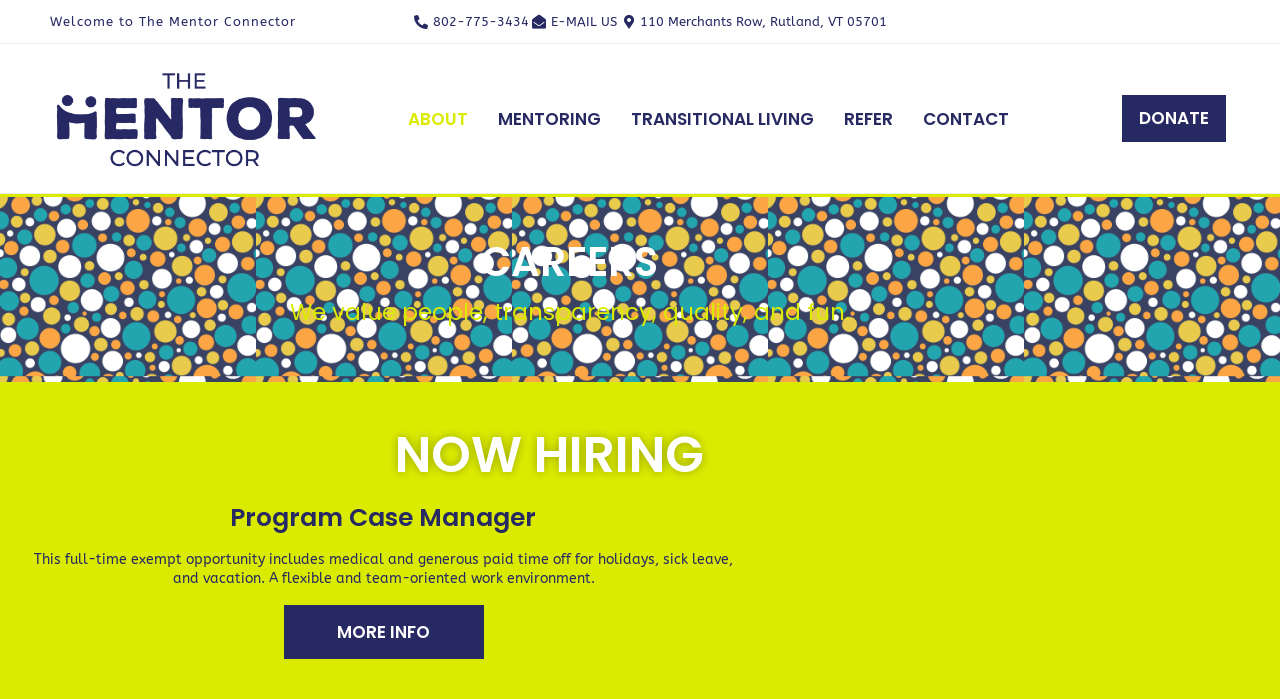

--- FILE ---
content_type: text/html; charset=UTF-8
request_url: https://www.mentorconnector.com/careers/
body_size: 21697
content:
<!DOCTYPE html>
<html class="html" lang="en-US">
<head>
	<meta charset="UTF-8">
	<link rel="profile" href="https://gmpg.org/xfn/11">

	<meta name='robots' content='index, follow, max-image-preview:large, max-snippet:-1, max-video-preview:-1' />
<meta name="viewport" content="width=device-width, initial-scale=1">
	<!-- This site is optimized with the Yoast SEO plugin v26.7 - https://yoast.com/wordpress/plugins/seo/ -->
	<title>Careers | Mentor Connector</title>
	<meta name="description" content="If you are seeking an opportunity to make a big difference in a small organization that is uniquely positioned to impact the lives of youth in our community, now and into the future, read on to learn more about The Mentor Connector." />
	<link rel="canonical" href="https://www.mentorconnector.com/careers/" />
	<meta property="og:locale" content="en_US" />
	<meta property="og:type" content="article" />
	<meta property="og:title" content="Careers | Mentor Connector" />
	<meta property="og:description" content="If you are seeking an opportunity to make a big difference in a small organization that is uniquely positioned to impact the lives of youth in our community, now and into the future, read on to learn more about The Mentor Connector." />
	<meta property="og:url" content="https://www.mentorconnector.com/careers/" />
	<meta property="og:site_name" content="Mentor Connector" />
	<meta property="article:publisher" content="https://web.facebook.com/mentorconnectorvt/" />
	<meta property="article:modified_time" content="2025-07-07T16:04:01+00:00" />
	<meta property="og:image" content="https://www.mentorconnector.com/wp-content/uploads/2023/06/Career-image.jpg" />
	<meta property="og:image:width" content="960" />
	<meta property="og:image:height" content="720" />
	<meta property="og:image:type" content="image/jpeg" />
	<meta name="twitter:card" content="summary_large_image" />
	<meta name="twitter:label1" content="Est. reading time" />
	<meta name="twitter:data1" content="4 minutes" />
	<script type="application/ld+json" class="yoast-schema-graph">{"@context":"https://schema.org","@graph":[{"@type":"WebPage","@id":"https://www.mentorconnector.com/careers/","url":"https://www.mentorconnector.com/careers/","name":"Careers | Mentor Connector","isPartOf":{"@id":"https://www.mentorconnector.com/#website"},"primaryImageOfPage":{"@id":"https://www.mentorconnector.com/careers/#primaryimage"},"image":{"@id":"https://www.mentorconnector.com/careers/#primaryimage"},"thumbnailUrl":"https://www.mentorconnector.com/wp-content/uploads/2023/06/Career-image.jpg","datePublished":"2023-06-07T16:18:58+00:00","dateModified":"2025-07-07T16:04:01+00:00","description":"If you are seeking an opportunity to make a big difference in a small organization that is uniquely positioned to impact the lives of youth in our community, now and into the future, read on to learn more about The Mentor Connector.","breadcrumb":{"@id":"https://www.mentorconnector.com/careers/#breadcrumb"},"inLanguage":"en-US","potentialAction":[{"@type":"ReadAction","target":["https://www.mentorconnector.com/careers/"]}]},{"@type":"ImageObject","inLanguage":"en-US","@id":"https://www.mentorconnector.com/careers/#primaryimage","url":"https://www.mentorconnector.com/wp-content/uploads/2023/06/Career-image.jpg","contentUrl":"https://www.mentorconnector.com/wp-content/uploads/2023/06/Career-image.jpg","width":960,"height":720,"caption":"Rutland County Mentor Program"},{"@type":"BreadcrumbList","@id":"https://www.mentorconnector.com/careers/#breadcrumb","itemListElement":[{"@type":"ListItem","position":1,"name":"Home","item":"https://www.mentorconnector.com/"},{"@type":"ListItem","position":2,"name":"Careers"}]},{"@type":"WebSite","@id":"https://www.mentorconnector.com/#website","url":"https://www.mentorconnector.com/","name":"Mentor Connector","description":"We Mentor Empower Support Lead Impact Rutland County Youth","publisher":{"@id":"https://www.mentorconnector.com/#organization"},"potentialAction":[{"@type":"SearchAction","target":{"@type":"EntryPoint","urlTemplate":"https://www.mentorconnector.com/?s={search_term_string}"},"query-input":{"@type":"PropertyValueSpecification","valueRequired":true,"valueName":"search_term_string"}}],"inLanguage":"en-US"},{"@type":"Organization","@id":"https://www.mentorconnector.com/#organization","name":"Mentor Connector","url":"https://www.mentorconnector.com/","logo":{"@type":"ImageObject","inLanguage":"en-US","@id":"https://www.mentorconnector.com/#/schema/logo/image/","url":"https://www.mentorconnector.com/wp-content/uploads/2023/06/Mentor-Connector-Logo.png","contentUrl":"https://www.mentorconnector.com/wp-content/uploads/2023/06/Mentor-Connector-Logo.png","width":625,"height":61,"caption":"Mentor Connector"},"image":{"@id":"https://www.mentorconnector.com/#/schema/logo/image/"},"sameAs":["https://web.facebook.com/mentorconnectorvt/","https://www.instagram.com/thementorconnector/","https://www.linkedin.com/company/the-mentor-connector/","https://www.youtube.com/@mentorconnector9204/videos"]}]}</script>
	<!-- / Yoast SEO plugin. -->


<link rel='dns-prefetch' href='//www.googletagmanager.com' />
<link rel='dns-prefetch' href='//fonts.googleapis.com' />
<link rel="alternate" type="application/rss+xml" title="Mentor Connector &raquo; Feed" href="https://www.mentorconnector.com/feed/" />
<link rel="alternate" title="oEmbed (JSON)" type="application/json+oembed" href="https://www.mentorconnector.com/wp-json/oembed/1.0/embed?url=https%3A%2F%2Fwww.mentorconnector.com%2Fcareers%2F" />
<link rel="alternate" title="oEmbed (XML)" type="text/xml+oembed" href="https://www.mentorconnector.com/wp-json/oembed/1.0/embed?url=https%3A%2F%2Fwww.mentorconnector.com%2Fcareers%2F&#038;format=xml" />
<style id='wp-img-auto-sizes-contain-inline-css'>
img:is([sizes=auto i],[sizes^="auto," i]){contain-intrinsic-size:3000px 1500px}
/*# sourceURL=wp-img-auto-sizes-contain-inline-css */
</style>
<link rel='stylesheet' id='sbi_styles-css' href='https://www.mentorconnector.com/wp-content/plugins/instagram-feed/css/sbi-styles.min.css?ver=6.10.0' media='all' />
<link rel='stylesheet' id='jkit-elements-main-css' href='https://www.mentorconnector.com/wp-content/plugins/jeg-elementor-kit/assets/css/elements/main.css?ver=3.0.2' media='all' />
<style id='wp-emoji-styles-inline-css'>

	img.wp-smiley, img.emoji {
		display: inline !important;
		border: none !important;
		box-shadow: none !important;
		height: 1em !important;
		width: 1em !important;
		margin: 0 0.07em !important;
		vertical-align: -0.1em !important;
		background: none !important;
		padding: 0 !important;
	}
/*# sourceURL=wp-emoji-styles-inline-css */
</style>
<style id='classic-theme-styles-inline-css'>
/*! This file is auto-generated */
.wp-block-button__link{color:#fff;background-color:#32373c;border-radius:9999px;box-shadow:none;text-decoration:none;padding:calc(.667em + 2px) calc(1.333em + 2px);font-size:1.125em}.wp-block-file__button{background:#32373c;color:#fff;text-decoration:none}
/*# sourceURL=/wp-includes/css/classic-themes.min.css */
</style>
<style id='global-styles-inline-css'>
:root{--wp--preset--aspect-ratio--square: 1;--wp--preset--aspect-ratio--4-3: 4/3;--wp--preset--aspect-ratio--3-4: 3/4;--wp--preset--aspect-ratio--3-2: 3/2;--wp--preset--aspect-ratio--2-3: 2/3;--wp--preset--aspect-ratio--16-9: 16/9;--wp--preset--aspect-ratio--9-16: 9/16;--wp--preset--color--black: #000000;--wp--preset--color--cyan-bluish-gray: #abb8c3;--wp--preset--color--white: #ffffff;--wp--preset--color--pale-pink: #f78da7;--wp--preset--color--vivid-red: #cf2e2e;--wp--preset--color--luminous-vivid-orange: #ff6900;--wp--preset--color--luminous-vivid-amber: #fcb900;--wp--preset--color--light-green-cyan: #7bdcb5;--wp--preset--color--vivid-green-cyan: #00d084;--wp--preset--color--pale-cyan-blue: #8ed1fc;--wp--preset--color--vivid-cyan-blue: #0693e3;--wp--preset--color--vivid-purple: #9b51e0;--wp--preset--gradient--vivid-cyan-blue-to-vivid-purple: linear-gradient(135deg,rgb(6,147,227) 0%,rgb(155,81,224) 100%);--wp--preset--gradient--light-green-cyan-to-vivid-green-cyan: linear-gradient(135deg,rgb(122,220,180) 0%,rgb(0,208,130) 100%);--wp--preset--gradient--luminous-vivid-amber-to-luminous-vivid-orange: linear-gradient(135deg,rgb(252,185,0) 0%,rgb(255,105,0) 100%);--wp--preset--gradient--luminous-vivid-orange-to-vivid-red: linear-gradient(135deg,rgb(255,105,0) 0%,rgb(207,46,46) 100%);--wp--preset--gradient--very-light-gray-to-cyan-bluish-gray: linear-gradient(135deg,rgb(238,238,238) 0%,rgb(169,184,195) 100%);--wp--preset--gradient--cool-to-warm-spectrum: linear-gradient(135deg,rgb(74,234,220) 0%,rgb(151,120,209) 20%,rgb(207,42,186) 40%,rgb(238,44,130) 60%,rgb(251,105,98) 80%,rgb(254,248,76) 100%);--wp--preset--gradient--blush-light-purple: linear-gradient(135deg,rgb(255,206,236) 0%,rgb(152,150,240) 100%);--wp--preset--gradient--blush-bordeaux: linear-gradient(135deg,rgb(254,205,165) 0%,rgb(254,45,45) 50%,rgb(107,0,62) 100%);--wp--preset--gradient--luminous-dusk: linear-gradient(135deg,rgb(255,203,112) 0%,rgb(199,81,192) 50%,rgb(65,88,208) 100%);--wp--preset--gradient--pale-ocean: linear-gradient(135deg,rgb(255,245,203) 0%,rgb(182,227,212) 50%,rgb(51,167,181) 100%);--wp--preset--gradient--electric-grass: linear-gradient(135deg,rgb(202,248,128) 0%,rgb(113,206,126) 100%);--wp--preset--gradient--midnight: linear-gradient(135deg,rgb(2,3,129) 0%,rgb(40,116,252) 100%);--wp--preset--font-size--small: 13px;--wp--preset--font-size--medium: 20px;--wp--preset--font-size--large: 36px;--wp--preset--font-size--x-large: 42px;--wp--preset--spacing--20: 0.44rem;--wp--preset--spacing--30: 0.67rem;--wp--preset--spacing--40: 1rem;--wp--preset--spacing--50: 1.5rem;--wp--preset--spacing--60: 2.25rem;--wp--preset--spacing--70: 3.38rem;--wp--preset--spacing--80: 5.06rem;--wp--preset--shadow--natural: 6px 6px 9px rgba(0, 0, 0, 0.2);--wp--preset--shadow--deep: 12px 12px 50px rgba(0, 0, 0, 0.4);--wp--preset--shadow--sharp: 6px 6px 0px rgba(0, 0, 0, 0.2);--wp--preset--shadow--outlined: 6px 6px 0px -3px rgb(255, 255, 255), 6px 6px rgb(0, 0, 0);--wp--preset--shadow--crisp: 6px 6px 0px rgb(0, 0, 0);}:where(.is-layout-flex){gap: 0.5em;}:where(.is-layout-grid){gap: 0.5em;}body .is-layout-flex{display: flex;}.is-layout-flex{flex-wrap: wrap;align-items: center;}.is-layout-flex > :is(*, div){margin: 0;}body .is-layout-grid{display: grid;}.is-layout-grid > :is(*, div){margin: 0;}:where(.wp-block-columns.is-layout-flex){gap: 2em;}:where(.wp-block-columns.is-layout-grid){gap: 2em;}:where(.wp-block-post-template.is-layout-flex){gap: 1.25em;}:where(.wp-block-post-template.is-layout-grid){gap: 1.25em;}.has-black-color{color: var(--wp--preset--color--black) !important;}.has-cyan-bluish-gray-color{color: var(--wp--preset--color--cyan-bluish-gray) !important;}.has-white-color{color: var(--wp--preset--color--white) !important;}.has-pale-pink-color{color: var(--wp--preset--color--pale-pink) !important;}.has-vivid-red-color{color: var(--wp--preset--color--vivid-red) !important;}.has-luminous-vivid-orange-color{color: var(--wp--preset--color--luminous-vivid-orange) !important;}.has-luminous-vivid-amber-color{color: var(--wp--preset--color--luminous-vivid-amber) !important;}.has-light-green-cyan-color{color: var(--wp--preset--color--light-green-cyan) !important;}.has-vivid-green-cyan-color{color: var(--wp--preset--color--vivid-green-cyan) !important;}.has-pale-cyan-blue-color{color: var(--wp--preset--color--pale-cyan-blue) !important;}.has-vivid-cyan-blue-color{color: var(--wp--preset--color--vivid-cyan-blue) !important;}.has-vivid-purple-color{color: var(--wp--preset--color--vivid-purple) !important;}.has-black-background-color{background-color: var(--wp--preset--color--black) !important;}.has-cyan-bluish-gray-background-color{background-color: var(--wp--preset--color--cyan-bluish-gray) !important;}.has-white-background-color{background-color: var(--wp--preset--color--white) !important;}.has-pale-pink-background-color{background-color: var(--wp--preset--color--pale-pink) !important;}.has-vivid-red-background-color{background-color: var(--wp--preset--color--vivid-red) !important;}.has-luminous-vivid-orange-background-color{background-color: var(--wp--preset--color--luminous-vivid-orange) !important;}.has-luminous-vivid-amber-background-color{background-color: var(--wp--preset--color--luminous-vivid-amber) !important;}.has-light-green-cyan-background-color{background-color: var(--wp--preset--color--light-green-cyan) !important;}.has-vivid-green-cyan-background-color{background-color: var(--wp--preset--color--vivid-green-cyan) !important;}.has-pale-cyan-blue-background-color{background-color: var(--wp--preset--color--pale-cyan-blue) !important;}.has-vivid-cyan-blue-background-color{background-color: var(--wp--preset--color--vivid-cyan-blue) !important;}.has-vivid-purple-background-color{background-color: var(--wp--preset--color--vivid-purple) !important;}.has-black-border-color{border-color: var(--wp--preset--color--black) !important;}.has-cyan-bluish-gray-border-color{border-color: var(--wp--preset--color--cyan-bluish-gray) !important;}.has-white-border-color{border-color: var(--wp--preset--color--white) !important;}.has-pale-pink-border-color{border-color: var(--wp--preset--color--pale-pink) !important;}.has-vivid-red-border-color{border-color: var(--wp--preset--color--vivid-red) !important;}.has-luminous-vivid-orange-border-color{border-color: var(--wp--preset--color--luminous-vivid-orange) !important;}.has-luminous-vivid-amber-border-color{border-color: var(--wp--preset--color--luminous-vivid-amber) !important;}.has-light-green-cyan-border-color{border-color: var(--wp--preset--color--light-green-cyan) !important;}.has-vivid-green-cyan-border-color{border-color: var(--wp--preset--color--vivid-green-cyan) !important;}.has-pale-cyan-blue-border-color{border-color: var(--wp--preset--color--pale-cyan-blue) !important;}.has-vivid-cyan-blue-border-color{border-color: var(--wp--preset--color--vivid-cyan-blue) !important;}.has-vivid-purple-border-color{border-color: var(--wp--preset--color--vivid-purple) !important;}.has-vivid-cyan-blue-to-vivid-purple-gradient-background{background: var(--wp--preset--gradient--vivid-cyan-blue-to-vivid-purple) !important;}.has-light-green-cyan-to-vivid-green-cyan-gradient-background{background: var(--wp--preset--gradient--light-green-cyan-to-vivid-green-cyan) !important;}.has-luminous-vivid-amber-to-luminous-vivid-orange-gradient-background{background: var(--wp--preset--gradient--luminous-vivid-amber-to-luminous-vivid-orange) !important;}.has-luminous-vivid-orange-to-vivid-red-gradient-background{background: var(--wp--preset--gradient--luminous-vivid-orange-to-vivid-red) !important;}.has-very-light-gray-to-cyan-bluish-gray-gradient-background{background: var(--wp--preset--gradient--very-light-gray-to-cyan-bluish-gray) !important;}.has-cool-to-warm-spectrum-gradient-background{background: var(--wp--preset--gradient--cool-to-warm-spectrum) !important;}.has-blush-light-purple-gradient-background{background: var(--wp--preset--gradient--blush-light-purple) !important;}.has-blush-bordeaux-gradient-background{background: var(--wp--preset--gradient--blush-bordeaux) !important;}.has-luminous-dusk-gradient-background{background: var(--wp--preset--gradient--luminous-dusk) !important;}.has-pale-ocean-gradient-background{background: var(--wp--preset--gradient--pale-ocean) !important;}.has-electric-grass-gradient-background{background: var(--wp--preset--gradient--electric-grass) !important;}.has-midnight-gradient-background{background: var(--wp--preset--gradient--midnight) !important;}.has-small-font-size{font-size: var(--wp--preset--font-size--small) !important;}.has-medium-font-size{font-size: var(--wp--preset--font-size--medium) !important;}.has-large-font-size{font-size: var(--wp--preset--font-size--large) !important;}.has-x-large-font-size{font-size: var(--wp--preset--font-size--x-large) !important;}
:where(.wp-block-post-template.is-layout-flex){gap: 1.25em;}:where(.wp-block-post-template.is-layout-grid){gap: 1.25em;}
:where(.wp-block-term-template.is-layout-flex){gap: 1.25em;}:where(.wp-block-term-template.is-layout-grid){gap: 1.25em;}
:where(.wp-block-columns.is-layout-flex){gap: 2em;}:where(.wp-block-columns.is-layout-grid){gap: 2em;}
:root :where(.wp-block-pullquote){font-size: 1.5em;line-height: 1.6;}
/*# sourceURL=global-styles-inline-css */
</style>
<link rel='stylesheet' id='dashicons-css' href='https://www.mentorconnector.com/wp-includes/css/dashicons.min.css?ver=3702384f6b227482dbf12ff051b0e87b' media='all' />
<link rel='stylesheet' id='admin-bar-css' href='https://www.mentorconnector.com/wp-includes/css/admin-bar.min.css?ver=3702384f6b227482dbf12ff051b0e87b' media='all' />
<style id='admin-bar-inline-css'>

    /* Hide CanvasJS credits for P404 charts specifically */
    #p404RedirectChart .canvasjs-chart-credit {
        display: none !important;
    }
    
    #p404RedirectChart canvas {
        border-radius: 6px;
    }

    .p404-redirect-adminbar-weekly-title {
        font-weight: bold;
        font-size: 14px;
        color: #fff;
        margin-bottom: 6px;
    }

    #wpadminbar #wp-admin-bar-p404_free_top_button .ab-icon:before {
        content: "\f103";
        color: #dc3545;
        top: 3px;
    }
    
    #wp-admin-bar-p404_free_top_button .ab-item {
        min-width: 80px !important;
        padding: 0px !important;
    }
    
    /* Ensure proper positioning and z-index for P404 dropdown */
    .p404-redirect-adminbar-dropdown-wrap { 
        min-width: 0; 
        padding: 0;
        position: static !important;
    }
    
    #wpadminbar #wp-admin-bar-p404_free_top_button_dropdown {
        position: static !important;
    }
    
    #wpadminbar #wp-admin-bar-p404_free_top_button_dropdown .ab-item {
        padding: 0 !important;
        margin: 0 !important;
    }
    
    .p404-redirect-dropdown-container {
        min-width: 340px;
        padding: 18px 18px 12px 18px;
        background: #23282d !important;
        color: #fff;
        border-radius: 12px;
        box-shadow: 0 8px 32px rgba(0,0,0,0.25);
        margin-top: 10px;
        position: relative !important;
        z-index: 999999 !important;
        display: block !important;
        border: 1px solid #444;
    }
    
    /* Ensure P404 dropdown appears on hover */
    #wpadminbar #wp-admin-bar-p404_free_top_button .p404-redirect-dropdown-container { 
        display: none !important;
    }
    
    #wpadminbar #wp-admin-bar-p404_free_top_button:hover .p404-redirect-dropdown-container { 
        display: block !important;
    }
    
    #wpadminbar #wp-admin-bar-p404_free_top_button:hover #wp-admin-bar-p404_free_top_button_dropdown .p404-redirect-dropdown-container {
        display: block !important;
    }
    
    .p404-redirect-card {
        background: #2c3338;
        border-radius: 8px;
        padding: 18px 18px 12px 18px;
        box-shadow: 0 2px 8px rgba(0,0,0,0.07);
        display: flex;
        flex-direction: column;
        align-items: flex-start;
        border: 1px solid #444;
    }
    
    .p404-redirect-btn {
        display: inline-block;
        background: #dc3545;
        color: #fff !important;
        font-weight: bold;
        padding: 5px 22px;
        border-radius: 8px;
        text-decoration: none;
        font-size: 17px;
        transition: background 0.2s, box-shadow 0.2s;
        margin-top: 8px;
        box-shadow: 0 2px 8px rgba(220,53,69,0.15);
        text-align: center;
        line-height: 1.6;
    }
    
    .p404-redirect-btn:hover {
        background: #c82333;
        color: #fff !important;
        box-shadow: 0 4px 16px rgba(220,53,69,0.25);
    }
    
    /* Prevent conflicts with other admin bar dropdowns */
    #wpadminbar .ab-top-menu > li:hover > .ab-item,
    #wpadminbar .ab-top-menu > li.hover > .ab-item {
        z-index: auto;
    }
    
    #wpadminbar #wp-admin-bar-p404_free_top_button:hover > .ab-item {
        z-index: 999998 !important;
    }
    
/*# sourceURL=admin-bar-inline-css */
</style>
<link rel='stylesheet' id='pafe-1181-css' href='https://www.mentorconnector.com/wp-content/uploads/premium-addons-elementor/pafe-1181.css?ver=1751904241' media='all' />
<link rel='stylesheet' id='elementor-icons-css' href='https://www.mentorconnector.com/wp-content/plugins/elementor/assets/lib/eicons/css/elementor-icons.min.css?ver=5.45.0' media='all' />
<link rel='stylesheet' id='elementor-frontend-css' href='https://www.mentorconnector.com/wp-content/plugins/elementor/assets/css/frontend.min.css?ver=3.34.1' media='all' />
<link rel='stylesheet' id='elementor-post-10-css' href='https://www.mentorconnector.com/wp-content/uploads/elementor/css/post-10.css?ver=1768419308' media='all' />
<link rel='stylesheet' id='sbistyles-css' href='https://www.mentorconnector.com/wp-content/plugins/instagram-feed/css/sbi-styles.min.css?ver=6.10.0' media='all' />
<link rel='stylesheet' id='widget-heading-css' href='https://www.mentorconnector.com/wp-content/plugins/elementor/assets/css/widget-heading.min.css?ver=3.34.1' media='all' />
<link rel='stylesheet' id='pa-glass-css' href='https://www.mentorconnector.com/wp-content/plugins/premium-addons-for-elementor/assets/frontend/min-css/liquid-glass.min.css?ver=4.11.64' media='all' />
<link rel='stylesheet' id='pa-btn-css' href='https://www.mentorconnector.com/wp-content/plugins/premium-addons-for-elementor/assets/frontend/min-css/button-line.min.css?ver=4.11.64' media='all' />
<link rel='stylesheet' id='widget-image-css' href='https://www.mentorconnector.com/wp-content/plugins/elementor/assets/css/widget-image.min.css?ver=3.34.1' media='all' />
<link rel='stylesheet' id='widget-spacer-css' href='https://www.mentorconnector.com/wp-content/plugins/elementor/assets/css/widget-spacer.min.css?ver=3.34.1' media='all' />
<link rel='stylesheet' id='widget-icon-list-css' href='https://www.mentorconnector.com/wp-content/plugins/elementor/assets/css/widget-icon-list.min.css?ver=3.34.1' media='all' />
<link rel='stylesheet' id='widget-toggle-css' href='https://www.mentorconnector.com/wp-content/plugins/elementor/assets/css/widget-toggle.min.css?ver=3.34.1' media='all' />
<link rel='stylesheet' id='elementor-post-1181-css' href='https://www.mentorconnector.com/wp-content/uploads/elementor/css/post-1181.css?ver=1768423977' media='all' />
<link rel='stylesheet' id='font-awesome-css' href='https://www.mentorconnector.com/wp-content/themes/oceanwp/assets/fonts/fontawesome/css/all.min.css?ver=6.7.2' media='all' />
<link rel='stylesheet' id='simple-line-icons-css' href='https://www.mentorconnector.com/wp-content/themes/oceanwp/assets/css/third/simple-line-icons.min.css?ver=2.4.0' media='all' />
<link rel='stylesheet' id='oceanwp-style-css' href='https://www.mentorconnector.com/wp-content/themes/oceanwp/assets/css/style.min.css?ver=4.1.4' media='all' />
<link rel='stylesheet' id='oceanwp-google-font-poppins-css' href='//fonts.googleapis.com/css?family=Poppins%3A100%2C200%2C300%2C400%2C500%2C600%2C700%2C800%2C900%2C100i%2C200i%2C300i%2C400i%2C500i%2C600i%2C700i%2C800i%2C900i&#038;subset=latin&#038;display=swap&#038;ver=6.9' media='all' />
<link rel='stylesheet' id='pafe-19-css' href='https://www.mentorconnector.com/wp-content/uploads/premium-addons-elementor/pafe-19.css?ver=1751904241' media='all' />
<link rel='stylesheet' id='e-animation-shrink-css' href='https://www.mentorconnector.com/wp-content/plugins/elementor/assets/lib/animations/styles/e-animation-shrink.min.css?ver=3.34.1' media='all' />
<link rel='stylesheet' id='e-sticky-css' href='https://www.mentorconnector.com/wp-content/plugins/elementor-pro/assets/css/modules/sticky.min.css?ver=3.34.0' media='all' />
<link rel='stylesheet' id='pafe-22-css' href='https://www.mentorconnector.com/wp-content/uploads/premium-addons-elementor/pafe-22.css?ver=1751904241' media='all' />
<link rel='stylesheet' id='widget-social-icons-css' href='https://www.mentorconnector.com/wp-content/plugins/elementor/assets/css/widget-social-icons.min.css?ver=3.34.1' media='all' />
<link rel='stylesheet' id='e-apple-webkit-css' href='https://www.mentorconnector.com/wp-content/plugins/elementor/assets/css/conditionals/apple-webkit.min.css?ver=3.34.1' media='all' />
<link rel='stylesheet' id='widget-nav-menu-css' href='https://www.mentorconnector.com/wp-content/plugins/elementor-pro/assets/css/widget-nav-menu.min.css?ver=3.34.0' media='all' />
<link rel='stylesheet' id='elementor-post-19-css' href='https://www.mentorconnector.com/wp-content/uploads/elementor/css/post-19.css?ver=1768419309' media='all' />
<link rel='stylesheet' id='elementor-post-22-css' href='https://www.mentorconnector.com/wp-content/uploads/elementor/css/post-22.css?ver=1768419309' media='all' />
<link rel='stylesheet' id='ekit-widget-styles-css' href='https://www.mentorconnector.com/wp-content/plugins/elementskit-lite/widgets/init/assets/css/widget-styles.css?ver=3.7.8' media='all' />
<link rel='stylesheet' id='ekit-responsive-css' href='https://www.mentorconnector.com/wp-content/plugins/elementskit-lite/widgets/init/assets/css/responsive.css?ver=3.7.8' media='all' />
<link rel='stylesheet' id='eael-general-css' href='https://www.mentorconnector.com/wp-content/plugins/essential-addons-for-elementor-lite/assets/front-end/css/view/general.min.css?ver=6.5.7' media='all' />
<link rel='stylesheet' id='oe-widgets-style-css' href='https://www.mentorconnector.com/wp-content/plugins/ocean-extra/assets/css/widgets.css?ver=3702384f6b227482dbf12ff051b0e87b' media='all' />
<link rel='stylesheet' id='bdt-uikit-css' href='https://www.mentorconnector.com/wp-content/plugins/bdthemes-element-pack-lite/assets/css/bdt-uikit.css?ver=3.21.7' media='all' />
<link rel='stylesheet' id='ep-helper-css' href='https://www.mentorconnector.com/wp-content/plugins/bdthemes-element-pack-lite/assets/css/ep-helper.css?ver=8.3.16' media='all' />
<link rel='stylesheet' id='prime-slider-site-css' href='https://www.mentorconnector.com/wp-content/plugins/bdthemes-prime-slider-lite/assets/css/prime-slider-site.css?ver=4.1.3' media='all' />
<link rel='stylesheet' id='elementor-gf-local-poppins-css' href='https://www.mentorconnector.com/wp-content/uploads/elementor/google-fonts/css/poppins.css?ver=1742240590' media='all' />
<link rel='stylesheet' id='elementor-gf-local-dosis-css' href='https://www.mentorconnector.com/wp-content/uploads/elementor/google-fonts/css/dosis.css?ver=1742240596' media='all' />
<link rel='stylesheet' id='elementor-gf-local-abeezee-css' href='https://www.mentorconnector.com/wp-content/uploads/elementor/google-fonts/css/abeezee.css?ver=1742240597' media='all' />
<link rel='stylesheet' id='elementor-gf-local-kaushanscript-css' href='https://www.mentorconnector.com/wp-content/uploads/elementor/google-fonts/css/kaushanscript.css?ver=1742240598' media='all' />
<link rel='stylesheet' id='elementor-gf-local-barlow-css' href='https://www.mentorconnector.com/wp-content/uploads/elementor/google-fonts/css/barlow.css?ver=1742240611' media='all' />
<link rel='stylesheet' id='elementor-icons-shared-0-css' href='https://www.mentorconnector.com/wp-content/plugins/elementor/assets/lib/font-awesome/css/fontawesome.min.css?ver=5.15.3' media='all' />
<link rel='stylesheet' id='elementor-icons-fa-regular-css' href='https://www.mentorconnector.com/wp-content/plugins/elementor/assets/lib/font-awesome/css/regular.min.css?ver=5.15.3' media='all' />
<link rel='stylesheet' id='elementor-icons-fa-solid-css' href='https://www.mentorconnector.com/wp-content/plugins/elementor/assets/lib/font-awesome/css/solid.min.css?ver=5.15.3' media='all' />
<link rel='stylesheet' id='elementor-icons-jkiticon-css' href='https://www.mentorconnector.com/wp-content/plugins/jeg-elementor-kit/assets/fonts/jkiticon/jkiticon.css?ver=3.0.2' media='all' />
<link rel='stylesheet' id='elementor-icons-fa-brands-css' href='https://www.mentorconnector.com/wp-content/plugins/elementor/assets/lib/font-awesome/css/brands.min.css?ver=5.15.3' media='all' />
<script src="https://www.mentorconnector.com/wp-includes/js/jquery/jquery.min.js?ver=3.7.1" id="jquery-core-js"></script>
<script src="https://www.mentorconnector.com/wp-includes/js/jquery/jquery-migrate.min.js?ver=3.4.1" id="jquery-migrate-js"></script>

<!-- Google tag (gtag.js) snippet added by Site Kit -->
<!-- Google Analytics snippet added by Site Kit -->
<script src="https://www.googletagmanager.com/gtag/js?id=GT-P35JWGP" id="google_gtagjs-js" async></script>
<script id="google_gtagjs-js-after">
window.dataLayer = window.dataLayer || [];function gtag(){dataLayer.push(arguments);}
gtag("set","linker",{"domains":["www.mentorconnector.com"]});
gtag("js", new Date());
gtag("set", "developer_id.dZTNiMT", true);
gtag("config", "GT-P35JWGP");
//# sourceURL=google_gtagjs-js-after
</script>
<link rel="https://api.w.org/" href="https://www.mentorconnector.com/wp-json/" /><link rel="alternate" title="JSON" type="application/json" href="https://www.mentorconnector.com/wp-json/wp/v2/pages/1181" /><meta name="generator" content="Site Kit by Google 1.170.0" /><meta name="generator" content="Elementor 3.34.1; features: additional_custom_breakpoints; settings: css_print_method-external, google_font-enabled, font_display-swap">
			<style>
				.e-con.e-parent:nth-of-type(n+4):not(.e-lazyloaded):not(.e-no-lazyload),
				.e-con.e-parent:nth-of-type(n+4):not(.e-lazyloaded):not(.e-no-lazyload) * {
					background-image: none !important;
				}
				@media screen and (max-height: 1024px) {
					.e-con.e-parent:nth-of-type(n+3):not(.e-lazyloaded):not(.e-no-lazyload),
					.e-con.e-parent:nth-of-type(n+3):not(.e-lazyloaded):not(.e-no-lazyload) * {
						background-image: none !important;
					}
				}
				@media screen and (max-height: 640px) {
					.e-con.e-parent:nth-of-type(n+2):not(.e-lazyloaded):not(.e-no-lazyload),
					.e-con.e-parent:nth-of-type(n+2):not(.e-lazyloaded):not(.e-no-lazyload) * {
						background-image: none !important;
					}
				}
			</style>
			<link rel="icon" href="https://www.mentorconnector.com/wp-content/uploads/2023/06/Mentor-Connector-Fav-icon-2-150x150.png" sizes="32x32" />
<link rel="icon" href="https://www.mentorconnector.com/wp-content/uploads/2023/06/Mentor-Connector-Fav-icon-2-300x300.png" sizes="192x192" />
<link rel="apple-touch-icon" href="https://www.mentorconnector.com/wp-content/uploads/2023/06/Mentor-Connector-Fav-icon-2-300x300.png" />
<meta name="msapplication-TileImage" content="https://www.mentorconnector.com/wp-content/uploads/2023/06/Mentor-Connector-Fav-icon-2-300x300.png" />
		<style id="wp-custom-css">
			#scroll-top{border-radius:0 !important}		</style>
		<!-- OceanWP CSS -->
<style type="text/css">
/* Colors */body .theme-button,body input[type="submit"],body button[type="submit"],body button,body .button,body div.wpforms-container-full .wpforms-form input[type=submit],body div.wpforms-container-full .wpforms-form button[type=submit],body div.wpforms-container-full .wpforms-form .wpforms-page-button,.woocommerce-cart .wp-element-button,.woocommerce-checkout .wp-element-button,.wp-block-button__link{border-color:#ffffff}body .theme-button:hover,body input[type="submit"]:hover,body button[type="submit"]:hover,body button:hover,body .button:hover,body div.wpforms-container-full .wpforms-form input[type=submit]:hover,body div.wpforms-container-full .wpforms-form input[type=submit]:active,body div.wpforms-container-full .wpforms-form button[type=submit]:hover,body div.wpforms-container-full .wpforms-form button[type=submit]:active,body div.wpforms-container-full .wpforms-form .wpforms-page-button:hover,body div.wpforms-container-full .wpforms-form .wpforms-page-button:active,.woocommerce-cart .wp-element-button:hover,.woocommerce-checkout .wp-element-button:hover,.wp-block-button__link:hover{border-color:#ffffff}/* OceanWP Style Settings CSS */.theme-button,input[type="submit"],button[type="submit"],button,.button,body div.wpforms-container-full .wpforms-form input[type=submit],body div.wpforms-container-full .wpforms-form button[type=submit],body div.wpforms-container-full .wpforms-form .wpforms-page-button{border-style:solid}.theme-button,input[type="submit"],button[type="submit"],button,.button,body div.wpforms-container-full .wpforms-form input[type=submit],body div.wpforms-container-full .wpforms-form button[type=submit],body div.wpforms-container-full .wpforms-form .wpforms-page-button{border-width:1px}form input[type="text"],form input[type="password"],form input[type="email"],form input[type="url"],form input[type="date"],form input[type="month"],form input[type="time"],form input[type="datetime"],form input[type="datetime-local"],form input[type="week"],form input[type="number"],form input[type="search"],form input[type="tel"],form input[type="color"],form select,form textarea,.woocommerce .woocommerce-checkout .select2-container--default .select2-selection--single{border-style:solid}body div.wpforms-container-full .wpforms-form input[type=date],body div.wpforms-container-full .wpforms-form input[type=datetime],body div.wpforms-container-full .wpforms-form input[type=datetime-local],body div.wpforms-container-full .wpforms-form input[type=email],body div.wpforms-container-full .wpforms-form input[type=month],body div.wpforms-container-full .wpforms-form input[type=number],body div.wpforms-container-full .wpforms-form input[type=password],body div.wpforms-container-full .wpforms-form input[type=range],body div.wpforms-container-full .wpforms-form input[type=search],body div.wpforms-container-full .wpforms-form input[type=tel],body div.wpforms-container-full .wpforms-form input[type=text],body div.wpforms-container-full .wpforms-form input[type=time],body div.wpforms-container-full .wpforms-form input[type=url],body div.wpforms-container-full .wpforms-form input[type=week],body div.wpforms-container-full .wpforms-form select,body div.wpforms-container-full .wpforms-form textarea{border-style:solid}form input[type="text"],form input[type="password"],form input[type="email"],form input[type="url"],form input[type="date"],form input[type="month"],form input[type="time"],form input[type="datetime"],form input[type="datetime-local"],form input[type="week"],form input[type="number"],form input[type="search"],form input[type="tel"],form input[type="color"],form select,form textarea{border-radius:3px}body div.wpforms-container-full .wpforms-form input[type=date],body div.wpforms-container-full .wpforms-form input[type=datetime],body div.wpforms-container-full .wpforms-form input[type=datetime-local],body div.wpforms-container-full .wpforms-form input[type=email],body div.wpforms-container-full .wpforms-form input[type=month],body div.wpforms-container-full .wpforms-form input[type=number],body div.wpforms-container-full .wpforms-form input[type=password],body div.wpforms-container-full .wpforms-form input[type=range],body div.wpforms-container-full .wpforms-form input[type=search],body div.wpforms-container-full .wpforms-form input[type=tel],body div.wpforms-container-full .wpforms-form input[type=text],body div.wpforms-container-full .wpforms-form input[type=time],body div.wpforms-container-full .wpforms-form input[type=url],body div.wpforms-container-full .wpforms-form input[type=week],body div.wpforms-container-full .wpforms-form select,body div.wpforms-container-full .wpforms-form textarea{border-radius:3px}#scroll-top{width:50px;height:50px;line-height:50px}#scroll-top{font-size:12px}#scroll-top .owp-icon{width:12px;height:12px}#scroll-top{background-color:rgba(39,41,99,0.86)}#scroll-top:hover{background-color:#dbeb00}#scroll-top:hover{color:#000000}#scroll-top:hover .owp-icon use{stroke:#ffffff}/* Header */#site-header.has-header-media .overlay-header-media{background-color:rgba(0,0,0,0.5)}/* Blog CSS */.ocean-single-post-header ul.meta-item li a:hover{color:#333333}/* Typography */body{font-family:Poppins;font-size:14px;line-height:1.8}h1,h2,h3,h4,h5,h6,.theme-heading,.widget-title,.oceanwp-widget-recent-posts-title,.comment-reply-title,.entry-title,.sidebar-box .widget-title{font-family:Poppins;line-height:1.4}h1{font-size:23px;line-height:1.4}h2{font-size:20px;line-height:1.4}h3{font-size:18px;line-height:1.4}h4{font-size:17px;line-height:1.4}h5{font-size:14px;line-height:1.4}h6{font-size:15px;line-height:1.4}.page-header .page-header-title,.page-header.background-image-page-header .page-header-title{font-size:32px;line-height:1.4}.page-header .page-subheading{font-size:15px;line-height:1.8}.site-breadcrumbs,.site-breadcrumbs a{font-size:13px;line-height:1.4}#top-bar-content,#top-bar-social-alt{font-size:12px;line-height:1.8}#site-logo a.site-logo-text{font-size:24px;line-height:1.8}.dropdown-menu ul li a.menu-link,#site-header.full_screen-header .fs-dropdown-menu ul.sub-menu li a{font-size:12px;line-height:1.2;letter-spacing:.6px}.sidr-class-dropdown-menu li a,a.sidr-class-toggle-sidr-close,#mobile-dropdown ul li a,body #mobile-fullscreen ul li a{font-size:15px;line-height:1.8}.blog-entry.post .blog-entry-header .entry-title a{font-size:24px;line-height:1.4}.ocean-single-post-header .single-post-title{font-size:34px;line-height:1.4;letter-spacing:.6px}.ocean-single-post-header ul.meta-item li,.ocean-single-post-header ul.meta-item li a{font-size:13px;line-height:1.4;letter-spacing:.6px}.ocean-single-post-header .post-author-name,.ocean-single-post-header .post-author-name a{font-size:14px;line-height:1.4;letter-spacing:.6px}.ocean-single-post-header .post-author-description{font-size:12px;line-height:1.4;letter-spacing:.6px}.single-post .entry-title{line-height:1.4;letter-spacing:.6px}.single-post ul.meta li,.single-post ul.meta li a{font-size:14px;line-height:1.4;letter-spacing:.6px}.sidebar-box .widget-title,.sidebar-box.widget_block .wp-block-heading{font-size:13px;line-height:1;letter-spacing:1px}#footer-widgets .footer-box .widget-title{font-size:13px;line-height:1;letter-spacing:1px}#footer-bottom #copyright{font-size:12px;line-height:1}#footer-bottom #footer-bottom-menu{font-size:12px;line-height:1}.woocommerce-store-notice.demo_store{line-height:2;letter-spacing:1.5px}.demo_store .woocommerce-store-notice__dismiss-link{line-height:2;letter-spacing:1.5px}.woocommerce ul.products li.product li.title h2,.woocommerce ul.products li.product li.title a{font-size:14px;line-height:1.5}.woocommerce ul.products li.product li.category,.woocommerce ul.products li.product li.category a{font-size:12px;line-height:1}.woocommerce ul.products li.product .price{font-size:18px;line-height:1}.woocommerce ul.products li.product .button,.woocommerce ul.products li.product .product-inner .added_to_cart{font-size:12px;line-height:1.5;letter-spacing:1px}.woocommerce ul.products li.owp-woo-cond-notice span,.woocommerce ul.products li.owp-woo-cond-notice a{font-size:16px;line-height:1;letter-spacing:1px;font-weight:600;text-transform:capitalize}.woocommerce div.product .product_title{font-size:24px;line-height:1.4;letter-spacing:.6px}.woocommerce div.product p.price{font-size:36px;line-height:1}.woocommerce .owp-btn-normal .summary form button.button,.woocommerce .owp-btn-big .summary form button.button,.woocommerce .owp-btn-very-big .summary form button.button{font-size:12px;line-height:1.5;letter-spacing:1px;text-transform:uppercase}.woocommerce div.owp-woo-single-cond-notice span,.woocommerce div.owp-woo-single-cond-notice a{font-size:18px;line-height:2;letter-spacing:1.5px;font-weight:600;text-transform:capitalize}.ocean-preloader--active .preloader-after-content{font-size:20px;line-height:1.8;letter-spacing:.6px}
</style></head>

<body data-rsssl=1 class="wp-singular page-template page-template-elementor_header_footer page page-id-1181 wp-custom-logo wp-embed-responsive wp-theme-oceanwp jkit-color-scheme oceanwp-theme dropdown-mobile no-header-border default-breakpoint has-sidebar content-right-sidebar page-header-disabled no-margins elementor-default elementor-template-full-width elementor-kit-10 elementor-page elementor-page-1181" itemscope="itemscope" itemtype="https://schema.org/WebPage">

	
	
	<div id="outer-wrap" class="site clr">

		<a class="skip-link screen-reader-text" href="#main">Skip to content</a>

		
		<div id="wrap" class="clr">

			
			
<header id="site-header" class="clr" data-height="74" itemscope="itemscope" itemtype="https://schema.org/WPHeader" role="banner">

			<header data-elementor-type="header" data-elementor-id="19" class="elementor elementor-19 elementor-location-header" data-elementor-post-type="elementor_library">
					<section class="elementor-section elementor-top-section elementor-element elementor-element-1119ec5d elementor-section-content-middle elementor-hidden-tablet elementor-hidden-mobile elementor-section-boxed elementor-section-height-default elementor-section-height-default" data-id="1119ec5d" data-element_type="section" data-settings="{&quot;background_background&quot;:&quot;classic&quot;}">
						<div class="elementor-container elementor-column-gap-default">
					<div class="elementor-column elementor-col-50 elementor-top-column elementor-element elementor-element-4c9ed587 elementor-hidden-tablet elementor-hidden-mobile" data-id="4c9ed587" data-element_type="column" data-settings="{&quot;background_background&quot;:&quot;classic&quot;}">
			<div class="elementor-widget-wrap elementor-element-populated">
						<div class="elementor-element elementor-element-46b9345f elementor-widget elementor-widget-heading" data-id="46b9345f" data-element_type="widget" data-widget_type="heading.default">
				<div class="elementor-widget-container">
					<p class="elementor-heading-title elementor-size-default">Welcome to The Mentor Connector</p>				</div>
				</div>
					</div>
		</div>
				<div class="elementor-column elementor-col-50 elementor-top-column elementor-element elementor-element-2e97f8c8" data-id="2e97f8c8" data-element_type="column">
			<div class="elementor-widget-wrap elementor-element-populated">
						<div class="elementor-element elementor-element-57cc61a8 elementor-icon-list--layout-inline elementor-list-item-link-inline elementor-align-end elementor-widget elementor-widget-icon-list" data-id="57cc61a8" data-element_type="widget" data-widget_type="icon-list.default">
				<div class="elementor-widget-container">
							<ul class="elementor-icon-list-items elementor-inline-items">
							<li class="elementor-icon-list-item elementor-inline-item">
											<a href="tel:(802)%20775-3434">

												<span class="elementor-icon-list-icon">
							<i aria-hidden="true" class="fas fa-phone-alt"></i>						</span>
										<span class="elementor-icon-list-text">802-775-3434</span>
											</a>
									</li>
								<li class="elementor-icon-list-item elementor-inline-item">
											<a href="/cdn-cgi/l/email-protection#bcd4d9d0d0d3fcd1d9d2c8d3cedfd3d2d2d9dfc8d3ce92dfd3d1">

												<span class="elementor-icon-list-icon">
							<i aria-hidden="true" class="fas fa-envelope-open"></i>						</span>
										<span class="elementor-icon-list-text">E-MAIL US</span>
											</a>
									</li>
								<li class="elementor-icon-list-item elementor-inline-item">
											<a href="https://goo.gl/maps/dGH3irrocs5ndXVZ6" target="_blank">

												<span class="elementor-icon-list-icon">
							<i aria-hidden="true" class="fas fa-map-marker-alt"></i>						</span>
										<span class="elementor-icon-list-text">110 Merchants Row, Rutland, VT 05701</span>
											</a>
									</li>
						</ul>
						</div>
				</div>
					</div>
		</div>
					</div>
		</section>
				<section class="elementor-section elementor-top-section elementor-element elementor-element-31487cf5 elementor-hidden-desktop elementor-hidden-tablet elementor-section-boxed elementor-section-height-default elementor-section-height-default" data-id="31487cf5" data-element_type="section">
						<div class="elementor-container elementor-column-gap-default">
					<div class="elementor-column elementor-col-50 elementor-top-column elementor-element elementor-element-222b349a" data-id="222b349a" data-element_type="column">
			<div class="elementor-widget-wrap elementor-element-populated">
						<div class="elementor-element elementor-element-5a6fb924 elementor-icon-list--layout-inline elementor-list-item-link-inline elementor-align-center elementor-widget elementor-widget-icon-list" data-id="5a6fb924" data-element_type="widget" data-widget_type="icon-list.default">
				<div class="elementor-widget-container">
							<ul class="elementor-icon-list-items elementor-inline-items">
							<li class="elementor-icon-list-item elementor-inline-item">
											<a href="tel:802-775-3434">

												<span class="elementor-icon-list-icon">
							<i aria-hidden="true" class="jki jki-phone-call1-light"></i>						</span>
										<span class="elementor-icon-list-text">802-775-3434</span>
											</a>
									</li>
						</ul>
						</div>
				</div>
					</div>
		</div>
				<div class="elementor-column elementor-col-50 elementor-top-column elementor-element elementor-element-6b5d6e59" data-id="6b5d6e59" data-element_type="column">
			<div class="elementor-widget-wrap elementor-element-populated">
						<div class="elementor-element elementor-element-5f93daa5 elementor-icon-list--layout-inline elementor-list-item-link-inline elementor-align-center elementor-widget elementor-widget-icon-list" data-id="5f93daa5" data-element_type="widget" data-widget_type="icon-list.default">
				<div class="elementor-widget-container">
							<ul class="elementor-icon-list-items elementor-inline-items">
							<li class="elementor-icon-list-item elementor-inline-item">
											<a href="https://www.mentorconnector.com/donate/">

												<span class="elementor-icon-list-icon">
							<i aria-hidden="true" class="far fa-smile"></i>						</span>
										<span class="elementor-icon-list-text">DONATE</span>
											</a>
									</li>
						</ul>
						</div>
				</div>
					</div>
		</div>
					</div>
		</section>
				<section class="elementor-section elementor-top-section elementor-element elementor-element-28c26f94 elementor-section-content-middle elementor-section-boxed elementor-section-height-default elementor-section-height-default" data-id="28c26f94" data-element_type="section" data-settings="{&quot;background_background&quot;:&quot;classic&quot;,&quot;sticky&quot;:&quot;top&quot;,&quot;sticky_on&quot;:[&quot;desktop&quot;,&quot;tablet&quot;,&quot;mobile&quot;],&quot;sticky_offset&quot;:0,&quot;sticky_effects_offset&quot;:0,&quot;sticky_anchor_link_offset&quot;:0}">
						<div class="elementor-container elementor-column-gap-default">
					<div class="elementor-column elementor-col-33 elementor-top-column elementor-element elementor-element-40d4511b" data-id="40d4511b" data-element_type="column" data-settings="{&quot;background_background&quot;:&quot;classic&quot;}">
			<div class="elementor-widget-wrap elementor-element-populated">
						<div class="elementor-element elementor-element-285a0901 elementor-widget elementor-widget-image" data-id="285a0901" data-element_type="widget" data-widget_type="image.default">
				<div class="elementor-widget-container">
																<a href="https://www.mentorconnector.com//">
							<img fetchpriority="high" width="1000" height="372" src="https://www.mentorconnector.com/wp-content/uploads/2023/06/mentor-connector-logo-1.png" class="elementor-animation-shrink attachment-large size-large wp-image-1791" alt="mentor connector logo" decoding="async" srcset="https://www.mentorconnector.com/wp-content/uploads/2023/06/mentor-connector-logo-1.png 1000w, https://www.mentorconnector.com/wp-content/uploads/2023/06/mentor-connector-logo-1-300x112.png 300w, https://www.mentorconnector.com/wp-content/uploads/2023/06/mentor-connector-logo-1-768x286.png 768w" sizes="(max-width: 1000px) 100vw, 1000px" />								</a>
															</div>
				</div>
					</div>
		</div>
				<div class="elementor-column elementor-col-33 elementor-top-column elementor-element elementor-element-457ac260" data-id="457ac260" data-element_type="column">
			<div class="elementor-widget-wrap elementor-element-populated">
						<div class="elementor-element elementor-element-7f663d11 elementor-widget elementor-widget-jkit_nav_menu" data-id="7f663d11" data-element_type="widget" data-settings="{&quot;st_submenu_item_text_hover_bg_background_background&quot;:&quot;classic&quot;}" data-widget_type="jkit_nav_menu.default">
				<div class="elementor-widget-container">
					<div  class="jeg-elementor-kit jkit-nav-menu break-point-mobile submenu-click-title jeg_module_1181__6968022a15645"  data-item-indicator=""><button aria-label="open-menu" class="jkit-hamburger-menu"><i aria-hidden="true" class="fas fa-bars"></i></button>
        <div class="jkit-menu-wrapper"><div class="jkit-menu-container"><ul id="menu-main-menu" class="jkit-menu jkit-menu-direction-flex jkit-submenu-position-top"><li id="menu-item-968" class="menu-item menu-item-type-post_type menu-item-object-page current-menu-ancestor current-menu-parent current_page_parent current_page_ancestor menu-item-has-children menu-item-968"><a href="https://www.mentorconnector.com/about-us/">About</a>
<ul class="sub-menu">
	<li id="menu-item-967" class="menu-item menu-item-type-post_type menu-item-object-page menu-item-967"><a href="https://www.mentorconnector.com/about-us/">About Us</a></li>
	<li id="menu-item-1981" class="menu-item menu-item-type-post_type menu-item-object-page menu-item-1981"><a href="https://www.mentorconnector.com/our-team/">Our Team</a></li>
	<li id="menu-item-1084" class="menu-item menu-item-type-post_type menu-item-object-page menu-item-1084"><a href="https://www.mentorconnector.com/partner-with-us/">Partner With Us</a></li>
	<li id="menu-item-1254" class="menu-item menu-item-type-post_type menu-item-object-page current-menu-item page_item page-item-1181 current_page_item menu-item-1254"><a href="https://www.mentorconnector.com/careers/" aria-current="page">Careers</a></li>
	<li id="menu-item-1151" class="menu-item menu-item-type-post_type menu-item-object-page menu-item-1151"><a href="https://www.mentorconnector.com/join-the-board/">Join the Board</a></li>
	<li id="menu-item-2738" class="menu-item menu-item-type-post_type menu-item-object-page menu-item-2738"><a href="https://www.mentorconnector.com/bowling/">Bowling</a></li>
	<li id="menu-item-2108" class="menu-item menu-item-type-post_type menu-item-object-page menu-item-2108"><a href="https://www.mentorconnector.com/donate/">Donate</a></li>
</ul>
</li>
<li id="menu-item-1588" class="menu-item menu-item-type-post_type menu-item-object-page menu-item-has-children menu-item-1588"><a href="https://www.mentorconnector.com/mentoring/">Mentoring</a>
<ul class="sub-menu">
	<li id="menu-item-1350" class="menu-item menu-item-type-post_type menu-item-object-page menu-item-1350"><a href="https://www.mentorconnector.com/become-a-mentor/">Become A Mentor</a></li>
	<li id="menu-item-1473" class="menu-item menu-item-type-post_type menu-item-object-page menu-item-1473"><a href="https://www.mentorconnector.com/why-mentoring/">Why Mentoring</a></li>
	<li id="menu-item-1157" class="menu-item menu-item-type-post_type menu-item-object-page menu-item-1157"><a href="https://www.mentorconnector.com/roi-of-mentoring/">ROI of Mentoring</a></li>
</ul>
</li>
<li id="menu-item-1614" class="menu-item menu-item-type-post_type menu-item-object-page menu-item-1614"><a href="https://www.mentorconnector.com/transitional-living-program/">Transitional Living</a></li>
<li id="menu-item-1557" class="menu-item menu-item-type-post_type menu-item-object-page menu-item-1557"><a href="https://www.mentorconnector.com/refer/">Refer</a></li>
<li id="menu-item-912" class="menu-item menu-item-type-post_type menu-item-object-page menu-item-912"><a href="https://www.mentorconnector.com/contact-us/">Contact</a></li>
</ul></div>
            <div class="jkit-nav-identity-panel">
                <div class="jkit-nav-site-title"><a href="https://www.mentorconnector.com" class="jkit-nav-logo" aria-label="Home Link"><img width="118" height="131" src="https://www.mentorconnector.com/wp-content/uploads/2023/06/Mentor-Connector-icon.png" class="attachment-full size-full" alt="" decoding="async" /></a></div>
                <button aria-label="close-menu" class="jkit-close-menu"><i aria-hidden="true" class="fas fa-times"></i></button>
            </div>
        </div>
        <div class="jkit-overlay"></div></div>				</div>
				</div>
					</div>
		</div>
				<div class="elementor-column elementor-col-33 elementor-top-column elementor-element elementor-element-745bbec6 elementor-hidden-tablet elementor-hidden-mobile" data-id="745bbec6" data-element_type="column">
			<div class="elementor-widget-wrap elementor-element-populated">
						<div class="elementor-element elementor-element-481bfb03 elementor-widget elementor-widget-premium-addon-button" data-id="481bfb03" data-element_type="widget" data-widget_type="premium-addon-button.default">
				<div class="elementor-widget-container">
					

		<a class="premium-button premium-button-style2 premium-btn-sm premium-button-style2-dshutinver" href="https://www.mentorconnector.com/donate/">
			<div class="premium-button-text-icon-wrapper">
				
									<span >
						Donate					</span>
							</div>

			
			
			
		</a>


						</div>
				</div>
					</div>
		</div>
					</div>
		</section>
				</header>
		
</header><!-- #site-header -->


			
			<main id="main" class="site-main clr"  role="main">

						<div data-elementor-type="wp-page" data-elementor-id="1181" class="elementor elementor-1181" data-elementor-post-type="page">
						<section class="elementor-section elementor-top-section elementor-element elementor-element-45d744f3 elementor-section-boxed elementor-section-height-default elementor-section-height-default" data-id="45d744f3" data-element_type="section" data-settings="{&quot;background_background&quot;:&quot;classic&quot;}">
							<div class="elementor-background-overlay"></div>
							<div class="elementor-container elementor-column-gap-default">
					<div class="elementor-column elementor-col-100 elementor-top-column elementor-element elementor-element-34603d00" data-id="34603d00" data-element_type="column">
			<div class="elementor-widget-wrap elementor-element-populated">
						<div class="elementor-element elementor-element-4c07087b elementor-widget elementor-widget-heading" data-id="4c07087b" data-element_type="widget" data-widget_type="heading.default">
				<div class="elementor-widget-container">
					<h2 class="elementor-heading-title elementor-size-default">Careers</h2>				</div>
				</div>
				<div class="elementor-element elementor-element-bf09536 elementor-widget elementor-widget-text-editor" data-id="bf09536" data-element_type="widget" data-widget_type="text-editor.default">
				<div class="elementor-widget-container">
									We value people, transparency, quality, and fun.								</div>
				</div>
					</div>
		</div>
					</div>
		</section>
				<section class="elementor-section elementor-top-section elementor-element elementor-element-256f800 elementor-section-content-middle elementor-section-boxed elementor-section-height-default elementor-section-height-default" data-id="256f800" data-element_type="section" data-settings="{&quot;background_background&quot;:&quot;classic&quot;}">
						<div class="elementor-container elementor-column-gap-default">
					<div class="elementor-column elementor-col-100 elementor-top-column elementor-element elementor-element-51e62dc9" data-id="51e62dc9" data-element_type="column">
			<div class="elementor-widget-wrap elementor-element-populated">
						<div class="elementor-element elementor-element-6f2f2b4f elementor-widget elementor-widget-heading" data-id="6f2f2b4f" data-element_type="widget" data-widget_type="heading.default">
				<div class="elementor-widget-container">
					<h3 class="elementor-heading-title elementor-size-default">NOW HIRING</h3>				</div>
				</div>
					</div>
		</div>
					</div>
		</section>
				<section class="elementor-section elementor-top-section elementor-element elementor-element-7c52b556 elementor-section-content-middle elementor-section-boxed elementor-section-height-default elementor-section-height-default" data-id="7c52b556" data-element_type="section" data-settings="{&quot;background_background&quot;:&quot;classic&quot;}">
						<div class="elementor-container elementor-column-gap-default">
					<div class="elementor-column elementor-col-100 elementor-top-column elementor-element elementor-element-427da9d4" data-id="427da9d4" data-element_type="column">
			<div class="elementor-widget-wrap elementor-element-populated">
						<div class="elementor-element elementor-element-c2b90a2 elementor-widget elementor-widget-heading" data-id="c2b90a2" data-element_type="widget" data-widget_type="heading.default">
				<div class="elementor-widget-container">
					<h3 class="elementor-heading-title elementor-size-default">Program Case Manager</h3>				</div>
				</div>
				<div class="elementor-element elementor-element-5f85106 elementor-widget elementor-widget-text-editor" data-id="5f85106" data-element_type="widget" data-widget_type="text-editor.default">
				<div class="elementor-widget-container">
									<p>This full-time exempt opportunity includes medical and generous paid time off for holidays, sick leave, and vacation. A flexible and team-oriented work environment.</p>								</div>
				</div>
				<div class="elementor-element elementor-element-26fe5fc elementor-widget elementor-widget-premium-addon-button" data-id="26fe5fc" data-element_type="widget" data-widget_type="premium-addon-button.default">
				<div class="elementor-widget-container">
					

		<a class="premium-button premium-button-style2 premium-btn-lg premium-button-style2-dshutinver" href="https://www.mentorconnector.com/wp-content/uploads/2025/07/Program-Case-Manager-having-fun-changes-lives-2025.pdf" target="_blank">
			<div class="premium-button-text-icon-wrapper">
				
									<span >
						MORE INFO					</span>
							</div>

			
			
			
		</a>


						</div>
				</div>
					</div>
		</div>
					</div>
		</section>
				<section class="elementor-section elementor-top-section elementor-element elementor-element-7dee856 elementor-section-content-middle elementor-section-boxed elementor-section-height-default elementor-section-height-default" data-id="7dee856" data-element_type="section" data-settings="{&quot;background_background&quot;:&quot;classic&quot;}">
							<div class="elementor-background-overlay"></div>
							<div class="elementor-container elementor-column-gap-default">
					<div class="elementor-column elementor-col-100 elementor-top-column elementor-element elementor-element-90fff95" data-id="90fff95" data-element_type="column">
			<div class="elementor-widget-wrap elementor-element-populated">
						<section class="elementor-section elementor-inner-section elementor-element elementor-element-935a385 elementor-section-content-middle elementor-section-boxed elementor-section-height-default elementor-section-height-default" data-id="935a385" data-element_type="section">
						<div class="elementor-container elementor-column-gap-default">
					<div class="elementor-column elementor-col-50 elementor-inner-column elementor-element elementor-element-e4d4de0" data-id="e4d4de0" data-element_type="column">
			<div class="elementor-widget-wrap elementor-element-populated">
						<div class="elementor-element elementor-element-83d01ad elementor-widget elementor-widget-heading" data-id="83d01ad" data-element_type="widget" data-widget_type="heading.default">
				<div class="elementor-widget-container">
					<h2 class="elementor-heading-title elementor-size-default">Interested in a Career at The Mentor Connector?</h2>				</div>
				</div>
				<div class="elementor-element elementor-element-c978d0d elementor-widget elementor-widget-image" data-id="c978d0d" data-element_type="widget" data-widget_type="image.default">
				<div class="elementor-widget-container">
															<img decoding="async" width="960" height="720" src="https://www.mentorconnector.com/wp-content/uploads/2023/06/Career-image.jpg" class="attachment-full size-full wp-image-1186" alt="Rutland County Mentor Program" srcset="https://www.mentorconnector.com/wp-content/uploads/2023/06/Career-image.jpg 960w, https://www.mentorconnector.com/wp-content/uploads/2023/06/Career-image-300x225.jpg 300w, https://www.mentorconnector.com/wp-content/uploads/2023/06/Career-image-768x576.jpg 768w" sizes="(max-width: 960px) 100vw, 960px" />															</div>
				</div>
					</div>
		</div>
				<div class="elementor-column elementor-col-50 elementor-inner-column elementor-element elementor-element-6a796d8" data-id="6a796d8" data-element_type="column">
			<div class="elementor-widget-wrap elementor-element-populated">
						<div class="elementor-element elementor-element-a5ae710 elementor-widget elementor-widget-text-editor" data-id="a5ae710" data-element_type="widget" data-widget_type="text-editor.default">
				<div class="elementor-widget-container">
									<p class="">Surrounded by the beautiful landscape of Vermont, The Mentor Connector’s office is nestled in the downtown Rutland marketplace, a fun and lively environment. The office reflects our surroundings and most importantly, those we serve.</p><p class="">The Mentor Connector, a youth-service organization in Rutland County, prides itself on the cornerstone of its programming, the 1:1 mentor match. In this program, there are three areas of focus, workforce development, life skills and educational curiosity.</p>								</div>
				</div>
				<div class="elementor-element elementor-element-e21dfce elementor-widget elementor-widget-text-editor" data-id="e21dfce" data-element_type="widget" data-widget_type="text-editor.default">
				<div class="elementor-widget-container">
									<p>In addition to this work, our skilled employees have created additional innovative, transformative programming aimed at supporting youth with transitional living and mental health counseling needs.</p><p>If you are seeking an opportunity to make a big difference in a small organization that is uniquely positioned to impact the lives of youth in our community, now and into the future, read on to learn more about The Mentor Connector.</p>								</div>
				</div>
					</div>
		</div>
					</div>
		</section>
					</div>
		</div>
					</div>
		</section>
				<section class="elementor-section elementor-top-section elementor-element elementor-element-f1c8835 elementor-section-content-middle elementor-section-boxed elementor-section-height-default elementor-section-height-default" data-id="f1c8835" data-element_type="section" data-settings="{&quot;background_background&quot;:&quot;classic&quot;}">
							<div class="elementor-background-overlay"></div>
							<div class="elementor-container elementor-column-gap-default">
					<div class="elementor-column elementor-col-100 elementor-top-column elementor-element elementor-element-c02f132" data-id="c02f132" data-element_type="column">
			<div class="elementor-widget-wrap elementor-element-populated">
						<section class="elementor-section elementor-inner-section elementor-element elementor-element-5a47e1e elementor-section-content-middle elementor-section-boxed elementor-section-height-default elementor-section-height-default" data-id="5a47e1e" data-element_type="section">
						<div class="elementor-container elementor-column-gap-default">
					<div class="elementor-column elementor-col-50 elementor-inner-column elementor-element elementor-element-a879d93" data-id="a879d93" data-element_type="column">
			<div class="elementor-widget-wrap elementor-element-populated">
						<div class="elementor-element elementor-element-b615048 elementor-widget elementor-widget-image" data-id="b615048" data-element_type="widget" data-widget_type="image.default">
				<div class="elementor-widget-container">
															<img loading="lazy" decoding="async" width="472" height="462" src="https://www.mentorconnector.com/wp-content/uploads/2023/11/horse-riding-mentor.jpg" class="attachment-full size-full wp-image-2299" alt="Rutland Vermont Mentor Connector" srcset="https://www.mentorconnector.com/wp-content/uploads/2023/11/horse-riding-mentor.jpg 472w, https://www.mentorconnector.com/wp-content/uploads/2023/11/horse-riding-mentor-300x294.jpg 300w" sizes="(max-width: 472px) 100vw, 472px" />															</div>
				</div>
					</div>
		</div>
				<div class="elementor-column elementor-col-50 elementor-inner-column elementor-element elementor-element-e034a9f" data-id="e034a9f" data-element_type="column">
			<div class="elementor-widget-wrap elementor-element-populated">
						<div class="elementor-element elementor-element-6bec56b elementor-widget elementor-widget-heading" data-id="6bec56b" data-element_type="widget" data-widget_type="heading.default">
				<div class="elementor-widget-container">
					<h2 class="elementor-heading-title elementor-size-default">Why The Mentor Connector?</h2>				</div>
				</div>
				<div class="elementor-element elementor-element-f0b1c9f elementor-widget elementor-widget-spacer" data-id="f0b1c9f" data-element_type="widget" data-widget_type="spacer.default">
				<div class="elementor-widget-container">
							<div class="elementor-spacer">
			<div class="elementor-spacer-inner"></div>
		</div>
						</div>
				</div>
				<div class="elementor-element elementor-element-2357c8e elementor-widget elementor-widget-heading" data-id="2357c8e" data-element_type="widget" data-widget_type="heading.default">
				<div class="elementor-widget-container">
					<h2 class="elementor-heading-title elementor-size-default">Our Vision</h2>				</div>
				</div>
				<div class="elementor-element elementor-element-7a447a5 elementor-widget elementor-widget-text-editor" data-id="7a447a5" data-element_type="widget" data-widget_type="text-editor.default">
				<div class="elementor-widget-container">
									In Rutland County, youth feel valued and supported. The youth who live in Rutland County feel welcome and are proud to call this place their home. They can imagine growing up here and make a life that they love. Young people in Rutland County feel comfortable full expressing who they are and what they need. The Mentor Connector works alongside organizations in Rutland Country to support youth and build our community. 								</div>
				</div>
					</div>
		</div>
					</div>
		</section>
				<section class="elementor-section elementor-inner-section elementor-element elementor-element-8622363 elementor-section-boxed elementor-section-height-default elementor-section-height-default" data-id="8622363" data-element_type="section">
						<div class="elementor-container elementor-column-gap-default">
					<div class="elementor-column elementor-col-100 elementor-inner-column elementor-element elementor-element-a601bcb" data-id="a601bcb" data-element_type="column">
			<div class="elementor-widget-wrap elementor-element-populated">
						<div class="elementor-element elementor-element-f7c34a1 elementor-widget elementor-widget-heading" data-id="f7c34a1" data-element_type="widget" data-widget_type="heading.default">
				<div class="elementor-widget-container">
					<h2 class="elementor-heading-title elementor-size-default">Our Values</h2>				</div>
				</div>
				<div class="elementor-element elementor-element-7db4754 elementor-align-start elementor-icon-list--layout-traditional elementor-list-item-link-full_width elementor-widget elementor-widget-icon-list" data-id="7db4754" data-element_type="widget" data-widget_type="icon-list.default">
				<div class="elementor-widget-container">
							<ul class="elementor-icon-list-items">
							<li class="elementor-icon-list-item">
											<span class="elementor-icon-list-icon">
							<i aria-hidden="true" class="far fa-dot-circle"></i>						</span>
										<span class="elementor-icon-list-text"><b>We value people.</b><br>At the Mentor Connector, we respect the dignity, uniqueness, and intrinsic worth of every person. We celebrate that we are all different and seek to empower each staff person, mentor, youth, or volunteers to achieve their goals.</span>
									</li>
								<li class="elementor-icon-list-item">
											<span class="elementor-icon-list-icon">
							<i aria-hidden="true" class="far fa-dot-circle"></i>						</span>
										<span class="elementor-icon-list-text"><b>We value transparency.</b><br>We strive to work with integrity and be transparent about our finances, goals, and actions.</span>
									</li>
								<li class="elementor-icon-list-item">
											<span class="elementor-icon-list-icon">
							<i aria-hidden="true" class="far fa-dot-circle"></i>						</span>
										<span class="elementor-icon-list-text"><b>We value quality.</b><br>We continuously work to have the highest standard in safety, training, program management, and evaluation.</span>
									</li>
								<li class="elementor-icon-list-item">
											<span class="elementor-icon-list-icon">
							<i aria-hidden="true" class="far fa-dot-circle"></i>						</span>
										<span class="elementor-icon-list-text"><b>We value fun.</b><br>We have fun in all we do. If we are not having fun, we are not doing it right.</span>
									</li>
						</ul>
						</div>
				</div>
					</div>
		</div>
					</div>
		</section>
					</div>
		</div>
					</div>
		</section>
				<section class="elementor-section elementor-top-section elementor-element elementor-element-f3ae666 elementor-section-content-middle elementor-section-boxed elementor-section-height-default elementor-section-height-default" data-id="f3ae666" data-element_type="section">
						<div class="elementor-container elementor-column-gap-default">
					<div class="elementor-column elementor-col-50 elementor-top-column elementor-element elementor-element-a4735cc" data-id="a4735cc" data-element_type="column">
			<div class="elementor-widget-wrap elementor-element-populated">
						<div class="elementor-element elementor-element-9492778 elementor-widget elementor-widget-image" data-id="9492778" data-element_type="widget" data-widget_type="image.default">
				<div class="elementor-widget-container">
															<img loading="lazy" decoding="async" width="400" height="400" src="https://www.mentorconnector.com/wp-content/uploads/2023/06/Compensation-and-Benefits.jpg" class="attachment-full size-full wp-image-1243" alt="Rutland County Mentor Program" srcset="https://www.mentorconnector.com/wp-content/uploads/2023/06/Compensation-and-Benefits.jpg 400w, https://www.mentorconnector.com/wp-content/uploads/2023/06/Compensation-and-Benefits-300x300.jpg 300w, https://www.mentorconnector.com/wp-content/uploads/2023/06/Compensation-and-Benefits-150x150.jpg 150w" sizes="(max-width: 400px) 100vw, 400px" />															</div>
				</div>
					</div>
		</div>
				<div class="elementor-column elementor-col-50 elementor-top-column elementor-element elementor-element-8c9a317" data-id="8c9a317" data-element_type="column">
			<div class="elementor-widget-wrap elementor-element-populated">
						<div class="elementor-element elementor-element-13c9d52 elementor-widget elementor-widget-heading" data-id="13c9d52" data-element_type="widget" data-widget_type="heading.default">
				<div class="elementor-widget-container">
					<h2 class="elementor-heading-title elementor-size-default">Compensation &amp; Benefits</h2>				</div>
				</div>
				<div class="elementor-element elementor-element-f29b33d elementor-widget elementor-widget-text-editor" data-id="f29b33d" data-element_type="widget" data-widget_type="text-editor.default">
				<div class="elementor-widget-container">
									The Mentor Connector seeks individuals who genuinely see the best in youth and who will work passionately to uphold the commitments and services they deserve. In turn, The Mentor Connector provides competitive salaries, contributions toward health and dental insurance, company-paid holidays, generous paid time-off, a retirement savings plan, cell phone reimbursement and professional training and growth development opportunities to their staff.								</div>
				</div>
					</div>
		</div>
					</div>
		</section>
				<section class="elementor-section elementor-top-section elementor-element elementor-element-0aaeec0 elementor-section-content-middle elementor-section-boxed elementor-section-height-default elementor-section-height-default" data-id="0aaeec0" data-element_type="section">
						<div class="elementor-container elementor-column-gap-default">
					<div class="elementor-column elementor-col-50 elementor-top-column elementor-element elementor-element-8f1cc7f" data-id="8f1cc7f" data-element_type="column">
			<div class="elementor-widget-wrap elementor-element-populated">
						<div class="elementor-element elementor-element-32f894b elementor-widget elementor-widget-heading" data-id="32f894b" data-element_type="widget" data-widget_type="heading.default">
				<div class="elementor-widget-container">
					<h2 class="elementor-heading-title elementor-size-default">FAQ</h2>				</div>
				</div>
					</div>
		</div>
				<div class="elementor-column elementor-col-50 elementor-top-column elementor-element elementor-element-44ae9b0" data-id="44ae9b0" data-element_type="column">
			<div class="elementor-widget-wrap elementor-element-populated">
						<div class="elementor-element elementor-element-f84f6b1 elementor-widget elementor-widget-toggle" data-id="f84f6b1" data-element_type="widget" data-widget_type="toggle.default">
				<div class="elementor-widget-container">
							<div class="elementor-toggle">
							<div class="elementor-toggle-item">
					<div id="elementor-tab-title-2601" class="elementor-tab-title" data-tab="1" role="button" aria-controls="elementor-tab-content-2601" aria-expanded="false">
												<span class="elementor-toggle-icon elementor-toggle-icon-right" aria-hidden="true">
															<span class="elementor-toggle-icon-closed"><i class="fas fa-caret-right"></i></span>
								<span class="elementor-toggle-icon-opened"><i class="elementor-toggle-icon-opened fas fa-caret-up"></i></span>
													</span>
												<a class="elementor-toggle-title" tabindex="0">If I have questions about the recruitment process, who do I contact?</a>
					</div>

					<div id="elementor-tab-content-2601" class="elementor-tab-content elementor-clearfix" data-tab="1" role="region" aria-labelledby="elementor-tab-title-2601"><p>You may contact the Executive Director via email at <a href="/cdn-cgi/l/email-protection#026766426f676c766d70616d6c6c6761766d702c616d6f"><span class="__cf_email__" data-cfemail="debbba9eb3bbb0aab1acbdb1b0b0bbbdaab1acf0bdb1b3">[email&#160;protected]</span></a> or via phone at <a href="tel:802.775.3434.">802.775.3434.</a></p></div>
				</div>
							<div class="elementor-toggle-item">
					<div id="elementor-tab-title-2602" class="elementor-tab-title" data-tab="2" role="button" aria-controls="elementor-tab-content-2602" aria-expanded="false">
												<span class="elementor-toggle-icon elementor-toggle-icon-right" aria-hidden="true">
															<span class="elementor-toggle-icon-closed"><i class="fas fa-caret-right"></i></span>
								<span class="elementor-toggle-icon-opened"><i class="elementor-toggle-icon-opened fas fa-caret-up"></i></span>
													</span>
												<a class="elementor-toggle-title" tabindex="0">How long will it take until I hear back from The Mentor Connector?</a>
					</div>

					<div id="elementor-tab-content-2602" class="elementor-tab-content elementor-clearfix" data-tab="2" role="region" aria-labelledby="elementor-tab-title-2602"><p>It depends on the role, the number of applicants and the time it takes to review the submissions. Generally, applicants who are invited for an interview will be contacted within one month of their submittal.</p></div>
				</div>
							<div class="elementor-toggle-item">
					<div id="elementor-tab-title-2603" class="elementor-tab-title" data-tab="3" role="button" aria-controls="elementor-tab-content-2603" aria-expanded="false">
												<span class="elementor-toggle-icon elementor-toggle-icon-right" aria-hidden="true">
															<span class="elementor-toggle-icon-closed"><i class="fas fa-caret-right"></i></span>
								<span class="elementor-toggle-icon-opened"><i class="elementor-toggle-icon-opened fas fa-caret-up"></i></span>
													</span>
												<a class="elementor-toggle-title" tabindex="0">If I am not awarded the role, will The Mentor Connector let me know?</a>
					</div>

					<div id="elementor-tab-content-2603" class="elementor-tab-content elementor-clearfix" data-tab="3" role="region" aria-labelledby="elementor-tab-title-2603"><p>Yes, you will be informed if you are not awarded the role.</p></div>
				</div>
							<div class="elementor-toggle-item">
					<div id="elementor-tab-title-2604" class="elementor-tab-title" data-tab="4" role="button" aria-controls="elementor-tab-content-2604" aria-expanded="false">
												<span class="elementor-toggle-icon elementor-toggle-icon-right" aria-hidden="true">
															<span class="elementor-toggle-icon-closed"><i class="fas fa-caret-right"></i></span>
								<span class="elementor-toggle-icon-opened"><i class="elementor-toggle-icon-opened fas fa-caret-up"></i></span>
													</span>
												<a class="elementor-toggle-title" tabindex="0">If I am offered the role, what will the next steps be?</a>
					</div>

					<div id="elementor-tab-content-2604" class="elementor-tab-content elementor-clearfix" data-tab="4" role="region" aria-labelledby="elementor-tab-title-2604"><p>If you are offered a role at The Mentor Connector, you will complete pre-employment requirements including background and reference checks. Upon their successful completion, you and the Executive Director will determine a mutually beneficial start date.</p></div>
				</div>
								</div>
						</div>
				</div>
					</div>
		</div>
					</div>
		</section>
				</div>
		
	</main><!-- #main -->

	
	
			<footer data-elementor-type="footer" data-elementor-id="22" class="elementor elementor-22 elementor-location-footer" data-elementor-post-type="elementor_library">
					<section class="elementor-section elementor-top-section elementor-element elementor-element-8197139 elementor-section-boxed elementor-section-height-default elementor-section-height-default" data-id="8197139" data-element_type="section" data-settings="{&quot;background_background&quot;:&quot;classic&quot;}">
							<div class="elementor-background-overlay"></div>
							<div class="elementor-container elementor-column-gap-default">
					<div class="elementor-column elementor-col-100 elementor-top-column elementor-element elementor-element-8150a6a" data-id="8150a6a" data-element_type="column">
			<div class="elementor-widget-wrap elementor-element-populated">
						<div class="elementor-element elementor-element-5b90e2b elementor-widget elementor-widget-heading" data-id="5b90e2b" data-element_type="widget" data-widget_type="heading.default">
				<div class="elementor-widget-container">
					<h2 class="elementor-heading-title elementor-size-default">Join Us</h2>				</div>
				</div>
				<div class="elementor-element elementor-element-72d9c75 elementor-widget elementor-widget-heading" data-id="72d9c75" data-element_type="widget" data-widget_type="heading.default">
				<div class="elementor-widget-container">
					<h4 class="elementor-heading-title elementor-size-default">As We Empower Rutland County Youth</h4>				</div>
				</div>
				<div class="elementor-element elementor-element-d86227e elementor-widget elementor-widget-text-editor" data-id="d86227e" data-element_type="widget" data-widget_type="text-editor.default">
				<div class="elementor-widget-container">
									We are dedicated to ensuring that every young person in Rutland County has someone they can turn to, someone who stands beside them and reminds them that they matter.								</div>
				</div>
				<section class="elementor-section elementor-inner-section elementor-element elementor-element-493d7fc elementor-section-boxed elementor-section-height-default elementor-section-height-default" data-id="493d7fc" data-element_type="section">
						<div class="elementor-container elementor-column-gap-default">
					<div class="elementor-column elementor-col-50 elementor-inner-column elementor-element elementor-element-63d305e" data-id="63d305e" data-element_type="column">
			<div class="elementor-widget-wrap elementor-element-populated">
						<div class="elementor-element elementor-element-d918c3e elementor-widget elementor-widget-premium-addon-button" data-id="d918c3e" data-element_type="widget" data-widget_type="premium-addon-button.default">
				<div class="elementor-widget-container">
					

		<a class="premium-button premium-button-style2 premium-btn-lg premium-button-style2-dshutinver" href="https://www.mentorconnector.com//become-a-mentor/">
			<div class="premium-button-text-icon-wrapper">
				
									<span >
						Become a Mentor					</span>
							</div>

			
			
			
		</a>


						</div>
				</div>
					</div>
		</div>
				<div class="elementor-column elementor-col-50 elementor-inner-column elementor-element elementor-element-e808eea" data-id="e808eea" data-element_type="column">
			<div class="elementor-widget-wrap elementor-element-populated">
						<div class="elementor-element elementor-element-827e0d6 elementor-widget elementor-widget-premium-addon-button" data-id="827e0d6" data-element_type="widget" data-widget_type="premium-addon-button.default">
				<div class="elementor-widget-container">
					

		<a class="premium-button premium-button-style2 premium-btn-lg premium-button-style2-dshutinver" href="https://www.mentorconnector.com//donate/">
			<div class="premium-button-text-icon-wrapper">
				
									<span >
						Donate Now					</span>
							</div>

			
			
			
		</a>


						</div>
				</div>
					</div>
		</div>
					</div>
		</section>
					</div>
		</div>
					</div>
		</section>
				<section class="elementor-section elementor-top-section elementor-element elementor-element-6549ac1 elementor-section-boxed elementor-section-height-default elementor-section-height-default" data-id="6549ac1" data-element_type="section" id="Contact" data-settings="{&quot;background_background&quot;:&quot;classic&quot;}">
							<div class="elementor-background-overlay"></div>
							<div class="elementor-container elementor-column-gap-default">
					<div class="elementor-column elementor-col-100 elementor-top-column elementor-element elementor-element-6c9d76b3" data-id="6c9d76b3" data-element_type="column">
			<div class="elementor-widget-wrap elementor-element-populated">
						<section class="elementor-section elementor-inner-section elementor-element elementor-element-5cf75534 elementor-section-boxed elementor-section-height-default elementor-section-height-default" data-id="5cf75534" data-element_type="section">
						<div class="elementor-container elementor-column-gap-default">
					<div class="elementor-column elementor-col-33 elementor-inner-column elementor-element elementor-element-2bd54575" data-id="2bd54575" data-element_type="column">
			<div class="elementor-widget-wrap elementor-element-populated">
						<div class="elementor-element elementor-element-1a3ca34e elementor-widget elementor-widget-heading" data-id="1a3ca34e" data-element_type="widget" data-widget_type="heading.default">
				<div class="elementor-widget-container">
					<h2 class="elementor-heading-title elementor-size-default">About Us</h2>				</div>
				</div>
				<div class="elementor-element elementor-element-d542c79 elementor-widget elementor-widget-text-editor" data-id="d542c79" data-element_type="widget" data-widget_type="text-editor.default">
				<div class="elementor-widget-container">
									<p>The MISSION of The Mentor Connector is to ensure all Rutland County youth develop a sense of identity, purpose, and belonging.</p>								</div>
				</div>
				<div class="elementor-element elementor-element-3fc70f19 elementor-widget__width-auto elementor-widget elementor-widget-heading" data-id="3fc70f19" data-element_type="widget" data-widget_type="heading.default">
				<div class="elementor-widget-container">
					<h2 class="elementor-heading-title elementor-size-default">CONNECT:</h2>				</div>
				</div>
				<div class="elementor-element elementor-element-259fc08 e-grid-align-right elementor-widget__width-auto elementor-shape-rounded elementor-grid-0 elementor-widget elementor-widget-social-icons" data-id="259fc08" data-element_type="widget" data-widget_type="social-icons.default">
				<div class="elementor-widget-container">
							<div class="elementor-social-icons-wrapper elementor-grid" role="list">
							<span class="elementor-grid-item" role="listitem">
					<a class="elementor-icon elementor-social-icon elementor-social-icon-jki-facebook-light elementor-repeater-item-1e6e014" href="https://web.facebook.com/mentorconnectorvt/" target="_blank">
						<span class="elementor-screen-only">Jki-facebook-light</span>
						<i aria-hidden="true" class="jki jki-facebook-light"></i>					</a>
				</span>
							<span class="elementor-grid-item" role="listitem">
					<a class="elementor-icon elementor-social-icon elementor-social-icon-instagram elementor-repeater-item-16807c9" href="https://www.instagram.com/thementorconnector/" target="_blank">
						<span class="elementor-screen-only">Instagram</span>
						<i aria-hidden="true" class="fab fa-instagram"></i>					</a>
				</span>
							<span class="elementor-grid-item" role="listitem">
					<a class="elementor-icon elementor-social-icon elementor-social-icon-jki-linkedin-light elementor-repeater-item-540588b" href="https://www.linkedin.com/company/the-mentor-connector/" target="_blank">
						<span class="elementor-screen-only">Jki-linkedin-light</span>
						<i aria-hidden="true" class="jki jki-linkedin-light"></i>					</a>
				</span>
							<span class="elementor-grid-item" role="listitem">
					<a class="elementor-icon elementor-social-icon elementor-social-icon-youtube elementor-repeater-item-973175e" href="https://www.youtube.com/@mentorconnector9204/videos" target="_blank">
						<span class="elementor-screen-only">Youtube</span>
						<i aria-hidden="true" class="fab fa-youtube"></i>					</a>
				</span>
					</div>
						</div>
				</div>
					</div>
		</div>
				<div class="elementor-column elementor-col-33 elementor-inner-column elementor-element elementor-element-5c5caa51 elementor-hidden-mobile" data-id="5c5caa51" data-element_type="column">
			<div class="elementor-widget-wrap elementor-element-populated">
						<div class="elementor-element elementor-element-1f139780 elementor-widget elementor-widget-heading" data-id="1f139780" data-element_type="widget" data-widget_type="heading.default">
				<div class="elementor-widget-container">
					<h2 class="elementor-heading-title elementor-size-default">Our Programs</h2>				</div>
				</div>
				<div class="elementor-element elementor-element-7ca6a77b elementor-nav-menu__align-start elementor-nav-menu--dropdown-mobile elementor-nav-menu__text-align-aside elementor-nav-menu--toggle elementor-nav-menu--burger elementor-widget elementor-widget-nav-menu" data-id="7ca6a77b" data-element_type="widget" data-settings="{&quot;layout&quot;:&quot;vertical&quot;,&quot;submenu_icon&quot;:{&quot;value&quot;:&quot;&lt;i class=\&quot;fas fa-caret-down\&quot; aria-hidden=\&quot;true\&quot;&gt;&lt;\/i&gt;&quot;,&quot;library&quot;:&quot;fa-solid&quot;},&quot;toggle&quot;:&quot;burger&quot;}" data-widget_type="nav-menu.default">
				<div class="elementor-widget-container">
								<nav aria-label="Menu" class="elementor-nav-menu--main elementor-nav-menu__container elementor-nav-menu--layout-vertical e--pointer-none">
				<ul id="menu-1-7ca6a77b" class="elementor-nav-menu sm-vertical"><li class="menu-item menu-item-type-post_type menu-item-object-page menu-item-1763"><a href="https://www.mentorconnector.com/mentoring/" class="elementor-item">Mentoring</a></li>
<li class="menu-item menu-item-type-post_type menu-item-object-page menu-item-1762"><a href="https://www.mentorconnector.com/transitional-living-program/" class="elementor-item">Transitional Living Program</a></li>
</ul>			</nav>
					<div class="elementor-menu-toggle" role="button" tabindex="0" aria-label="Menu Toggle" aria-expanded="false">
			<i aria-hidden="true" role="presentation" class="elementor-menu-toggle__icon--open eicon-menu-bar"></i><i aria-hidden="true" role="presentation" class="elementor-menu-toggle__icon--close eicon-close"></i>		</div>
					<nav class="elementor-nav-menu--dropdown elementor-nav-menu__container" aria-hidden="true">
				<ul id="menu-2-7ca6a77b" class="elementor-nav-menu sm-vertical"><li class="menu-item menu-item-type-post_type menu-item-object-page menu-item-1763"><a href="https://www.mentorconnector.com/mentoring/" class="elementor-item" tabindex="-1">Mentoring</a></li>
<li class="menu-item menu-item-type-post_type menu-item-object-page menu-item-1762"><a href="https://www.mentorconnector.com/transitional-living-program/" class="elementor-item" tabindex="-1">Transitional Living Program</a></li>
</ul>			</nav>
						</div>
				</div>
					</div>
		</div>
				<div class="elementor-column elementor-col-33 elementor-inner-column elementor-element elementor-element-13daa15e" data-id="13daa15e" data-element_type="column">
			<div class="elementor-widget-wrap elementor-element-populated">
						<div class="elementor-element elementor-element-ed12f1b elementor-widget elementor-widget-heading" data-id="ed12f1b" data-element_type="widget" data-widget_type="heading.default">
				<div class="elementor-widget-container">
					<h2 class="elementor-heading-title elementor-size-default">Contact Us</h2>				</div>
				</div>
				<div class="elementor-element elementor-element-15aae5a1 premium-type-column elementor-widget elementor-widget-premium-icon-list" data-id="15aae5a1" data-element_type="widget" data-settings="{&quot;rbadges_repeater&quot;:[]}" data-widget_type="premium-icon-list.default">
				<div class="elementor-widget-container">
								<ul class="premium-bullet-list-box">
		
			<li class="premium-bullet-list-content elementor-repeater-item-b9b9715">
				<div class="premium-bullet-list-text">
								<div class="premium-bullet-list-wrapper">
					<div class="premium-drawable-icon"><i class="premium-svg-nodraw fas fa-phone-alt" aria-hidden="true"></i></div>				</div>
								<div class="premium-bullet-list-text-wrapper">
					<span class="premium-bullet-text" data-text="802-775-3434"> 802-775-3434 </span>									</div>
				</div>

				
									<a class="premium-bullet-list-link" aria-label="802-775-3434" href="tel:(802)%20775-3434" target="_blank">
						<span>802-775-3434</span>
					</a>
				
			</li>

										<div class="premium-bullet-list-divider"></div>
					
			<li class="premium-bullet-list-content elementor-repeater-item-70bc39c">
				<div class="premium-bullet-list-text">
								<div class="premium-bullet-list-wrapper">
					<div class="premium-drawable-icon"><i class="premium-svg-nodraw fas fa-envelope-open" aria-hidden="true"></i></div>				</div>
								<div class="premium-bullet-list-text-wrapper">
					<span class="premium-bullet-text" data-text="hello@mentorconnector.com"> <a href="/cdn-cgi/l/email-protection" class="__cf_email__" data-cfemail="f59d9099999ab598909b819a87969a9b9b9096819a87db969a98">[email&#160;protected]</a> </span>									</div>
				</div>

				
									<a class="premium-bullet-list-link" aria-label="hello@mentorconnector.com" href="/cdn-cgi/l/email-protection#5139343d3d3e113c343f253e23323e3f3f3432253e237f323e3c" target="_blank">
						<span><span class="__cf_email__" data-cfemail="a0c8c5cccccfe0cdc5ced4cfd2c3cfcecec5c3d4cfd28ec3cfcd">[email&#160;protected]</span></span>
					</a>
				
			</li>

										<div class="premium-bullet-list-divider premium-bullet-list-divider"></div>
					
			<li class="premium-bullet-list-content elementor-repeater-item-48617e4">
				<div class="premium-bullet-list-text">
								<div class="premium-bullet-list-wrapper">
					<div class="premium-drawable-icon"><i class="premium-svg-nodraw fas fa-map-marker-alt" aria-hidden="true"></i></div>				</div>
								<div class="premium-bullet-list-text-wrapper">
					<span class="premium-bullet-text" data-text="110 Merchants Row, Rutland, VT 05701"> 110 Merchants Row, Rutland, VT 05701 </span>									</div>
				</div>

				
									<a class="premium-bullet-list-link" aria-label="110 Merchants Row, Rutland, VT 05701" href="https://goo.gl/maps/6cxyJYMzX6VV4ukZA" target="_blank">
						<span>110 Merchants Row, Rutland, VT 05701</span>
					</a>
				
			</li>

										<div class="premium-bullet-list-divider premium-bullet-list-divider premium-bullet-list-divider"></div>
							</ul>
						</div>
				</div>
					</div>
		</div>
					</div>
		</section>
				<section class="elementor-section elementor-inner-section elementor-element elementor-element-6a4896c5 elementor-section-content-middle elementor-section-boxed elementor-section-height-default elementor-section-height-default" data-id="6a4896c5" data-element_type="section">
						<div class="elementor-container elementor-column-gap-no">
					<div class="elementor-column elementor-col-50 elementor-inner-column elementor-element elementor-element-32536e88" data-id="32536e88" data-element_type="column">
			<div class="elementor-widget-wrap elementor-element-populated">
						<div class="elementor-element elementor-element-4757b36c elementor-widget elementor-widget-image" data-id="4757b36c" data-element_type="widget" data-widget_type="image.default">
				<div class="elementor-widget-container">
															<img width="625" height="61" src="https://www.mentorconnector.com/wp-content/uploads/2023/06/Mentor-Connector-Logo-green.png" class="attachment-full size-full wp-image-822" alt="" decoding="async" srcset="https://www.mentorconnector.com/wp-content/uploads/2023/06/Mentor-Connector-Logo-green.png 625w, https://www.mentorconnector.com/wp-content/uploads/2023/06/Mentor-Connector-Logo-green-300x29.png 300w" sizes="(max-width: 625px) 100vw, 625px" />															</div>
				</div>
					</div>
		</div>
				<div class="elementor-column elementor-col-50 elementor-inner-column elementor-element elementor-element-3fd26a42" data-id="3fd26a42" data-element_type="column">
			<div class="elementor-widget-wrap elementor-element-populated">
						<div class="elementor-element elementor-element-213e701e elementor-widget elementor-widget-text-editor" data-id="213e701e" data-element_type="widget" data-widget_type="text-editor.default">
				<div class="elementor-widget-container">
									<p>© 2023 The Mentor Connector<br /><span style="color: #dbeb00;"><a style="color: #dbeb00;" href="https://www.jegdesign.com/" target="_blank" rel="noopener">Vermont Web Design</a></span> by: JEG DESIGN INC</p>								</div>
				</div>
					</div>
		</div>
					</div>
		</section>
					</div>
		</div>
					</div>
		</section>
				</footer>
		
	
</div><!-- #wrap -->


</div><!-- #outer-wrap -->






<script data-cfasync="false" src="/cdn-cgi/scripts/5c5dd728/cloudflare-static/email-decode.min.js"></script><script type="speculationrules">
{"prefetch":[{"source":"document","where":{"and":[{"href_matches":"/*"},{"not":{"href_matches":["/wp-*.php","/wp-admin/*","/wp-content/uploads/*","/wp-content/*","/wp-content/plugins/*","/wp-content/themes/oceanwp/*","/*\\?(.+)"]}},{"not":{"selector_matches":"a[rel~=\"nofollow\"]"}},{"not":{"selector_matches":".no-prefetch, .no-prefetch a"}}]},"eagerness":"conservative"}]}
</script>
<script>
              (function(e){
                  var el = document.createElement('script');
                  el.setAttribute('data-account', 's0Y8325Irh');
                  el.setAttribute('src', 'https://cdn.userway.org/widget.js');
                  document.body.appendChild(el);
                })();
              </script><!-- Instagram Feed JS -->
<script type="text/javascript">
var sbiajaxurl = "https://www.mentorconnector.com/wp-admin/admin-ajax.php";
</script>
			<script>
				const lazyloadRunObserver = () => {
					const lazyloadBackgrounds = document.querySelectorAll( `.e-con.e-parent:not(.e-lazyloaded)` );
					const lazyloadBackgroundObserver = new IntersectionObserver( ( entries ) => {
						entries.forEach( ( entry ) => {
							if ( entry.isIntersecting ) {
								let lazyloadBackground = entry.target;
								if( lazyloadBackground ) {
									lazyloadBackground.classList.add( 'e-lazyloaded' );
								}
								lazyloadBackgroundObserver.unobserve( entry.target );
							}
						});
					}, { rootMargin: '200px 0px 200px 0px' } );
					lazyloadBackgrounds.forEach( ( lazyloadBackground ) => {
						lazyloadBackgroundObserver.observe( lazyloadBackground );
					} );
				};
				const events = [
					'DOMContentLoaded',
					'elementor/lazyload/observe',
				];
				events.forEach( ( event ) => {
					document.addEventListener( event, lazyloadRunObserver );
				} );
			</script>
			<link rel='stylesheet' id='jeg-dynamic-style-css' href='https://www.mentorconnector.com/wp-content/plugins/jeg-elementor-kit/lib/jeg-framework/assets/css/jeg-dynamic-styles.css?ver=1.3.0' media='all' />
<link rel='stylesheet' id='elementor-icons-ekiticons-css' href='https://www.mentorconnector.com/wp-content/plugins/elementskit-lite/modules/elementskit-icon-pack/assets/css/ekiticons.css?ver=3.7.8' media='all' />
<script src="https://www.mentorconnector.com/wp-content/uploads/premium-addons-elementor/pafe-1181.js?ver=1751904241" id="pafe-1181-js"></script>
<script src="https://www.mentorconnector.com/wp-content/plugins/elementor/assets/js/webpack.runtime.min.js?ver=3.34.1" id="elementor-webpack-runtime-js"></script>
<script src="https://www.mentorconnector.com/wp-content/plugins/elementor/assets/js/frontend-modules.min.js?ver=3.34.1" id="elementor-frontend-modules-js"></script>
<script src="https://www.mentorconnector.com/wp-includes/js/jquery/ui/core.min.js?ver=1.13.3" id="jquery-ui-core-js"></script>
<script id="elementor-frontend-js-extra">
var PremiumSettings = {"ajaxurl":"https://www.mentorconnector.com/wp-admin/admin-ajax.php","nonce":"fb97379ccc"};
var EAELImageMaskingConfig = {"svg_dir_url":"https://www.mentorconnector.com/wp-content/plugins/essential-addons-for-elementor-lite/assets/front-end/img/image-masking/svg-shapes/"};
//# sourceURL=elementor-frontend-js-extra
</script>
<script id="elementor-frontend-js-before">
var elementorFrontendConfig = {"environmentMode":{"edit":false,"wpPreview":false,"isScriptDebug":false},"i18n":{"shareOnFacebook":"Share on Facebook","shareOnTwitter":"Share on Twitter","pinIt":"Pin it","download":"Download","downloadImage":"Download image","fullscreen":"Fullscreen","zoom":"Zoom","share":"Share","playVideo":"Play Video","previous":"Previous","next":"Next","close":"Close","a11yCarouselPrevSlideMessage":"Previous slide","a11yCarouselNextSlideMessage":"Next slide","a11yCarouselFirstSlideMessage":"This is the first slide","a11yCarouselLastSlideMessage":"This is the last slide","a11yCarouselPaginationBulletMessage":"Go to slide"},"is_rtl":false,"breakpoints":{"xs":0,"sm":480,"md":768,"lg":1025,"xl":1440,"xxl":1600},"responsive":{"breakpoints":{"mobile":{"label":"Mobile Portrait","value":767,"default_value":767,"direction":"max","is_enabled":true},"mobile_extra":{"label":"Mobile Landscape","value":880,"default_value":880,"direction":"max","is_enabled":false},"tablet":{"label":"Tablet Portrait","value":1024,"default_value":1024,"direction":"max","is_enabled":true},"tablet_extra":{"label":"Tablet Landscape","value":1200,"default_value":1200,"direction":"max","is_enabled":false},"laptop":{"label":"Laptop","value":1366,"default_value":1366,"direction":"max","is_enabled":false},"widescreen":{"label":"Widescreen","value":2400,"default_value":2400,"direction":"min","is_enabled":false}},"hasCustomBreakpoints":false},"version":"3.34.1","is_static":false,"experimentalFeatures":{"additional_custom_breakpoints":true,"theme_builder_v2":true,"home_screen":true,"global_classes_should_enforce_capabilities":true,"e_variables":true,"cloud-library":true,"e_opt_in_v4_page":true,"e_interactions":true,"import-export-customization":true,"e_pro_variables":true},"urls":{"assets":"https:\/\/www.mentorconnector.com\/wp-content\/plugins\/elementor\/assets\/","ajaxurl":"https:\/\/www.mentorconnector.com\/wp-admin\/admin-ajax.php","uploadUrl":"https:\/\/www.mentorconnector.com\/wp-content\/uploads"},"nonces":{"floatingButtonsClickTracking":"253b4ff7c2"},"swiperClass":"swiper","settings":{"page":[],"editorPreferences":[]},"kit":{"active_breakpoints":["viewport_mobile","viewport_tablet"],"global_image_lightbox":"yes","lightbox_enable_counter":"yes","lightbox_enable_fullscreen":"yes","lightbox_enable_zoom":"yes","lightbox_enable_share":"yes","lightbox_title_src":"title","lightbox_description_src":"description"},"post":{"id":1181,"title":"Careers%20%7C%20Mentor%20Connector","excerpt":"","featuredImage":"https:\/\/www.mentorconnector.com\/wp-content\/uploads\/2023\/06\/Career-image.jpg"}};
//# sourceURL=elementor-frontend-js-before
</script>
<script src="https://www.mentorconnector.com/wp-content/plugins/elementor/assets/js/frontend.min.js?ver=3.34.1" id="elementor-frontend-js"></script>
<script id="elementor-frontend-js-after">
var jkit_ajax_url = "https://www.mentorconnector.com/?jkit-ajax-request=jkit_elements", jkit_nonce = "2c3fe6cb0d";
//# sourceURL=elementor-frontend-js-after
</script>
<script src="https://www.mentorconnector.com/wp-includes/js/imagesloaded.min.js?ver=5.0.0" id="imagesloaded-js"></script>
<script id="oceanwp-main-js-extra">
var oceanwpLocalize = {"nonce":"a9ffb82cf5","isRTL":"","menuSearchStyle":"drop_down","mobileMenuSearchStyle":"disabled","sidrSource":null,"sidrDisplace":"1","sidrSide":"left","sidrDropdownTarget":"link","verticalHeaderTarget":"link","customScrollOffset":"0","customSelects":".woocommerce-ordering .orderby, #dropdown_product_cat, .widget_categories select, .widget_archive select, .single-product .variations_form .variations select","loadMoreLoadingText":"Loading...","ajax_url":"https://www.mentorconnector.com/wp-admin/admin-ajax.php","oe_mc_wpnonce":"f24cc3ef78"};
//# sourceURL=oceanwp-main-js-extra
</script>
<script src="https://www.mentorconnector.com/wp-content/themes/oceanwp/assets/js/theme.min.js?ver=4.1.4" id="oceanwp-main-js"></script>
<script src="https://www.mentorconnector.com/wp-content/themes/oceanwp/assets/js/drop-down-mobile-menu.min.js?ver=4.1.4" id="oceanwp-drop-down-mobile-menu-js"></script>
<script src="https://www.mentorconnector.com/wp-content/themes/oceanwp/assets/js/drop-down-search.min.js?ver=4.1.4" id="oceanwp-drop-down-search-js"></script>
<script src="https://www.mentorconnector.com/wp-content/themes/oceanwp/assets/js/vendors/magnific-popup.min.js?ver=4.1.4" id="ow-magnific-popup-js"></script>
<script src="https://www.mentorconnector.com/wp-content/themes/oceanwp/assets/js/ow-lightbox.min.js?ver=4.1.4" id="oceanwp-lightbox-js"></script>
<script src="https://www.mentorconnector.com/wp-content/themes/oceanwp/assets/js/vendors/flickity.pkgd.min.js?ver=4.1.4" id="ow-flickity-js"></script>
<script src="https://www.mentorconnector.com/wp-content/themes/oceanwp/assets/js/ow-slider.min.js?ver=4.1.4" id="oceanwp-slider-js"></script>
<script src="https://www.mentorconnector.com/wp-content/themes/oceanwp/assets/js/select.min.js?ver=4.1.4" id="oceanwp-select-js"></script>
<script src="https://www.mentorconnector.com/wp-content/uploads/premium-addons-elementor/pafe-19.js?ver=1751904241" id="pafe-19-js"></script>
<script src="https://www.mentorconnector.com/wp-content/plugins/elementor-pro/assets/lib/sticky/jquery.sticky.min.js?ver=3.34.0" id="e-sticky-js"></script>
<script src="https://www.mentorconnector.com/wp-content/uploads/premium-addons-elementor/pafe-22.js?ver=1751904241" id="pafe-22-js"></script>
<script src="https://www.mentorconnector.com/wp-content/plugins/elementor-pro/assets/lib/smartmenus/jquery.smartmenus.min.js?ver=1.2.1" id="smartmenus-js"></script>
<script src="https://www.mentorconnector.com/wp-content/plugins/elementskit-lite/libs/framework/assets/js/frontend-script.js?ver=3.7.8" id="elementskit-framework-js-frontend-js"></script>
<script id="elementskit-framework-js-frontend-js-after">
		var elementskit = {
			resturl: 'https://www.mentorconnector.com/wp-json/elementskit/v1/',
		}

		
//# sourceURL=elementskit-framework-js-frontend-js-after
</script>
<script src="https://www.mentorconnector.com/wp-content/plugins/elementskit-lite/widgets/init/assets/js/widget-scripts.js?ver=3.7.8" id="ekit-widget-scripts-js"></script>
<script id="flickr-widget-script-js-extra">
var flickrWidgetParams = {"widgets":[]};
//# sourceURL=flickr-widget-script-js-extra
</script>
<script src="https://www.mentorconnector.com/wp-content/plugins/ocean-extra/includes/widgets/js/flickr.min.js?ver=3702384f6b227482dbf12ff051b0e87b" id="flickr-widget-script-js"></script>
<script src="https://www.mentorconnector.com/wp-content/plugins/jeg-elementor-kit/assets/js/elements/nav-menu.js?ver=3.0.2" id="jkit-element-navmenu-js"></script>
<script src="https://www.mentorconnector.com/wp-content/plugins/jeg-elementor-kit/assets/js/elements/sticky-element.js?ver=3.0.2" id="jkit-sticky-element-js"></script>
<script id="eael-general-js-extra">
var localize = {"ajaxurl":"https://www.mentorconnector.com/wp-admin/admin-ajax.php","nonce":"03eb568cf3","i18n":{"added":"Added ","compare":"Compare","loading":"Loading..."},"eael_translate_text":{"required_text":"is a required field","invalid_text":"Invalid","billing_text":"Billing","shipping_text":"Shipping","fg_mfp_counter_text":"of"},"page_permalink":"https://www.mentorconnector.com/careers/","cart_redirectition":"","cart_page_url":"","el_breakpoints":{"mobile":{"label":"Mobile Portrait","value":767,"default_value":767,"direction":"max","is_enabled":true},"mobile_extra":{"label":"Mobile Landscape","value":880,"default_value":880,"direction":"max","is_enabled":false},"tablet":{"label":"Tablet Portrait","value":1024,"default_value":1024,"direction":"max","is_enabled":true},"tablet_extra":{"label":"Tablet Landscape","value":1200,"default_value":1200,"direction":"max","is_enabled":false},"laptop":{"label":"Laptop","value":1366,"default_value":1366,"direction":"max","is_enabled":false},"widescreen":{"label":"Widescreen","value":2400,"default_value":2400,"direction":"min","is_enabled":false}}};
//# sourceURL=eael-general-js-extra
</script>
<script src="https://www.mentorconnector.com/wp-content/plugins/essential-addons-for-elementor-lite/assets/front-end/js/view/general.min.js?ver=6.5.7" id="eael-general-js"></script>
<script src="https://www.mentorconnector.com/wp-content/plugins/premium-addons-for-elementor/assets/frontend/min-js/elements-handler.min.js?ver=4.11.64" id="pa-elements-handler-js"></script>
<script id="bdt-uikit-js-extra">
var element_pack_ajax_login_config = {"ajaxurl":"https://www.mentorconnector.com/wp-admin/admin-ajax.php","language":"en","loadingmessage":"Sending user info, please wait...","unknownerror":"Unknown error, make sure access is correct!"};
var ElementPackConfig = {"ajaxurl":"https://www.mentorconnector.com/wp-admin/admin-ajax.php","nonce":"e06dda596a","data_table":{"language":{"lengthMenu":"Show _MENU_ Entries","info":"Showing _START_ to _END_ of _TOTAL_ entries","search":"Search :","paginate":{"previous":"Previous","next":"Next"}}},"contact_form":{"sending_msg":"Sending message please wait...","captcha_nd":"Invisible captcha not defined!","captcha_nr":"Could not get invisible captcha response!"},"mailchimp":{"subscribing":"Subscribing you please wait..."},"search":{"more_result":"More Results","search_result":"SEARCH RESULT","not_found":"not found"},"words_limit":{"read_more":"[read more]","read_less":"[read less]"},"elements_data":{"sections":[],"columns":[],"widgets":[]}};
//# sourceURL=bdt-uikit-js-extra
</script>
<script src="https://www.mentorconnector.com/wp-content/plugins/bdthemes-element-pack-lite/assets/js/bdt-uikit.min.js?ver=3.21.7" id="bdt-uikit-js"></script>
<script src="https://www.mentorconnector.com/wp-content/plugins/bdthemes-element-pack-lite/assets/js/common/helper.min.js?ver=8.3.16" id="element-pack-helper-js"></script>
<script src="https://www.mentorconnector.com/wp-content/plugins/bdthemes-prime-slider-lite/assets/js/prime-slider-site.min.js?ver=4.1.3" id="prime-slider-site-js"></script>
<script src="https://www.mentorconnector.com/wp-content/plugins/elementor-pro/assets/js/webpack-pro.runtime.min.js?ver=3.34.0" id="elementor-pro-webpack-runtime-js"></script>
<script src="https://www.mentorconnector.com/wp-includes/js/dist/hooks.min.js?ver=dd5603f07f9220ed27f1" id="wp-hooks-js"></script>
<script src="https://www.mentorconnector.com/wp-includes/js/dist/i18n.min.js?ver=c26c3dc7bed366793375" id="wp-i18n-js"></script>
<script id="wp-i18n-js-after">
wp.i18n.setLocaleData( { 'text direction\u0004ltr': [ 'ltr' ] } );
//# sourceURL=wp-i18n-js-after
</script>
<script id="elementor-pro-frontend-js-before">
var ElementorProFrontendConfig = {"ajaxurl":"https:\/\/www.mentorconnector.com\/wp-admin\/admin-ajax.php","nonce":"3e63b4cb67","urls":{"assets":"https:\/\/www.mentorconnector.com\/wp-content\/plugins\/elementor-pro\/assets\/","rest":"https:\/\/www.mentorconnector.com\/wp-json\/"},"settings":{"lazy_load_background_images":true},"popup":{"hasPopUps":false},"shareButtonsNetworks":{"facebook":{"title":"Facebook","has_counter":true},"twitter":{"title":"Twitter"},"linkedin":{"title":"LinkedIn","has_counter":true},"pinterest":{"title":"Pinterest","has_counter":true},"reddit":{"title":"Reddit","has_counter":true},"vk":{"title":"VK","has_counter":true},"odnoklassniki":{"title":"OK","has_counter":true},"tumblr":{"title":"Tumblr"},"digg":{"title":"Digg"},"skype":{"title":"Skype"},"stumbleupon":{"title":"StumbleUpon","has_counter":true},"mix":{"title":"Mix"},"telegram":{"title":"Telegram"},"pocket":{"title":"Pocket","has_counter":true},"xing":{"title":"XING","has_counter":true},"whatsapp":{"title":"WhatsApp"},"email":{"title":"Email"},"print":{"title":"Print"},"x-twitter":{"title":"X"},"threads":{"title":"Threads"}},"facebook_sdk":{"lang":"en_US","app_id":""},"lottie":{"defaultAnimationUrl":"https:\/\/www.mentorconnector.com\/wp-content\/plugins\/elementor-pro\/modules\/lottie\/assets\/animations\/default.json"}};
//# sourceURL=elementor-pro-frontend-js-before
</script>
<script src="https://www.mentorconnector.com/wp-content/plugins/elementor-pro/assets/js/frontend.min.js?ver=3.34.0" id="elementor-pro-frontend-js"></script>
<script src="https://www.mentorconnector.com/wp-content/plugins/elementor-pro/assets/js/elements-handlers.min.js?ver=3.34.0" id="pro-elements-handlers-js"></script>
<script src="https://www.mentorconnector.com/wp-content/plugins/elementskit-lite/widgets/init/assets/js/animate-circle.min.js?ver=3.7.8" id="animate-circle-js"></script>
<script id="elementskit-elementor-js-extra">
var ekit_config = {"ajaxurl":"https://www.mentorconnector.com/wp-admin/admin-ajax.php","nonce":"bb23013e1e"};
//# sourceURL=elementskit-elementor-js-extra
</script>
<script src="https://www.mentorconnector.com/wp-content/plugins/elementskit-lite/widgets/init/assets/js/elementor.js?ver=3.7.8" id="elementskit-elementor-js"></script>
<script id="wp-emoji-settings" type="application/json">
{"baseUrl":"https://s.w.org/images/core/emoji/17.0.2/72x72/","ext":".png","svgUrl":"https://s.w.org/images/core/emoji/17.0.2/svg/","svgExt":".svg","source":{"concatemoji":"https://www.mentorconnector.com/wp-includes/js/wp-emoji-release.min.js?ver=3702384f6b227482dbf12ff051b0e87b"}}
</script>
<script type="module">
/*! This file is auto-generated */
const a=JSON.parse(document.getElementById("wp-emoji-settings").textContent),o=(window._wpemojiSettings=a,"wpEmojiSettingsSupports"),s=["flag","emoji"];function i(e){try{var t={supportTests:e,timestamp:(new Date).valueOf()};sessionStorage.setItem(o,JSON.stringify(t))}catch(e){}}function c(e,t,n){e.clearRect(0,0,e.canvas.width,e.canvas.height),e.fillText(t,0,0);t=new Uint32Array(e.getImageData(0,0,e.canvas.width,e.canvas.height).data);e.clearRect(0,0,e.canvas.width,e.canvas.height),e.fillText(n,0,0);const a=new Uint32Array(e.getImageData(0,0,e.canvas.width,e.canvas.height).data);return t.every((e,t)=>e===a[t])}function p(e,t){e.clearRect(0,0,e.canvas.width,e.canvas.height),e.fillText(t,0,0);var n=e.getImageData(16,16,1,1);for(let e=0;e<n.data.length;e++)if(0!==n.data[e])return!1;return!0}function u(e,t,n,a){switch(t){case"flag":return n(e,"\ud83c\udff3\ufe0f\u200d\u26a7\ufe0f","\ud83c\udff3\ufe0f\u200b\u26a7\ufe0f")?!1:!n(e,"\ud83c\udde8\ud83c\uddf6","\ud83c\udde8\u200b\ud83c\uddf6")&&!n(e,"\ud83c\udff4\udb40\udc67\udb40\udc62\udb40\udc65\udb40\udc6e\udb40\udc67\udb40\udc7f","\ud83c\udff4\u200b\udb40\udc67\u200b\udb40\udc62\u200b\udb40\udc65\u200b\udb40\udc6e\u200b\udb40\udc67\u200b\udb40\udc7f");case"emoji":return!a(e,"\ud83e\u1fac8")}return!1}function f(e,t,n,a){let r;const o=(r="undefined"!=typeof WorkerGlobalScope&&self instanceof WorkerGlobalScope?new OffscreenCanvas(300,150):document.createElement("canvas")).getContext("2d",{willReadFrequently:!0}),s=(o.textBaseline="top",o.font="600 32px Arial",{});return e.forEach(e=>{s[e]=t(o,e,n,a)}),s}function r(e){var t=document.createElement("script");t.src=e,t.defer=!0,document.head.appendChild(t)}a.supports={everything:!0,everythingExceptFlag:!0},new Promise(t=>{let n=function(){try{var e=JSON.parse(sessionStorage.getItem(o));if("object"==typeof e&&"number"==typeof e.timestamp&&(new Date).valueOf()<e.timestamp+604800&&"object"==typeof e.supportTests)return e.supportTests}catch(e){}return null}();if(!n){if("undefined"!=typeof Worker&&"undefined"!=typeof OffscreenCanvas&&"undefined"!=typeof URL&&URL.createObjectURL&&"undefined"!=typeof Blob)try{var e="postMessage("+f.toString()+"("+[JSON.stringify(s),u.toString(),c.toString(),p.toString()].join(",")+"));",a=new Blob([e],{type:"text/javascript"});const r=new Worker(URL.createObjectURL(a),{name:"wpTestEmojiSupports"});return void(r.onmessage=e=>{i(n=e.data),r.terminate(),t(n)})}catch(e){}i(n=f(s,u,c,p))}t(n)}).then(e=>{for(const n in e)a.supports[n]=e[n],a.supports.everything=a.supports.everything&&a.supports[n],"flag"!==n&&(a.supports.everythingExceptFlag=a.supports.everythingExceptFlag&&a.supports[n]);var t;a.supports.everythingExceptFlag=a.supports.everythingExceptFlag&&!a.supports.flag,a.supports.everything||((t=a.source||{}).concatemoji?r(t.concatemoji):t.wpemoji&&t.twemoji&&(r(t.twemoji),r(t.wpemoji)))});
//# sourceURL=https://www.mentorconnector.com/wp-includes/js/wp-emoji-loader.min.js
</script>
<script defer src="https://static.cloudflareinsights.com/beacon.min.js/vcd15cbe7772f49c399c6a5babf22c1241717689176015" integrity="sha512-ZpsOmlRQV6y907TI0dKBHq9Md29nnaEIPlkf84rnaERnq6zvWvPUqr2ft8M1aS28oN72PdrCzSjY4U6VaAw1EQ==" data-cf-beacon='{"version":"2024.11.0","token":"d927d93ea9a449acb717880a9a363d83","r":1,"server_timing":{"name":{"cfCacheStatus":true,"cfEdge":true,"cfExtPri":true,"cfL4":true,"cfOrigin":true,"cfSpeedBrain":true},"location_startswith":null}}' crossorigin="anonymous"></script>
</body>
</html>


--- FILE ---
content_type: text/css
request_url: https://www.mentorconnector.com/wp-content/uploads/elementor/css/post-1181.css?ver=1768423977
body_size: 3080
content:
.elementor-1181 .elementor-element.elementor-element-45d744f3:not(.elementor-motion-effects-element-type-background), .elementor-1181 .elementor-element.elementor-element-45d744f3 > .elementor-motion-effects-container > .elementor-motion-effects-layer{background-image:url("https://www.mentorconnector.com/wp-content/uploads/2023/11/dots.png");background-repeat:repeat;background-size:20% auto;}.elementor-1181 .elementor-element.elementor-element-45d744f3 > .elementor-background-overlay{background-color:transparent;background-image:linear-gradient(85deg, #272963 33%, #64668D 81%);opacity:0.95;transition:background 0.3s, border-radius 0.3s, opacity 0.3s;}.elementor-1181 .elementor-element.elementor-element-45d744f3{border-style:solid;border-width:3px 0px 3px 0px;border-color:#DBEB00;transition:background 0.3s, border 0.3s, border-radius 0.3s, box-shadow 0.3s;padding:35px 0px 35px 0px;}.elementor-1181 .elementor-element.elementor-element-34603d00 > .elementor-widget-wrap > .elementor-widget:not(.elementor-widget__width-auto):not(.elementor-widget__width-initial):not(:last-child):not(.elementor-absolute){margin-block-end:5px;}.elementor-widget-heading .elementor-heading-title{font-family:var( --e-global-typography-primary-font-family ), Sans-serif;font-weight:var( --e-global-typography-primary-font-weight );color:var( --e-global-color-primary );}.elementor-1181 .elementor-element.elementor-element-4c07087b > .elementor-widget-container{margin:0px 0px 0px -2px;}.elementor-1181 .elementor-element.elementor-element-4c07087b{text-align:center;}.elementor-1181 .elementor-element.elementor-element-4c07087b .elementor-heading-title{font-family:"Poppins", Sans-serif;font-size:40px;font-weight:600;text-transform:uppercase;color:#FFFFFF;}.elementor-widget-text-editor{font-family:var( --e-global-typography-text-font-family ), Sans-serif;font-size:var( --e-global-typography-text-font-size );font-weight:var( --e-global-typography-text-font-weight );color:var( --e-global-color-text );}.elementor-widget-text-editor.elementor-drop-cap-view-stacked .elementor-drop-cap{background-color:var( --e-global-color-primary );}.elementor-widget-text-editor.elementor-drop-cap-view-framed .elementor-drop-cap, .elementor-widget-text-editor.elementor-drop-cap-view-default .elementor-drop-cap{color:var( --e-global-color-primary );border-color:var( --e-global-color-primary );}.elementor-1181 .elementor-element.elementor-element-bf09536 > .elementor-widget-container{margin:0px 0px 0px 0px;}.elementor-1181 .elementor-element.elementor-element-bf09536{text-align:center;font-family:"Poppins", Sans-serif;font-size:23px;font-weight:400;line-height:2.2em;color:#DBEB00;}.elementor-1181 .elementor-element.elementor-element-256f800 > .elementor-container > .elementor-column > .elementor-widget-wrap{align-content:center;align-items:center;}.elementor-1181 .elementor-element.elementor-element-256f800:not(.elementor-motion-effects-element-type-background), .elementor-1181 .elementor-element.elementor-element-256f800 > .elementor-motion-effects-container > .elementor-motion-effects-layer{background-color:var( --e-global-color-accent );}.elementor-1181 .elementor-element.elementor-element-256f800 > .elementor-container{max-width:1100px;}.elementor-1181 .elementor-element.elementor-element-256f800{transition:background 0.3s, border 0.3s, border-radius 0.3s, box-shadow 0.3s;padding:20px 0px 0px 0px;}.elementor-1181 .elementor-element.elementor-element-256f800 > .elementor-background-overlay{transition:background 0.3s, border-radius 0.3s, opacity 0.3s;}.elementor-1181 .elementor-element.elementor-element-51e62dc9 > .elementor-element-populated{padding:25px 25px 25px 25px;}.elementor-1181 .elementor-element.elementor-element-6f2f2b4f > .elementor-widget-container{margin:0px 0px 0px -2px;}.elementor-1181 .elementor-element.elementor-element-6f2f2b4f{text-align:center;}.elementor-1181 .elementor-element.elementor-element-6f2f2b4f .elementor-heading-title{font-family:"Poppins", Sans-serif;font-size:50px;font-weight:600;text-shadow:0px 0px 10px rgba(0,0,0,0.3);color:#FFFFFF;}.elementor-1181 .elementor-element.elementor-element-7c52b556 > .elementor-container > .elementor-column > .elementor-widget-wrap{align-content:center;align-items:center;}.elementor-1181 .elementor-element.elementor-element-7c52b556:not(.elementor-motion-effects-element-type-background), .elementor-1181 .elementor-element.elementor-element-7c52b556 > .elementor-motion-effects-container > .elementor-motion-effects-layer{background-color:var( --e-global-color-accent );}.elementor-1181 .elementor-element.elementor-element-7c52b556 > .elementor-container{max-width:767px;}.elementor-1181 .elementor-element.elementor-element-7c52b556{transition:background 0.3s, border 0.3s, border-radius 0.3s, box-shadow 0.3s;padding:0px 0px 30px 0px;}.elementor-1181 .elementor-element.elementor-element-7c52b556 > .elementor-background-overlay{transition:background 0.3s, border-radius 0.3s, opacity 0.3s;}.elementor-1181 .elementor-element.elementor-element-427da9d4 > .elementor-element-populated{padding:0px 25px 25px 25px;}.elementor-1181 .elementor-element.elementor-element-c2b90a2 > .elementor-widget-container{margin:0px 0px 0px -2px;}.elementor-1181 .elementor-element.elementor-element-c2b90a2{text-align:center;}.elementor-1181 .elementor-element.elementor-element-c2b90a2 .elementor-heading-title{font-family:"Poppins", Sans-serif;font-size:25px;font-weight:600;color:#272963;}.elementor-1181 .elementor-element.elementor-element-5f85106 > .elementor-widget-container{margin:0px 0px -23px 0px;padding:0px 0px 0px 0px;}.elementor-1181 .elementor-element.elementor-element-5f85106{text-align:center;font-family:"ABeeZee", Sans-serif;font-size:14px;font-weight:400;line-height:1.4em;color:#272963;}.elementor-widget-premium-addon-button .premium-button{font-family:var( --e-global-typography-primary-font-family ), Sans-serif;font-weight:var( --e-global-typography-primary-font-weight );}.elementor-widget-premium-addon-button .premium-button .premium-button-text-icon-wrapper span{color:var( --e-global-color-secondary );}.elementor-widget-premium-addon-button .premium-button-text-icon-wrapper i{color:var( --e-global-color-secondary );}.elementor-widget-premium-addon-button .premium-drawable-icon *, .elementor-widget-premium-addon-button .premium-button-text-icon-wrapper svg:not([class*="premium-"]){fill:var( --e-global-color-secondary );}.elementor-widget-premium-addon-button .premium-drawable-icon *{stroke:var( --e-global-color-accent );}.elementor-widget-premium-addon-button svg:not(.premium-lottie-animation):not(.premium-lottie-animation svg){stroke:var( --e-global-color-accent );}.elementor-widget-premium-addon-button .premium-button, .elementor-widget-premium-addon-button .premium-button.premium-button-style2-shutinhor:before , .elementor-widget-premium-addon-button .premium-button.premium-button-style2-shutinver:before , .elementor-widget-premium-addon-button .premium-button-style5-radialin:before , .elementor-widget-premium-addon-button .premium-button-style5-rectin:before{background-color:var( --e-global-color-primary );}.elementor-widget-premium-addon-button .premium-button:hover .premium-button-text-icon-wrapper span, .elementor-widget-premium-addon-button .premium-button-line6::after{color:var( --e-global-color-primary );}.elementor-widget-premium-addon-button .premium-button:hover .premium-button-text-icon-wrapper i{color:var( --e-global-color-primary );}.elementor-widget-premium-addon-button .premium-button:hover .premium-drawable-icon *, .elementor-widget-premium-addon-button .premium-button:hover svg:not([class*="premium-"]){fill:var( --e-global-color-primary );}.elementor-widget-premium-addon-button .premium-btn-svg{stroke:var( --e-global-color-secondary );}.elementor-widget-premium-addon-button .premium-button-line2::before, .elementor-widget-premium-addon-button .premium-button-line4::before, .elementor-widget-premium-addon-button .premium-button-line5::before, .elementor-widget-premium-addon-button .premium-button-line5::after, .elementor-widget-premium-addon-button .premium-button-line6::before, .elementor-widget-premium-addon-button .premium-button-line7::before{background-color:var( --e-global-color-secondary );}.elementor-widget-premium-addon-button .premium-button:hover .premium-drawable-icon *{stroke:var( --e-global-color-accent );}.elementor-widget-premium-addon-button .premium-button:hover svg:not(.premium-lottie-animation):not(.premium-lottie-animation svg){stroke:var( --e-global-color-accent );}.elementor-widget-premium-addon-button .premium-button-style4-icon-wrapper{color:var( --e-global-color-primary );}.elementor-widget-premium-addon-button .premium-button-style4-icon-wrapper svg{fill:var( --e-global-color-primary );}.elementor-widget-premium-addon-button .premium-button-none:hover, .elementor-widget-premium-addon-button .premium-button-style8:hover, .elementor-widget-premium-addon-button .premium-button-style1:before, .elementor-widget-premium-addon-button .premium-button-style2-shutouthor:before, .elementor-widget-premium-addon-button .premium-button-style2-shutoutver:before, .elementor-widget-premium-addon-button .premium-button-style2-shutinhor, .elementor-widget-premium-addon-button .premium-button-style2-shutinver, .elementor-widget-premium-addon-button .premium-button-style2-dshutinhor:before, .elementor-widget-premium-addon-button .premium-button-style2-dshutinver:before, .elementor-widget-premium-addon-button .premium-button-style2-scshutouthor:before, .elementor-widget-premium-addon-button .premium-button-style2-scshutoutver:before, .elementor-widget-premium-addon-button .premium-button-style3-after:hover, .elementor-widget-premium-addon-button .premium-button-style3-before:hover, .elementor-widget-premium-addon-button .premium-button-style4-icon-wrapper, .elementor-widget-premium-addon-button .premium-button-style5-radialin, .elementor-widget-premium-addon-button .premium-button-style5-radialout:before, .elementor-widget-premium-addon-button .premium-button-style5-rectin, .elementor-widget-premium-addon-button .premium-button-style5-rectout:before, .elementor-widget-premium-addon-button .premium-button-style6-bg, .elementor-widget-premium-addon-button .premium-button-style6:before{background-color:var( --e-global-color-text );}.elementor-widget-premium-addon-button .premium-button-style7 .premium-button-text-icon-wrapper:before{background-color:var( --e-global-color-secondary );}.elementor-widget-premium-addon-button .premium-button-style7 .premium-button-text-icon-wrapper:after{background-color:var( --e-global-color-text );}.elementor-1181 .elementor-element.elementor-element-26fe5fc{text-align:center;}.elementor-1181 .elementor-element.elementor-element-26fe5fc .premium-button{width:200px;font-family:"Poppins", Sans-serif;font-size:17px;font-weight:600;text-transform:uppercase;border-radius:0px;}.elementor-1181 .elementor-element.elementor-element-26fe5fc .premium-button .premium-button-text-icon-wrapper span{color:#FFFFFF;}.elementor-1181 .elementor-element.elementor-element-26fe5fc .premium-button, .elementor-1181 .elementor-element.elementor-element-26fe5fc .premium-button.premium-button-style2-shutinhor:before , .elementor-1181 .elementor-element.elementor-element-26fe5fc .premium-button.premium-button-style2-shutinver:before , .elementor-1181 .elementor-element.elementor-element-26fe5fc .premium-button-style5-radialin:before , .elementor-1181 .elementor-element.elementor-element-26fe5fc .premium-button-style5-rectin:before{background-color:#272963;}.elementor-1181 .elementor-element.elementor-element-26fe5fc .premium-button:hover .premium-button-text-icon-wrapper span, .elementor-1181 .elementor-element.elementor-element-26fe5fc .premium-button-line6::after{color:var( --e-global-color-text );}.elementor-1181 .elementor-element.elementor-element-26fe5fc .premium-button-none:hover, .elementor-1181 .elementor-element.elementor-element-26fe5fc .premium-button-style8:hover, .elementor-1181 .elementor-element.elementor-element-26fe5fc .premium-button-style1:before, .elementor-1181 .elementor-element.elementor-element-26fe5fc .premium-button-style2-shutouthor:before, .elementor-1181 .elementor-element.elementor-element-26fe5fc .premium-button-style2-shutoutver:before, .elementor-1181 .elementor-element.elementor-element-26fe5fc .premium-button-style2-shutinhor, .elementor-1181 .elementor-element.elementor-element-26fe5fc .premium-button-style2-shutinver, .elementor-1181 .elementor-element.elementor-element-26fe5fc .premium-button-style2-dshutinhor:before, .elementor-1181 .elementor-element.elementor-element-26fe5fc .premium-button-style2-dshutinver:before, .elementor-1181 .elementor-element.elementor-element-26fe5fc .premium-button-style2-scshutouthor:before, .elementor-1181 .elementor-element.elementor-element-26fe5fc .premium-button-style2-scshutoutver:before, .elementor-1181 .elementor-element.elementor-element-26fe5fc .premium-button-style3-after:hover, .elementor-1181 .elementor-element.elementor-element-26fe5fc .premium-button-style3-before:hover, .elementor-1181 .elementor-element.elementor-element-26fe5fc .premium-button-style4-icon-wrapper, .elementor-1181 .elementor-element.elementor-element-26fe5fc .premium-button-style5-radialin, .elementor-1181 .elementor-element.elementor-element-26fe5fc .premium-button-style5-radialout:before, .elementor-1181 .elementor-element.elementor-element-26fe5fc .premium-button-style5-rectin, .elementor-1181 .elementor-element.elementor-element-26fe5fc .premium-button-style5-rectout:before, .elementor-1181 .elementor-element.elementor-element-26fe5fc .premium-button-style6-bg, .elementor-1181 .elementor-element.elementor-element-26fe5fc .premium-button-style6:before{background-color:var( --e-global-color-accent );}.elementor-1181 .elementor-element.elementor-element-7dee856 > .elementor-container > .elementor-column > .elementor-widget-wrap{align-content:center;align-items:center;}.elementor-1181 .elementor-element.elementor-element-7dee856 > .elementor-background-overlay{background-color:#FFFFFF;opacity:0.6;transition:background 0.3s, border-radius 0.3s, opacity 0.3s;}.elementor-1181 .elementor-element.elementor-element-7dee856{transition:background 0.3s, border 0.3s, border-radius 0.3s, box-shadow 0.3s;padding:70px 0px 70px 0px;}.elementor-1181 .elementor-element.elementor-element-90fff95 > .elementor-widget-wrap > .elementor-widget:not(.elementor-widget__width-auto):not(.elementor-widget__width-initial):not(:last-child):not(.elementor-absolute){margin-block-end:10px;}.elementor-1181 .elementor-element.elementor-element-90fff95 > .elementor-element-populated{padding:0px 0px 0px 0px;}.elementor-1181 .elementor-element.elementor-element-935a385 > .elementor-container > .elementor-column > .elementor-widget-wrap{align-content:center;align-items:center;}.elementor-1181 .elementor-element.elementor-element-935a385{margin-top:10px;margin-bottom:0px;}.elementor-bc-flex-widget .elementor-1181 .elementor-element.elementor-element-e4d4de0.elementor-column .elementor-widget-wrap{align-items:flex-start;}.elementor-1181 .elementor-element.elementor-element-e4d4de0.elementor-column.elementor-element[data-element_type="column"] > .elementor-widget-wrap.elementor-element-populated{align-content:flex-start;align-items:flex-start;}.elementor-1181 .elementor-element.elementor-element-e4d4de0 > .elementor-element-populated{margin:0px 0px 0px 0px;--e-column-margin-right:0px;--e-column-margin-left:0px;padding:0px 0px 0px 0px;}.elementor-1181 .elementor-element.elementor-element-83d01ad{text-align:start;}.elementor-1181 .elementor-element.elementor-element-83d01ad .elementor-heading-title{font-family:"Poppins", Sans-serif;font-size:35px;font-weight:600;color:#272963;}.elementor-widget-image .widget-image-caption{color:var( --e-global-color-text );font-family:var( --e-global-typography-text-font-family ), Sans-serif;font-size:var( --e-global-typography-text-font-size );font-weight:var( --e-global-typography-text-font-weight );}.elementor-1181 .elementor-element.elementor-element-c978d0d > .elementor-widget-container{margin:0px 0px 0px 0px;padding:20px 0px 0px 0px;}.elementor-1181 .elementor-element.elementor-element-c978d0d{text-align:center;}.elementor-1181 .elementor-element.elementor-element-6a796d8 > .elementor-element-populated{padding:0px 0px 0px 40px;}.elementor-1181 .elementor-element.elementor-element-a5ae710 > .elementor-widget-container{margin:0px 0px 0px 0px;}.elementor-1181 .elementor-element.elementor-element-a5ae710{text-align:start;font-family:"ABeeZee", Sans-serif;font-size:16px;font-weight:400;line-height:30px;color:#272963;}.elementor-1181 .elementor-element.elementor-element-e21dfce > .elementor-widget-container{margin:15px 0px 0px 0px;}.elementor-1181 .elementor-element.elementor-element-e21dfce{text-align:start;font-family:"ABeeZee", Sans-serif;font-size:16px;font-weight:400;line-height:30px;color:#272963;}.elementor-1181 .elementor-element.elementor-element-f1c8835 > .elementor-container > .elementor-column > .elementor-widget-wrap{align-content:center;align-items:center;}.elementor-1181 .elementor-element.elementor-element-f1c8835:not(.elementor-motion-effects-element-type-background), .elementor-1181 .elementor-element.elementor-element-f1c8835 > .elementor-motion-effects-container > .elementor-motion-effects-layer{background-color:var( --e-global-color-accent );background-image:url("https://www.mentorconnector.com/wp-content/uploads/2023/06/Footer-bg-3.jpg");background-position:center center;background-repeat:no-repeat;background-size:cover;}.elementor-1181 .elementor-element.elementor-element-f1c8835 > .elementor-background-overlay{background-color:var( --e-global-color-accent );opacity:0.85;transition:background 0.3s, border-radius 0.3s, opacity 0.3s;}.elementor-1181 .elementor-element.elementor-element-f1c8835{transition:background 0.3s, border 0.3s, border-radius 0.3s, box-shadow 0.3s;padding:60px 0px 60px 0px;}.elementor-1181 .elementor-element.elementor-element-c02f132 > .elementor-widget-wrap > .elementor-widget:not(.elementor-widget__width-auto):not(.elementor-widget__width-initial):not(:last-child):not(.elementor-absolute){margin-block-end:10px;}.elementor-1181 .elementor-element.elementor-element-c02f132 > .elementor-element-populated{padding:0px 0px 0px 0px;}.elementor-1181 .elementor-element.elementor-element-5a47e1e > .elementor-container > .elementor-column > .elementor-widget-wrap{align-content:center;align-items:center;}.elementor-1181 .elementor-element.elementor-element-5a47e1e{margin-top:10px;margin-bottom:0px;}.elementor-1181 .elementor-element.elementor-element-b615048{text-align:center;}.elementor-1181 .elementor-element.elementor-element-e034a9f > .elementor-widget-wrap > .elementor-widget:not(.elementor-widget__width-auto):not(.elementor-widget__width-initial):not(:last-child):not(.elementor-absolute){margin-block-end:10px;}.elementor-1181 .elementor-element.elementor-element-e034a9f > .elementor-element-populated{padding:0px 0px 0px 40px;}.elementor-1181 .elementor-element.elementor-element-6bec56b{text-align:start;}.elementor-1181 .elementor-element.elementor-element-6bec56b .elementor-heading-title{font-family:"Poppins", Sans-serif;font-size:40px;font-weight:600;color:#FFFFFF;}.elementor-1181 .elementor-element.elementor-element-f0b1c9f{--spacer-size:31px;}.elementor-1181 .elementor-element.elementor-element-2357c8e > .elementor-widget-container{margin:0px 0px 0px -2px;}.elementor-1181 .elementor-element.elementor-element-2357c8e{text-align:start;}.elementor-1181 .elementor-element.elementor-element-2357c8e .elementor-heading-title{font-family:"Kaushan Script", Sans-serif;font-size:35px;font-weight:600;text-transform:capitalize;color:#272963;}.elementor-1181 .elementor-element.elementor-element-7a447a5 > .elementor-widget-container{margin:0px 0px 0px 0px;}.elementor-1181 .elementor-element.elementor-element-7a447a5{text-align:start;font-family:"ABeeZee", Sans-serif;font-size:16px;font-weight:500;line-height:2.2em;color:#272963;}.elementor-1181 .elementor-element.elementor-element-8622363{margin-top:15px;margin-bottom:0px;}.elementor-1181 .elementor-element.elementor-element-a601bcb > .elementor-widget-wrap > .elementor-widget:not(.elementor-widget__width-auto):not(.elementor-widget__width-initial):not(:last-child):not(.elementor-absolute){margin-block-end:10px;}.elementor-1181 .elementor-element.elementor-element-f7c34a1 > .elementor-widget-container{margin:0px 0px 0px -2px;}.elementor-1181 .elementor-element.elementor-element-f7c34a1{text-align:start;}.elementor-1181 .elementor-element.elementor-element-f7c34a1 .elementor-heading-title{font-family:"Kaushan Script", Sans-serif;font-size:35px;font-weight:600;text-transform:capitalize;color:#272963;}.elementor-widget-icon-list .elementor-icon-list-item:not(:last-child):after{border-color:var( --e-global-color-text );}.elementor-widget-icon-list .elementor-icon-list-icon i{color:var( --e-global-color-primary );}.elementor-widget-icon-list .elementor-icon-list-icon svg{fill:var( --e-global-color-primary );}.elementor-widget-icon-list .elementor-icon-list-item > .elementor-icon-list-text, .elementor-widget-icon-list .elementor-icon-list-item > a{font-family:var( --e-global-typography-text-font-family ), Sans-serif;font-size:var( --e-global-typography-text-font-size );font-weight:var( --e-global-typography-text-font-weight );}.elementor-widget-icon-list .elementor-icon-list-text{color:var( --e-global-color-secondary );}.elementor-1181 .elementor-element.elementor-element-7db4754 > .elementor-widget-container{margin:10px 0px 0px 0px;}.elementor-1181 .elementor-element.elementor-element-7db4754 .elementor-icon-list-items:not(.elementor-inline-items) .elementor-icon-list-item:not(:last-child){padding-block-end:calc(10px/2);}.elementor-1181 .elementor-element.elementor-element-7db4754 .elementor-icon-list-items:not(.elementor-inline-items) .elementor-icon-list-item:not(:first-child){margin-block-start:calc(10px/2);}.elementor-1181 .elementor-element.elementor-element-7db4754 .elementor-icon-list-items.elementor-inline-items .elementor-icon-list-item{margin-inline:calc(10px/2);}.elementor-1181 .elementor-element.elementor-element-7db4754 .elementor-icon-list-items.elementor-inline-items{margin-inline:calc(-10px/2);}.elementor-1181 .elementor-element.elementor-element-7db4754 .elementor-icon-list-items.elementor-inline-items .elementor-icon-list-item:after{inset-inline-end:calc(-10px/2);}.elementor-1181 .elementor-element.elementor-element-7db4754 .elementor-icon-list-icon i{color:#272963;transition:color 0.3s;}.elementor-1181 .elementor-element.elementor-element-7db4754 .elementor-icon-list-icon svg{fill:#272963;transition:fill 0.3s;}.elementor-1181 .elementor-element.elementor-element-7db4754 .elementor-icon-list-item:hover .elementor-icon-list-icon i{color:#DBEB00;}.elementor-1181 .elementor-element.elementor-element-7db4754 .elementor-icon-list-item:hover .elementor-icon-list-icon svg{fill:#DBEB00;}.elementor-1181 .elementor-element.elementor-element-7db4754{--e-icon-list-icon-size:22px;--e-icon-list-icon-align:left;--e-icon-list-icon-margin:0 calc(var(--e-icon-list-icon-size, 1em) * 0.25) 0 0;--icon-vertical-align:flex-start;--icon-vertical-offset:4px;}.elementor-1181 .elementor-element.elementor-element-7db4754 .elementor-icon-list-item > .elementor-icon-list-text, .elementor-1181 .elementor-element.elementor-element-7db4754 .elementor-icon-list-item > a{font-family:"ABeeZee", Sans-serif;font-size:16px;font-weight:500;}.elementor-1181 .elementor-element.elementor-element-7db4754 .elementor-icon-list-text{color:#272963;transition:color 0.3s;}.elementor-1181 .elementor-element.elementor-element-f3ae666 > .elementor-container > .elementor-column > .elementor-widget-wrap{align-content:center;align-items:center;}.elementor-1181 .elementor-element.elementor-element-f3ae666{padding:60px 0px 60px 0px;}.elementor-1181 .elementor-element.elementor-element-9492778{text-align:center;}.elementor-1181 .elementor-element.elementor-element-8c9a317 > .elementor-element-populated{padding:0px 0px 0px 30px;}.elementor-1181 .elementor-element.elementor-element-13c9d52 > .elementor-widget-container{margin:0px 0px 0px -2px;}.elementor-1181 .elementor-element.elementor-element-13c9d52{text-align:start;}.elementor-1181 .elementor-element.elementor-element-13c9d52 .elementor-heading-title{font-family:"Poppins", Sans-serif;font-size:40px;font-weight:600;text-transform:capitalize;color:#272963;}.elementor-1181 .elementor-element.elementor-element-f29b33d > .elementor-widget-container{margin:15px 0px 0px 0px;}.elementor-1181 .elementor-element.elementor-element-f29b33d{text-align:start;font-family:"ABeeZee", Sans-serif;font-size:16px;font-weight:400;line-height:30px;color:#272963;}.elementor-1181 .elementor-element.elementor-element-0aaeec0 > .elementor-container > .elementor-column > .elementor-widget-wrap{align-content:center;align-items:center;}.elementor-1181 .elementor-element.elementor-element-0aaeec0{padding:0px 0px 120px 0px;}.elementor-bc-flex-widget .elementor-1181 .elementor-element.elementor-element-8f1cc7f.elementor-column .elementor-widget-wrap{align-items:flex-start;}.elementor-1181 .elementor-element.elementor-element-8f1cc7f.elementor-column.elementor-element[data-element_type="column"] > .elementor-widget-wrap.elementor-element-populated{align-content:flex-start;align-items:flex-start;}.elementor-1181 .elementor-element.elementor-element-32f894b > .elementor-widget-container{margin:0px 0px 0px -2px;}.elementor-1181 .elementor-element.elementor-element-32f894b{text-align:start;}.elementor-1181 .elementor-element.elementor-element-32f894b .elementor-heading-title{font-family:"Poppins", Sans-serif;font-size:80px;font-weight:600;text-transform:uppercase;color:#272963;}.elementor-widget-toggle .elementor-toggle-title, .elementor-widget-toggle .elementor-toggle-icon{color:var( --e-global-color-primary );}.elementor-widget-toggle .elementor-toggle-icon svg{fill:var( --e-global-color-primary );}.elementor-widget-toggle .elementor-tab-title.elementor-active a, .elementor-widget-toggle .elementor-tab-title.elementor-active .elementor-toggle-icon{color:var( --e-global-color-accent );}.elementor-widget-toggle .elementor-toggle-title{font-family:var( --e-global-typography-primary-font-family ), Sans-serif;font-weight:var( --e-global-typography-primary-font-weight );}.elementor-widget-toggle .elementor-tab-content{color:var( --e-global-color-text );font-family:var( --e-global-typography-text-font-family ), Sans-serif;font-size:var( --e-global-typography-text-font-size );font-weight:var( --e-global-typography-text-font-weight );}.elementor-1181 .elementor-element.elementor-element-f84f6b1 .elementor-toggle-title{font-family:"Poppins", Sans-serif;font-size:18px;font-weight:600;}.elementor-1181 .elementor-element.elementor-element-f84f6b1 .elementor-tab-content{color:#272963;font-family:"ABeeZee", Sans-serif;font-size:15px;font-weight:400;}@media(min-width:768px){.elementor-1181 .elementor-element.elementor-element-e4d4de0{width:44.474%;}.elementor-1181 .elementor-element.elementor-element-6a796d8{width:55.526%;}.elementor-1181 .elementor-element.elementor-element-a879d93{width:43%;}.elementor-1181 .elementor-element.elementor-element-e034a9f{width:57%;}.elementor-1181 .elementor-element.elementor-element-a4735cc{width:37%;}.elementor-1181 .elementor-element.elementor-element-8c9a317{width:63%;}.elementor-1181 .elementor-element.elementor-element-8f1cc7f{width:20.509%;}.elementor-1181 .elementor-element.elementor-element-44ae9b0{width:79.491%;}}@media(max-width:1024px){.elementor-1181 .elementor-element.elementor-element-45d744f3{padding:40px 40px 40px 40px;}.elementor-1181 .elementor-element.elementor-element-4c07087b .elementor-heading-title{font-size:65px;}.elementor-widget-text-editor{font-size:var( --e-global-typography-text-font-size );}.elementor-1181 .elementor-element.elementor-element-bf09536 > .elementor-widget-container{margin:0px 0px 0px 0px;}.elementor-1181 .elementor-element.elementor-element-256f800{padding:40px 40px 40px 40px;}.elementor-1181 .elementor-element.elementor-element-7c52b556{padding:40px 40px 40px 40px;}.elementor-1181 .elementor-element.elementor-element-7dee856{padding:60px 40px 60px 40px;}.elementor-1181 .elementor-element.elementor-element-90fff95 > .elementor-element-populated{padding:0px 0px 0px 0px;}.elementor-1181 .elementor-element.elementor-element-83d01ad .elementor-heading-title{font-size:45px;}.elementor-widget-image .widget-image-caption{font-size:var( --e-global-typography-text-font-size );}.elementor-1181 .elementor-element.elementor-element-6a796d8 > .elementor-element-populated{padding:0px 10px 0px 10px;}.elementor-1181 .elementor-element.elementor-element-f1c8835{padding:60px 40px 60px 40px;}.elementor-1181 .elementor-element.elementor-element-c02f132 > .elementor-element-populated{padding:0px 0px 0px 0px;}.elementor-1181 .elementor-element.elementor-element-b615048{text-align:start;}.elementor-1181 .elementor-element.elementor-element-e034a9f > .elementor-element-populated{padding:0px 10px 0px 10px;}.elementor-1181 .elementor-element.elementor-element-6bec56b .elementor-heading-title{font-size:45px;}.elementor-1181 .elementor-element.elementor-element-2357c8e > .elementor-widget-container{margin:20px 0px 0px 0px;}.elementor-widget-icon-list .elementor-icon-list-item > .elementor-icon-list-text, .elementor-widget-icon-list .elementor-icon-list-item > a{font-size:var( --e-global-typography-text-font-size );}.elementor-1181 .elementor-element.elementor-element-f3ae666{padding:40px 40px 20px 40px;}.elementor-1181 .elementor-element.elementor-element-8c9a317 > .elementor-element-populated{padding:10px 10px 10px 10px;}.elementor-1181 .elementor-element.elementor-element-f29b33d > .elementor-widget-container{margin:0px 0px 0px 0px;}.elementor-1181 .elementor-element.elementor-element-0aaeec0{padding:10px 40px 60px 40px;}.elementor-1181 .elementor-element.elementor-element-32f894b .elementor-heading-title{font-size:65px;}.elementor-1181 .elementor-element.elementor-element-44ae9b0 > .elementor-element-populated{margin:10px 0px 0px 0px;--e-column-margin-right:0px;--e-column-margin-left:0px;}.elementor-widget-toggle .elementor-tab-content{font-size:var( --e-global-typography-text-font-size );}}@media(max-width:767px){.elementor-1181 .elementor-element.elementor-element-45d744f3:not(.elementor-motion-effects-element-type-background), .elementor-1181 .elementor-element.elementor-element-45d744f3 > .elementor-motion-effects-container > .elementor-motion-effects-layer{background-size:447px auto;}.elementor-1181 .elementor-element.elementor-element-45d744f3{padding:10px 10px 10px 10px;}.elementor-1181 .elementor-element.elementor-element-4c07087b .elementor-heading-title{font-size:25px;}.elementor-widget-text-editor{font-size:var( --e-global-typography-text-font-size );}.elementor-1181 .elementor-element.elementor-element-bf09536{font-size:15px;}.elementor-1181 .elementor-element.elementor-element-256f800{padding:20px 20px 15px 20px;}.elementor-1181 .elementor-element.elementor-element-51e62dc9 > .elementor-element-populated{padding:5px 5px 5px 5px;}.elementor-1181 .elementor-element.elementor-element-6f2f2b4f{text-align:center;}.elementor-1181 .elementor-element.elementor-element-6f2f2b4f .elementor-heading-title{font-size:36px;}.elementor-1181 .elementor-element.elementor-element-7c52b556{padding:20px 20px 15px 20px;}.elementor-1181 .elementor-element.elementor-element-c2b90a2{text-align:center;}.elementor-1181 .elementor-element.elementor-element-c2b90a2 .elementor-heading-title{font-size:25px;}.elementor-1181 .elementor-element.elementor-element-5f85106 > .elementor-widget-container{margin:10px 0px 0px 0px;}.elementor-1181 .elementor-element.elementor-element-5f85106{font-size:15px;}.elementor-1181 .elementor-element.elementor-element-26fe5fc{text-align:center;}.elementor-1181 .elementor-element.elementor-element-7dee856{padding:40px 20px 20px 20px;}.elementor-1181 .elementor-element.elementor-element-90fff95 > .elementor-element-populated{padding:0px 0px 0px 0px;}.elementor-1181 .elementor-element.elementor-element-83d01ad .elementor-heading-title{font-size:28px;}.elementor-widget-image .widget-image-caption{font-size:var( --e-global-typography-text-font-size );}.elementor-1181 .elementor-element.elementor-element-a5ae710 > .elementor-widget-container{margin:0px 0px 0px 0px;}.elementor-1181 .elementor-element.elementor-element-a5ae710{font-size:15px;}.elementor-1181 .elementor-element.elementor-element-e21dfce > .elementor-widget-container{margin:0px 0px 0px 0px;}.elementor-1181 .elementor-element.elementor-element-e21dfce{font-size:15px;}.elementor-1181 .elementor-element.elementor-element-f1c8835{padding:40px 20px 30px 20px;}.elementor-1181 .elementor-element.elementor-element-c02f132 > .elementor-element-populated{padding:0px 0px 0px 0px;}.elementor-1181 .elementor-element.elementor-element-6bec56b .elementor-heading-title{font-size:28px;}.elementor-1181 .elementor-element.elementor-element-2357c8e .elementor-heading-title{font-size:26px;}.elementor-1181 .elementor-element.elementor-element-7a447a5 > .elementor-widget-container{margin:0px 0px 0px 0px;}.elementor-1181 .elementor-element.elementor-element-7a447a5{font-size:15px;}.elementor-1181 .elementor-element.elementor-element-f7c34a1 .elementor-heading-title{font-size:26px;}.elementor-widget-icon-list .elementor-icon-list-item > .elementor-icon-list-text, .elementor-widget-icon-list .elementor-icon-list-item > a{font-size:var( --e-global-typography-text-font-size );}.elementor-1181 .elementor-element.elementor-element-7db4754 .elementor-icon-list-item > .elementor-icon-list-text, .elementor-1181 .elementor-element.elementor-element-7db4754 .elementor-icon-list-item > a{font-size:15px;}.elementor-1181 .elementor-element.elementor-element-f3ae666{padding:20px 20px 10px 20px;}.elementor-1181 .elementor-element.elementor-element-8c9a317 > .elementor-widget-wrap > .elementor-widget:not(.elementor-widget__width-auto):not(.elementor-widget__width-initial):not(:last-child):not(.elementor-absolute){margin-block-end:10px;}.elementor-1181 .elementor-element.elementor-element-13c9d52 > .elementor-widget-container{margin:10px 0px 0px 0px;}.elementor-1181 .elementor-element.elementor-element-13c9d52 .elementor-heading-title{font-size:26px;}.elementor-1181 .elementor-element.elementor-element-f29b33d{font-size:15px;}.elementor-1181 .elementor-element.elementor-element-0aaeec0{padding:20px 20px 40px 20px;}.elementor-1181 .elementor-element.elementor-element-32f894b .elementor-heading-title{font-size:25px;}.elementor-widget-toggle .elementor-tab-content{font-size:var( --e-global-typography-text-font-size );}}@media(max-width:1024px) and (min-width:768px){.elementor-1181 .elementor-element.elementor-element-90fff95{width:100%;}.elementor-1181 .elementor-element.elementor-element-e4d4de0{width:100%;}.elementor-1181 .elementor-element.elementor-element-6a796d8{width:100%;}.elementor-1181 .elementor-element.elementor-element-c02f132{width:100%;}.elementor-1181 .elementor-element.elementor-element-a879d93{width:100%;}.elementor-1181 .elementor-element.elementor-element-e034a9f{width:100%;}.elementor-1181 .elementor-element.elementor-element-a4735cc{width:100%;}.elementor-1181 .elementor-element.elementor-element-8c9a317{width:100%;}.elementor-1181 .elementor-element.elementor-element-8f1cc7f{width:100%;}.elementor-1181 .elementor-element.elementor-element-44ae9b0{width:100%;}}

--- FILE ---
content_type: text/css
request_url: https://www.mentorconnector.com/wp-content/uploads/elementor/css/post-19.css?ver=1768419309
body_size: 2902
content:
.elementor-19 .elementor-element.elementor-element-1119ec5d > .elementor-container > .elementor-column > .elementor-widget-wrap{align-content:center;align-items:center;}.elementor-19 .elementor-element.elementor-element-1119ec5d > .elementor-container{max-width:1200px;}.elementor-19 .elementor-element.elementor-element-1119ec5d{border-style:solid;border-width:0px 0px 1px 0px;border-color:#ECECEC;transition:background 0.3s, border 0.3s, border-radius 0.3s, box-shadow 0.3s;padding:0px 40px 0px 40px;}.elementor-19 .elementor-element.elementor-element-1119ec5d, .elementor-19 .elementor-element.elementor-element-1119ec5d > .elementor-background-overlay{border-radius:0px 0px 0px 0px;}.elementor-19 .elementor-element.elementor-element-1119ec5d > .elementor-background-overlay{transition:background 0.3s, border-radius 0.3s, opacity 0.3s;}.elementor-19 .elementor-element.elementor-element-4c9ed587 > .elementor-element-populated{transition:background 0.3s, border 0.3s, border-radius 0.3s, box-shadow 0.3s;}.elementor-19 .elementor-element.elementor-element-4c9ed587 > .elementor-element-populated > .elementor-background-overlay{transition:background 0.3s, border-radius 0.3s, opacity 0.3s;}.elementor-widget-heading .elementor-heading-title{font-family:var( --e-global-typography-primary-font-family ), Sans-serif;font-weight:var( --e-global-typography-primary-font-weight );color:var( --e-global-color-primary );}.elementor-19 .elementor-element.elementor-element-46b9345f{text-align:start;}.elementor-19 .elementor-element.elementor-element-46b9345f .elementor-heading-title{font-family:"ABeeZee", Sans-serif;font-size:13px;font-weight:400;letter-spacing:1px;color:#272963;}.elementor-widget-icon-list .elementor-icon-list-item:not(:last-child):after{border-color:var( --e-global-color-text );}.elementor-widget-icon-list .elementor-icon-list-icon i{color:var( --e-global-color-primary );}.elementor-widget-icon-list .elementor-icon-list-icon svg{fill:var( --e-global-color-primary );}.elementor-widget-icon-list .elementor-icon-list-item > .elementor-icon-list-text, .elementor-widget-icon-list .elementor-icon-list-item > a{font-family:var( --e-global-typography-text-font-family ), Sans-serif;font-size:var( --e-global-typography-text-font-size );font-weight:var( --e-global-typography-text-font-weight );}.elementor-widget-icon-list .elementor-icon-list-text{color:var( --e-global-color-secondary );}.elementor-19 .elementor-element.elementor-element-57cc61a8 .elementor-icon-list-icon i{color:var( --e-global-color-primary );transition:color 0.3s;}.elementor-19 .elementor-element.elementor-element-57cc61a8 .elementor-icon-list-icon svg{fill:var( --e-global-color-primary );transition:fill 0.3s;}.elementor-19 .elementor-element.elementor-element-57cc61a8 .elementor-icon-list-item:hover .elementor-icon-list-icon i{color:var( --e-global-color-accent );}.elementor-19 .elementor-element.elementor-element-57cc61a8 .elementor-icon-list-item:hover .elementor-icon-list-icon svg{fill:var( --e-global-color-accent );}.elementor-19 .elementor-element.elementor-element-57cc61a8{--e-icon-list-icon-size:14px;--icon-vertical-offset:0px;}.elementor-19 .elementor-element.elementor-element-57cc61a8 .elementor-icon-list-item > .elementor-icon-list-text, .elementor-19 .elementor-element.elementor-element-57cc61a8 .elementor-icon-list-item > a{font-family:"ABeeZee", Sans-serif;font-size:13px;font-weight:400;}.elementor-19 .elementor-element.elementor-element-57cc61a8 .elementor-icon-list-text{color:var( --e-global-color-primary );transition:color 0.3s;}.elementor-19 .elementor-element.elementor-element-31487cf5{border-style:solid;border-color:#DBEB00;}.elementor-19 .elementor-element.elementor-element-222b349a > .elementor-element-populated{border-style:solid;border-color:#DBEB00;}.elementor-19 .elementor-element.elementor-element-5a6fb924 .elementor-icon-list-icon i{color:#272963;transition:color 0.3s;}.elementor-19 .elementor-element.elementor-element-5a6fb924 .elementor-icon-list-icon svg{fill:#272963;transition:fill 0.3s;}.elementor-19 .elementor-element.elementor-element-5a6fb924 .elementor-icon-list-item:hover .elementor-icon-list-icon i{color:#DBEB00;}.elementor-19 .elementor-element.elementor-element-5a6fb924 .elementor-icon-list-item:hover .elementor-icon-list-icon svg{fill:#DBEB00;}.elementor-19 .elementor-element.elementor-element-5a6fb924{--e-icon-list-icon-size:22px;--icon-vertical-offset:0px;}.elementor-19 .elementor-element.elementor-element-5a6fb924 .elementor-icon-list-item > .elementor-icon-list-text, .elementor-19 .elementor-element.elementor-element-5a6fb924 .elementor-icon-list-item > a{font-family:"Barlow", Sans-serif;font-size:15px;font-weight:600;}.elementor-19 .elementor-element.elementor-element-5a6fb924 .elementor-icon-list-text{color:#272963;transition:color 0.3s;}.elementor-19 .elementor-element.elementor-element-5a6fb924 .elementor-icon-list-item:hover .elementor-icon-list-text{color:var( --e-global-color-secondary );}.elementor-19 .elementor-element.elementor-element-5f93daa5 .elementor-icon-list-icon i{color:#272963;transition:color 0.3s;}.elementor-19 .elementor-element.elementor-element-5f93daa5 .elementor-icon-list-icon svg{fill:#272963;transition:fill 0.3s;}.elementor-19 .elementor-element.elementor-element-5f93daa5 .elementor-icon-list-item:hover .elementor-icon-list-icon i{color:#DBEB00;}.elementor-19 .elementor-element.elementor-element-5f93daa5 .elementor-icon-list-item:hover .elementor-icon-list-icon svg{fill:#DBEB00;}.elementor-19 .elementor-element.elementor-element-5f93daa5{--e-icon-list-icon-size:22px;--icon-vertical-offset:0px;}.elementor-19 .elementor-element.elementor-element-5f93daa5 .elementor-icon-list-item > .elementor-icon-list-text, .elementor-19 .elementor-element.elementor-element-5f93daa5 .elementor-icon-list-item > a{font-family:"Barlow", Sans-serif;font-size:15px;font-weight:600;}.elementor-19 .elementor-element.elementor-element-5f93daa5 .elementor-icon-list-text{color:#272963;transition:color 0.3s;}.elementor-19 .elementor-element.elementor-element-5f93daa5 .elementor-icon-list-item:hover .elementor-icon-list-text{color:var( --e-global-color-secondary );}.elementor-19 .elementor-element.elementor-element-28c26f94 > .elementor-container > .elementor-column > .elementor-widget-wrap{align-content:center;align-items:center;}.elementor-19 .elementor-element.elementor-element-28c26f94:not(.elementor-motion-effects-element-type-background), .elementor-19 .elementor-element.elementor-element-28c26f94 > .elementor-motion-effects-container > .elementor-motion-effects-layer{background-color:#FFFFFF;}.elementor-19 .elementor-element.elementor-element-28c26f94 > .elementor-container{max-width:1200px;}.elementor-19 .elementor-element.elementor-element-28c26f94{border-style:solid;border-width:0px 0px 1px 0px;border-color:#ECECEC;transition:background 0.3s, border 0.3s, border-radius 0.3s, box-shadow 0.3s;padding:20px 40px 20px 40px;}.elementor-19 .elementor-element.elementor-element-28c26f94 > .elementor-background-overlay{transition:background 0.3s, border-radius 0.3s, opacity 0.3s;}.elementor-19 .elementor-element.elementor-element-40d4511b > .elementor-element-populated{transition:background 0.3s, border 0.3s, border-radius 0.3s, box-shadow 0.3s;margin:0px 0px 0px 0px;--e-column-margin-right:0px;--e-column-margin-left:0px;padding:0px 0px 0px 0px;}.elementor-19 .elementor-element.elementor-element-40d4511b > .elementor-element-populated > .elementor-background-overlay{transition:background 0.3s, border-radius 0.3s, opacity 0.3s;}.elementor-widget-image .widget-image-caption{color:var( --e-global-color-text );font-family:var( --e-global-typography-text-font-family ), Sans-serif;font-size:var( --e-global-typography-text-font-size );font-weight:var( --e-global-typography-text-font-weight );}.elementor-19 .elementor-element.elementor-element-7f663d11 .jeg-elementor-kit.jkit-nav-menu .jkit-menu-wrapper .jkit-menu .sub-menu li:not(.hover-gradient, .current-menu-item):hover > a, .jeg-elementor-kit.jkit-nav-menu .jkit-menu-wrapper .jkit-menu .sub-menu li.hover-gradient > a:before{background-color:var( --e-global-color-accent );}.elementor-19 .elementor-element.elementor-element-7f663d11 .jeg-elementor-kit.jkit-nav-menu .jkit-hamburger-menu{background-color:#FFFFFF00;float:right;border-style:none;}.elementor-19 .elementor-element.elementor-element-7f663d11 > .elementor-widget-container{margin:-14px 0px 0px 0px;}.elementor-19 .elementor-element.elementor-element-7f663d11 .jeg-elementor-kit.jkit-nav-menu .jkit-menu > ul, .elementor-19 .elementor-element.elementor-element-7f663d11 .jeg-elementor-kit.jkit-nav-menu .jkit-menu-wrapper:not(.active) .jkit-menu, .elementor-19 .elementor-element.elementor-element-7f663d11 .jeg-elementor-kit.jkit-nav-menu .jkit-menu-wrapper:not(.active) .jkit-menu > li > a{display:flex;}.elementor-19 .elementor-element.elementor-element-7f663d11 .jeg-elementor-kit.jkit-nav-menu .jkit-menu-wrapper .jkit-menu{justify-content:center;}.elementor-19 .elementor-element.elementor-element-7f663d11 .jeg-elementor-kit.jkit-nav-menu .jkit-menu-wrapper .jkit-menu .menu-item .sub-menu{left:unset;top:100%;right:unset;bottom:unset;}.elementor-19 .elementor-element.elementor-element-7f663d11 .jeg-elementor-kit.jkit-nav-menu .jkit-menu-wrapper .jkit-menu .menu-item .sub-menu .menu-item .sub-menu{left:100%;top:unset;right:unset;bottom:unset;}.elementor-19 .elementor-element.elementor-element-7f663d11 .jeg-elementor-kit.jkit-nav-menu .jkit-menu-wrapper{height:30px;}.elementor-19 .elementor-element.elementor-element-7f663d11 .jeg-elementor-kit.jkit-nav-menu .jkit-menu-wrapper .jkit-menu > li > a{font-family:"Poppins", Sans-serif;font-size:17px;font-weight:600;text-transform:uppercase;color:#272963;}.elementor-19 .elementor-element.elementor-element-7f663d11 .jeg-elementor-kit.jkit-nav-menu .jkit-menu-wrapper .jkit-menu > li > a svg{fill:#272963;}.elementor-19 .elementor-element.elementor-element-7f663d11 .jeg-elementor-kit.jkit-nav-menu .jkit-menu-wrapper .jkit-menu > li:not(.hover-gradient, .current-menu-item):hover > a{color:#DBEB00;}.elementor-19 .elementor-element.elementor-element-7f663d11 .jeg-elementor-kit.jkit-nav-menu .jkit-menu-wrapper .jkit-menu > li:not(.hover-gradient, .current-menu-item):hover > a svg{fill:#DBEB00;}.elementor-19 .elementor-element.elementor-element-7f663d11 .jeg-elementor-kit.jkit-nav-menu .jkit-menu-wrapper .jkit-menu > li.current-menu-item > a, .elementor-19 .elementor-element.elementor-element-7f663d11 .jeg-elementor-kit.jkit-nav-menu .jkit-menu-wrapper .jkit-menu > li.current-menu-ancestor > a{color:#DBEB00;}.elementor-19 .elementor-element.elementor-element-7f663d11 .jeg-elementor-kit.jkit-nav-menu .jkit-menu-wrapper .jkit-menu > li.current-menu-item > a svg, .elementor-19 .elementor-element.elementor-element-7f663d11 .jeg-elementor-kit.jkit-nav-menu .jkit-menu-wrapper .jkit-menu > li.current-menu-ancestor > a svg{fill:#DBEB00;}.elementor-19 .elementor-element.elementor-element-7f663d11 .jeg-elementor-kit.jkit-nav-menu .jkit-menu-wrapper .jkit-menu li.menu-item-has-children > a i, .elementor-19 .elementor-element.elementor-element-7f663d11 .jeg-elementor-kit.jkit-nav-menu .jkit-menu-wrapper .jkit-menu li.menu-item-has-children > a svg, .elementor-19 .elementor-element.elementor-element-7f663d11 .jeg-elementor-kit.jkit-nav-menu .jkit-menu-wrapper .jkit-menu li.has-mega-menu > a i, .elementor-19 .elementor-element.elementor-element-7f663d11 .jeg-elementor-kit.jkit-nav-menu .jkit-menu-wrapper .jkit-menu li.has-mega-menu > a svg{margin:0px 0px 0px 0px;padding:0px 0px 0px 0px;border-radius:0px 0px 0px 0px;}.elementor-19 .elementor-element.elementor-element-7f663d11 .jeg-elementor-kit.jkit-nav-menu .jkit-menu-wrapper .jkit-menu .sub-menu li a{font-family:"Poppins", Sans-serif;font-size:16px;font-weight:600;}.elementor-19 .elementor-element.elementor-element-7f663d11 .jeg-elementor-kit.jkit-nav-menu .jkit-menu-wrapper .jkit-menu .sub-menu li > a{color:#272963;}.elementor-19 .elementor-element.elementor-element-7f663d11 .jeg-elementor-kit.jkit-nav-menu .jkit-menu-wrapper .jkit-menu .sub-menu li > a svg{fill:#272963;}.elementor-19 .elementor-element.elementor-element-7f663d11 .jeg-elementor-kit.jkit-nav-menu .jkit-menu-wrapper .jkit-menu li.menu-item-has-children .sub-menu > .menu-item > a{border-radius:0px 0px 0px 0px;}.elementor-19 .elementor-element.elementor-element-7f663d11 .jeg-elementor-kit.jkit-nav-menu .jkit-menu-wrapper .jkit-menu .sub-menu li:not(.hover-gradient, .current-menu-item):hover > a{color:var( --e-global-color-text );}.elementor-19 .elementor-element.elementor-element-7f663d11 .jeg-elementor-kit.jkit-nav-menu .jkit-menu-wrapper .jkit-menu .sub-menu li:not(.hover-gradient, .current-menu-item):hover > a svg{fill:var( --e-global-color-text );}.elementor-19 .elementor-element.elementor-element-7f663d11 .jeg-elementor-kit.jkit-nav-menu .jkit-menu-wrapper .jkit-menu .sub-menu li.current-menu-item > a{color:#DBEB00;}.elementor-19 .elementor-element.elementor-element-7f663d11 .jeg-elementor-kit.jkit-nav-menu .jkit-menu-wrapper .jkit-menu .sub-menu li.current-menu-item > a svg{fill:#DBEB00;}.elementor-19 .elementor-element.elementor-element-7f663d11 .jeg-elementor-kit.jkit-nav-menu .jkit-menu-wrapper .jkit-menu li.menu-item-has-children .sub-menu{margin:0px 0px 0px 15px;border-radius:0px 0px 0px 0px;min-width:280px;}.elementor-19 .elementor-element.elementor-element-7f663d11 .jeg-elementor-kit.jkit-nav-menu .jkit-menu-wrapper .jkit-nav-identity-panel .jkit-nav-site-title .jkit-nav-logo img{object-fit:cover;}.elementor-widget-premium-addon-button .premium-button{font-family:var( --e-global-typography-primary-font-family ), Sans-serif;font-weight:var( --e-global-typography-primary-font-weight );}.elementor-widget-premium-addon-button .premium-button .premium-button-text-icon-wrapper span{color:var( --e-global-color-secondary );}.elementor-widget-premium-addon-button .premium-button-text-icon-wrapper i{color:var( --e-global-color-secondary );}.elementor-widget-premium-addon-button .premium-drawable-icon *, .elementor-widget-premium-addon-button .premium-button-text-icon-wrapper svg:not([class*="premium-"]){fill:var( --e-global-color-secondary );}.elementor-widget-premium-addon-button .premium-drawable-icon *{stroke:var( --e-global-color-accent );}.elementor-widget-premium-addon-button svg:not(.premium-lottie-animation):not(.premium-lottie-animation svg){stroke:var( --e-global-color-accent );}.elementor-widget-premium-addon-button .premium-button, .elementor-widget-premium-addon-button .premium-button.premium-button-style2-shutinhor:before , .elementor-widget-premium-addon-button .premium-button.premium-button-style2-shutinver:before , .elementor-widget-premium-addon-button .premium-button-style5-radialin:before , .elementor-widget-premium-addon-button .premium-button-style5-rectin:before{background-color:var( --e-global-color-primary );}.elementor-widget-premium-addon-button .premium-button:hover .premium-button-text-icon-wrapper span, .elementor-widget-premium-addon-button .premium-button-line6::after{color:var( --e-global-color-primary );}.elementor-widget-premium-addon-button .premium-button:hover .premium-button-text-icon-wrapper i{color:var( --e-global-color-primary );}.elementor-widget-premium-addon-button .premium-button:hover .premium-drawable-icon *, .elementor-widget-premium-addon-button .premium-button:hover svg:not([class*="premium-"]){fill:var( --e-global-color-primary );}.elementor-widget-premium-addon-button .premium-btn-svg{stroke:var( --e-global-color-secondary );}.elementor-widget-premium-addon-button .premium-button-line2::before, .elementor-widget-premium-addon-button .premium-button-line4::before, .elementor-widget-premium-addon-button .premium-button-line5::before, .elementor-widget-premium-addon-button .premium-button-line5::after, .elementor-widget-premium-addon-button .premium-button-line6::before, .elementor-widget-premium-addon-button .premium-button-line7::before{background-color:var( --e-global-color-secondary );}.elementor-widget-premium-addon-button .premium-button:hover .premium-drawable-icon *{stroke:var( --e-global-color-accent );}.elementor-widget-premium-addon-button .premium-button:hover svg:not(.premium-lottie-animation):not(.premium-lottie-animation svg){stroke:var( --e-global-color-accent );}.elementor-widget-premium-addon-button .premium-button-style4-icon-wrapper{color:var( --e-global-color-primary );}.elementor-widget-premium-addon-button .premium-button-style4-icon-wrapper svg{fill:var( --e-global-color-primary );}.elementor-widget-premium-addon-button .premium-button-none:hover, .elementor-widget-premium-addon-button .premium-button-style8:hover, .elementor-widget-premium-addon-button .premium-button-style1:before, .elementor-widget-premium-addon-button .premium-button-style2-shutouthor:before, .elementor-widget-premium-addon-button .premium-button-style2-shutoutver:before, .elementor-widget-premium-addon-button .premium-button-style2-shutinhor, .elementor-widget-premium-addon-button .premium-button-style2-shutinver, .elementor-widget-premium-addon-button .premium-button-style2-dshutinhor:before, .elementor-widget-premium-addon-button .premium-button-style2-dshutinver:before, .elementor-widget-premium-addon-button .premium-button-style2-scshutouthor:before, .elementor-widget-premium-addon-button .premium-button-style2-scshutoutver:before, .elementor-widget-premium-addon-button .premium-button-style3-after:hover, .elementor-widget-premium-addon-button .premium-button-style3-before:hover, .elementor-widget-premium-addon-button .premium-button-style4-icon-wrapper, .elementor-widget-premium-addon-button .premium-button-style5-radialin, .elementor-widget-premium-addon-button .premium-button-style5-radialout:before, .elementor-widget-premium-addon-button .premium-button-style5-rectin, .elementor-widget-premium-addon-button .premium-button-style5-rectout:before, .elementor-widget-premium-addon-button .premium-button-style6-bg, .elementor-widget-premium-addon-button .premium-button-style6:before{background-color:var( --e-global-color-text );}.elementor-widget-premium-addon-button .premium-button-style7 .premium-button-text-icon-wrapper:before{background-color:var( --e-global-color-secondary );}.elementor-widget-premium-addon-button .premium-button-style7 .premium-button-text-icon-wrapper:after{background-color:var( --e-global-color-text );}.elementor-19 .elementor-element.elementor-element-481bfb03{text-align:right;}.elementor-19 .elementor-element.elementor-element-481bfb03 .premium-button{width:104px;font-family:"Poppins", Sans-serif;font-size:17px;font-weight:600;text-transform:uppercase;border-radius:0px;margin:0px 0px 0px 0px;}.elementor-19 .elementor-element.elementor-element-481bfb03 .premium-button .premium-button-text-icon-wrapper span{color:#FFFFFF;}.elementor-19 .elementor-element.elementor-element-481bfb03 .premium-button, .elementor-19 .elementor-element.elementor-element-481bfb03 .premium-button.premium-button-style2-shutinhor:before , .elementor-19 .elementor-element.elementor-element-481bfb03 .premium-button.premium-button-style2-shutinver:before , .elementor-19 .elementor-element.elementor-element-481bfb03 .premium-button-style5-radialin:before , .elementor-19 .elementor-element.elementor-element-481bfb03 .premium-button-style5-rectin:before{background-color:#272963;}.elementor-19 .elementor-element.elementor-element-481bfb03 .premium-button, .elementor-19 .elementor-element.elementor-element-481bfb03 .premium-button-line6::after{padding:15px 15px 15px 15px;}.elementor-19 .elementor-element.elementor-element-481bfb03 .premium-button:hover .premium-button-text-icon-wrapper span, .elementor-19 .elementor-element.elementor-element-481bfb03 .premium-button-line6::after{color:var( --e-global-color-text );}.elementor-19 .elementor-element.elementor-element-481bfb03 .premium-button-none:hover, .elementor-19 .elementor-element.elementor-element-481bfb03 .premium-button-style8:hover, .elementor-19 .elementor-element.elementor-element-481bfb03 .premium-button-style1:before, .elementor-19 .elementor-element.elementor-element-481bfb03 .premium-button-style2-shutouthor:before, .elementor-19 .elementor-element.elementor-element-481bfb03 .premium-button-style2-shutoutver:before, .elementor-19 .elementor-element.elementor-element-481bfb03 .premium-button-style2-shutinhor, .elementor-19 .elementor-element.elementor-element-481bfb03 .premium-button-style2-shutinver, .elementor-19 .elementor-element.elementor-element-481bfb03 .premium-button-style2-dshutinhor:before, .elementor-19 .elementor-element.elementor-element-481bfb03 .premium-button-style2-dshutinver:before, .elementor-19 .elementor-element.elementor-element-481bfb03 .premium-button-style2-scshutouthor:before, .elementor-19 .elementor-element.elementor-element-481bfb03 .premium-button-style2-scshutoutver:before, .elementor-19 .elementor-element.elementor-element-481bfb03 .premium-button-style3-after:hover, .elementor-19 .elementor-element.elementor-element-481bfb03 .premium-button-style3-before:hover, .elementor-19 .elementor-element.elementor-element-481bfb03 .premium-button-style4-icon-wrapper, .elementor-19 .elementor-element.elementor-element-481bfb03 .premium-button-style5-radialin, .elementor-19 .elementor-element.elementor-element-481bfb03 .premium-button-style5-radialout:before, .elementor-19 .elementor-element.elementor-element-481bfb03 .premium-button-style5-rectin, .elementor-19 .elementor-element.elementor-element-481bfb03 .premium-button-style5-rectout:before, .elementor-19 .elementor-element.elementor-element-481bfb03 .premium-button-style6-bg, .elementor-19 .elementor-element.elementor-element-481bfb03 .premium-button-style6:before{background-color:var( --e-global-color-accent );}.elementor-theme-builder-content-area{height:400px;}.elementor-location-header:before, .elementor-location-footer:before{content:"";display:table;clear:both;}@media(max-width:1024px){.elementor-19 .elementor-element.elementor-element-1119ec5d{padding:25px 20px 16px 20px;}.elementor-widget-icon-list .elementor-icon-list-item > .elementor-icon-list-text, .elementor-widget-icon-list .elementor-icon-list-item > a{font-size:var( --e-global-typography-text-font-size );}.elementor-19 .elementor-element.elementor-element-28c26f94{padding:25px 20px 16px 20px;}.elementor-widget-image .widget-image-caption{font-size:var( --e-global-typography-text-font-size );}.elementor-19 .elementor-element.elementor-element-7f663d11 > .elementor-widget-container{margin:0px 0px 0px 0px;}.elementor-19 .elementor-element.elementor-element-7f663d11 .jeg-elementor-kit.jkit-nav-menu .jkit-menu-wrapper .jkit-menu{justify-content:center;}.elementor-19 .elementor-element.elementor-element-7f663d11 .jeg-elementor-kit.jkit-nav-menu .jkit-menu-wrapper .jkit-nav-identity-panel .jkit-nav-site-title .jkit-nav-logo img{max-width:260px;}}@media(max-width:767px){.elementor-19 .elementor-element.elementor-element-1119ec5d{padding:25px 15px 25px 15px;}.elementor-19 .elementor-element.elementor-element-4c9ed587{width:80%;}.elementor-19 .elementor-element.elementor-element-2e97f8c8{width:20%;}.elementor-widget-icon-list .elementor-icon-list-item > .elementor-icon-list-text, .elementor-widget-icon-list .elementor-icon-list-item > a{font-size:var( --e-global-typography-text-font-size );}.elementor-19 .elementor-element.elementor-element-31487cf5{border-width:0px 0px 1px 0px;padding:2px 2px 2px 2px;}.elementor-19 .elementor-element.elementor-element-31487cf5, .elementor-19 .elementor-element.elementor-element-31487cf5 > .elementor-background-overlay{border-radius:0px 0px 0px 0px;}.elementor-19 .elementor-element.elementor-element-222b349a{width:50%;}.elementor-bc-flex-widget .elementor-19 .elementor-element.elementor-element-222b349a.elementor-column .elementor-widget-wrap{align-items:center;}.elementor-19 .elementor-element.elementor-element-222b349a.elementor-column.elementor-element[data-element_type="column"] > .elementor-widget-wrap.elementor-element-populated{align-content:center;align-items:center;}.elementor-19 .elementor-element.elementor-element-222b349a > .elementor-element-populated{border-width:0px 1px 0px 0px;margin:0px 0px 0px 0px;--e-column-margin-right:0px;--e-column-margin-left:0px;padding:5px 5px 5px 5px;}.elementor-19 .elementor-element.elementor-element-222b349a > .elementor-element-populated, .elementor-19 .elementor-element.elementor-element-222b349a > .elementor-element-populated > .elementor-background-overlay, .elementor-19 .elementor-element.elementor-element-222b349a > .elementor-background-slideshow{border-radius:0px 0px 0px 0px;}.elementor-19 .elementor-element.elementor-element-6b5d6e59{width:50%;}.elementor-bc-flex-widget .elementor-19 .elementor-element.elementor-element-6b5d6e59.elementor-column .elementor-widget-wrap{align-items:center;}.elementor-19 .elementor-element.elementor-element-6b5d6e59.elementor-column.elementor-element[data-element_type="column"] > .elementor-widget-wrap.elementor-element-populated{align-content:center;align-items:center;}.elementor-19 .elementor-element.elementor-element-6b5d6e59 > .elementor-element-populated{margin:0px 0px 0px 0px;--e-column-margin-right:0px;--e-column-margin-left:0px;padding:5px 5px 5px 5px;}.elementor-19 .elementor-element.elementor-element-28c26f94{padding:25px 15px 25px 15px;}.elementor-19 .elementor-element.elementor-element-40d4511b{width:80%;}.elementor-widget-image .widget-image-caption{font-size:var( --e-global-typography-text-font-size );}.elementor-19 .elementor-element.elementor-element-457ac260{width:20%;}.elementor-19 .elementor-element.elementor-element-7f663d11 .jeg-elementor-kit.jkit-nav-menu .jkit-menu-wrapper{padding:35px 35px 35px 35px;}.elementor-19 .elementor-element.elementor-element-7f663d11 .jeg-elementor-kit.jkit-nav-menu .jkit-menu-wrapper .jkit-menu li.menu-item-has-children .sub-menu{margin:0px 0px 0px 0px;}.elementor-19 .elementor-element.elementor-element-7f663d11 .jeg-elementor-kit.jkit-nav-menu .jkit-hamburger-menu{float:right;color:var( --e-global-color-primary );margin:0px 0px -4px 0px;padding:0px 0px 0px 0px;}.elementor-19 .elementor-element.elementor-element-7f663d11 .jeg-elementor-kit.jkit-nav-menu .jkit-hamburger-menu i{font-size:25px;}.elementor-19 .elementor-element.elementor-element-7f663d11 .jeg-elementor-kit.jkit-nav-menu .jkit-hamburger-menu svg{width:25px;fill:var( --e-global-color-primary );}.elementor-19 .elementor-element.elementor-element-7f663d11 .jeg-elementor-kit.jkit-nav-menu .jkit-menu-wrapper .jkit-nav-identity-panel .jkit-nav-site-title .jkit-nav-logo img{max-width:60px;}}@media(min-width:768px){.elementor-19 .elementor-element.elementor-element-4c9ed587{width:30%;}.elementor-19 .elementor-element.elementor-element-2e97f8c8{width:70%;}.elementor-19 .elementor-element.elementor-element-40d4511b{width:24.416%;}.elementor-19 .elementor-element.elementor-element-457ac260{width:62.667%;}.elementor-19 .elementor-element.elementor-element-745bbec6{width:12.583%;}}@media(max-width:1024px) and (min-width:768px){.elementor-19 .elementor-element.elementor-element-4c9ed587{width:100%;}.elementor-19 .elementor-element.elementor-element-2e97f8c8{width:100%;}.elementor-19 .elementor-element.elementor-element-40d4511b{width:100%;}.elementor-19 .elementor-element.elementor-element-457ac260{width:100%;}.elementor-19 .elementor-element.elementor-element-745bbec6{width:50%;}}@media (max-width: 767px) {.elementor-element.elementor-element-7f663d11 .jeg-elementor-kit.jkit-nav-menu .jkit-hamburger-menu { display: block; } }@media (max-width: 767px) {.elementor-element.elementor-element-7f663d11 .jeg-elementor-kit.jkit-nav-menu .jkit-menu-wrapper { width: 100%; max-width: 360px; border-radius: 0; background-color: #f7f7f7; width: 100%; position: fixed; top: 0; left: -110%; height: 100%!important; box-shadow: 0 10px 30px 0 rgba(255,165,0,0); overflow-y: auto; overflow-x: hidden; padding-top: 0; padding-left: 0; padding-right: 0; display: flex; flex-direction: column-reverse; justify-content: flex-end; -moz-transition: left .6s cubic-bezier(.6,.1,.68,.53), width .6s; -webkit-transition: left .6s cubic-bezier(.6,.1,.68,.53), width .6s; -o-transition: left .6s cubic-bezier(.6,.1,.68,.53), width .6s; -ms-transition: left .6s cubic-bezier(.6,.1,.68,.53), width .6s; transition: left .6s cubic-bezier(.6,.1,.68,.53), width .6s; } }@media (max-width: 767px) {.elementor-element.elementor-element-7f663d11 .jeg-elementor-kit.jkit-nav-menu .jkit-menu-wrapper.active { left: 0; } }@media (max-width: 767px) {.elementor-element.elementor-element-7f663d11 .jeg-elementor-kit.jkit-nav-menu .jkit-menu-wrapper .jkit-menu-container { overflow-y: hidden; } }@media (max-width: 767px) {.elementor-element.elementor-element-7f663d11 .jeg-elementor-kit.jkit-nav-menu .jkit-menu-wrapper .jkit-nav-identity-panel { padding: 10px 0px 10px 0px; display: block; position: relative; z-index: 5; width: 100%; } }@media (max-width: 767px) {.elementor-element.elementor-element-7f663d11 .jeg-elementor-kit.jkit-nav-menu .jkit-menu-wrapper .jkit-nav-identity-panel .jkit-nav-site-title { display: inline-block; } }@media (max-width: 767px) {.elementor-element.elementor-element-7f663d11 .jeg-elementor-kit.jkit-nav-menu .jkit-menu-wrapper .jkit-nav-identity-panel .jkit-close-menu { display: block; } }@media (max-width: 767px) {.elementor-element.elementor-element-7f663d11 .jeg-elementor-kit.jkit-nav-menu .jkit-menu-wrapper .jkit-menu { display: block; height: 100%; overflow-y: auto; } }@media (max-width: 767px) {.elementor-element.elementor-element-7f663d11 .jeg-elementor-kit.jkit-nav-menu .jkit-menu-wrapper .jkit-menu li.menu-item-has-children > a i { margin-left: auto; border: 1px solid var(--jkit-border-color); border-radius: 3px; padding: 4px 15px; } }@media (max-width: 767px) {.elementor-element.elementor-element-7f663d11 .jeg-elementor-kit.jkit-nav-menu .jkit-menu-wrapper .jkit-menu li.menu-item-has-children > a svg { margin-left: auto; border: 1px solid var(--jkit-border-color); border-radius: 3px; } }@media (max-width: 767px) {.elementor-element.elementor-element-7f663d11 .jeg-elementor-kit.jkit-nav-menu .jkit-menu-wrapper .jkit-menu li.menu-item-has-children .sub-menu { position: inherit; box-shadow: none; background: none; } }@media (max-width: 767px) {.elementor-element.elementor-element-7f663d11 .jeg-elementor-kit.jkit-nav-menu .jkit-menu-wrapper .jkit-menu li { display: block; width: 100%; position: inherit; } }@media (max-width: 767px) {.elementor-element.elementor-element-7f663d11 .jeg-elementor-kit.jkit-nav-menu .jkit-menu-wrapper .jkit-menu li .sub-menu { display: none; max-height: 2500px; opacity: 0; visibility: hidden; transition: max-height 5s ease-out; } }@media (max-width: 767px) {.elementor-element.elementor-element-7f663d11 .jeg-elementor-kit.jkit-nav-menu .jkit-menu-wrapper .jkit-menu li .sub-menu.dropdown-open { display: block; opacity: 1; visibility: visible; } }@media (max-width: 767px) {.elementor-element.elementor-element-7f663d11 .jeg-elementor-kit.jkit-nav-menu .jkit-menu-wrapper .jkit-menu li a { display: block; } }@media (max-width: 767px) {.elementor-element.elementor-element-7f663d11 .jeg-elementor-kit.jkit-nav-menu .jkit-menu-wrapper .jkit-menu li a i { float: right; } }@media (max-width: 767px) {.elementor-element.elementor-element-7f663d11 .jeg-elementor-kit.jkit-nav-menu .jkit-menu-wrapper .jkit-menu li a svg { float: right } }@media (min-width: 768px) {.elementor-element.elementor-element-7f663d11 .jeg-elementor-kit.jkit-nav-menu .jkit-menu-wrapper .jkit-menu-container { height: 100%; } }@media (max-width: 767px) {.admin-bar .elementor-element.elementor-element-7f663d11 .jeg-elementor-kit.jkit-nav-menu .jkit-menu-wrapper { top: 32px; } }@media (max-width: 782px) {.admin-bar .elementor-element.elementor-element-7f663d11 .jeg-elementor-kit.jkit-nav-menu .jkit-menu-wrapper { top: 46px; } }

--- FILE ---
content_type: text/css
request_url: https://www.mentorconnector.com/wp-content/uploads/elementor/css/post-22.css?ver=1768419309
body_size: 3854
content:
.elementor-22 .elementor-element.elementor-element-8197139:not(.elementor-motion-effects-element-type-background), .elementor-22 .elementor-element.elementor-element-8197139 > .elementor-motion-effects-container > .elementor-motion-effects-layer{background-color:var( --e-global-color-accent );background-image:url("https://www.mentorconnector.com/wp-content/uploads/2023/06/join-team-bg.jpg");background-position:center center;background-repeat:no-repeat;background-size:cover;}.elementor-22 .elementor-element.elementor-element-8197139 > .elementor-background-overlay{background-color:var( --e-global-color-accent );opacity:0.85;transition:background 0.3s, border-radius 0.3s, opacity 0.3s;}.elementor-22 .elementor-element.elementor-element-8197139{transition:background 0.3s, border 0.3s, border-radius 0.3s, box-shadow 0.3s;padding:40px 0px 40px 0px;}.elementor-22 .elementor-element.elementor-element-8150a6a > .elementor-widget-wrap > .elementor-widget:not(.elementor-widget__width-auto):not(.elementor-widget__width-initial):not(:last-child):not(.elementor-absolute){margin-block-end:0px;}.elementor-widget-heading .elementor-heading-title{font-family:var( --e-global-typography-primary-font-family ), Sans-serif;font-weight:var( --e-global-typography-primary-font-weight );color:var( --e-global-color-primary );}.elementor-22 .elementor-element.elementor-element-5b90e2b > .elementor-widget-container{margin:0px 0px 0px -2px;}.elementor-22 .elementor-element.elementor-element-5b90e2b{text-align:center;}.elementor-22 .elementor-element.elementor-element-5b90e2b .elementor-heading-title{font-family:"Poppins", Sans-serif;font-size:45px;font-weight:700;text-transform:uppercase;color:var( --e-global-color-primary );}.elementor-22 .elementor-element.elementor-element-72d9c75 > .elementor-widget-container{margin:0px 0px 0px -2px;}.elementor-22 .elementor-element.elementor-element-72d9c75{text-align:center;}.elementor-22 .elementor-element.elementor-element-72d9c75 .elementor-heading-title{font-family:"Kaushan Script", Sans-serif;font-size:38px;font-weight:500;font-style:italic;line-height:1.3em;color:#272963;}.elementor-widget-text-editor{font-family:var( --e-global-typography-text-font-family ), Sans-serif;font-size:var( --e-global-typography-text-font-size );font-weight:var( --e-global-typography-text-font-weight );color:var( --e-global-color-text );}.elementor-widget-text-editor.elementor-drop-cap-view-stacked .elementor-drop-cap{background-color:var( --e-global-color-primary );}.elementor-widget-text-editor.elementor-drop-cap-view-framed .elementor-drop-cap, .elementor-widget-text-editor.elementor-drop-cap-view-default .elementor-drop-cap{color:var( --e-global-color-primary );border-color:var( --e-global-color-primary );}.elementor-22 .elementor-element.elementor-element-d86227e > .elementor-widget-container{margin:7px 0px 0px 0px;padding:0px 80px 0px 80px;}.elementor-22 .elementor-element.elementor-element-d86227e{text-align:center;font-family:"ABeeZee", Sans-serif;font-size:15px;font-weight:400;line-height:2.2em;color:#272963;}.elementor-22 .elementor-element.elementor-element-493d7fc{margin-top:10px;margin-bottom:0px;}.elementor-widget-premium-addon-button .premium-button{font-family:var( --e-global-typography-primary-font-family ), Sans-serif;font-weight:var( --e-global-typography-primary-font-weight );}.elementor-widget-premium-addon-button .premium-button .premium-button-text-icon-wrapper span{color:var( --e-global-color-secondary );}.elementor-widget-premium-addon-button .premium-button-text-icon-wrapper i{color:var( --e-global-color-secondary );}.elementor-widget-premium-addon-button .premium-drawable-icon *, .elementor-widget-premium-addon-button .premium-button-text-icon-wrapper svg:not([class*="premium-"]){fill:var( --e-global-color-secondary );}.elementor-widget-premium-addon-button .premium-drawable-icon *{stroke:var( --e-global-color-accent );}.elementor-widget-premium-addon-button svg:not(.premium-lottie-animation):not(.premium-lottie-animation svg){stroke:var( --e-global-color-accent );}.elementor-widget-premium-addon-button .premium-button, .elementor-widget-premium-addon-button .premium-button.premium-button-style2-shutinhor:before , .elementor-widget-premium-addon-button .premium-button.premium-button-style2-shutinver:before , .elementor-widget-premium-addon-button .premium-button-style5-radialin:before , .elementor-widget-premium-addon-button .premium-button-style5-rectin:before{background-color:var( --e-global-color-primary );}.elementor-widget-premium-addon-button .premium-button:hover .premium-button-text-icon-wrapper span, .elementor-widget-premium-addon-button .premium-button-line6::after{color:var( --e-global-color-primary );}.elementor-widget-premium-addon-button .premium-button:hover .premium-button-text-icon-wrapper i{color:var( --e-global-color-primary );}.elementor-widget-premium-addon-button .premium-button:hover .premium-drawable-icon *, .elementor-widget-premium-addon-button .premium-button:hover svg:not([class*="premium-"]){fill:var( --e-global-color-primary );}.elementor-widget-premium-addon-button .premium-btn-svg{stroke:var( --e-global-color-secondary );}.elementor-widget-premium-addon-button .premium-button-line2::before, .elementor-widget-premium-addon-button .premium-button-line4::before, .elementor-widget-premium-addon-button .premium-button-line5::before, .elementor-widget-premium-addon-button .premium-button-line5::after, .elementor-widget-premium-addon-button .premium-button-line6::before, .elementor-widget-premium-addon-button .premium-button-line7::before{background-color:var( --e-global-color-secondary );}.elementor-widget-premium-addon-button .premium-button:hover .premium-drawable-icon *{stroke:var( --e-global-color-accent );}.elementor-widget-premium-addon-button .premium-button:hover svg:not(.premium-lottie-animation):not(.premium-lottie-animation svg){stroke:var( --e-global-color-accent );}.elementor-widget-premium-addon-button .premium-button-style4-icon-wrapper{color:var( --e-global-color-primary );}.elementor-widget-premium-addon-button .premium-button-style4-icon-wrapper svg{fill:var( --e-global-color-primary );}.elementor-widget-premium-addon-button .premium-button-none:hover, .elementor-widget-premium-addon-button .premium-button-style8:hover, .elementor-widget-premium-addon-button .premium-button-style1:before, .elementor-widget-premium-addon-button .premium-button-style2-shutouthor:before, .elementor-widget-premium-addon-button .premium-button-style2-shutoutver:before, .elementor-widget-premium-addon-button .premium-button-style2-shutinhor, .elementor-widget-premium-addon-button .premium-button-style2-shutinver, .elementor-widget-premium-addon-button .premium-button-style2-dshutinhor:before, .elementor-widget-premium-addon-button .premium-button-style2-dshutinver:before, .elementor-widget-premium-addon-button .premium-button-style2-scshutouthor:before, .elementor-widget-premium-addon-button .premium-button-style2-scshutoutver:before, .elementor-widget-premium-addon-button .premium-button-style3-after:hover, .elementor-widget-premium-addon-button .premium-button-style3-before:hover, .elementor-widget-premium-addon-button .premium-button-style4-icon-wrapper, .elementor-widget-premium-addon-button .premium-button-style5-radialin, .elementor-widget-premium-addon-button .premium-button-style5-radialout:before, .elementor-widget-premium-addon-button .premium-button-style5-rectin, .elementor-widget-premium-addon-button .premium-button-style5-rectout:before, .elementor-widget-premium-addon-button .premium-button-style6-bg, .elementor-widget-premium-addon-button .premium-button-style6:before{background-color:var( --e-global-color-text );}.elementor-widget-premium-addon-button .premium-button-style7 .premium-button-text-icon-wrapper:before{background-color:var( --e-global-color-secondary );}.elementor-widget-premium-addon-button .premium-button-style7 .premium-button-text-icon-wrapper:after{background-color:var( --e-global-color-text );}.elementor-22 .elementor-element.elementor-element-d918c3e{text-align:right;}.elementor-22 .elementor-element.elementor-element-d918c3e .premium-button{width:230px;font-family:"Poppins", Sans-serif;font-size:17px;font-weight:600;text-transform:uppercase;border-radius:0px;}.elementor-22 .elementor-element.elementor-element-d918c3e .premium-button .premium-button-text-icon-wrapper span{color:#FFFFFF;}.elementor-22 .elementor-element.elementor-element-d918c3e .premium-button, .elementor-22 .elementor-element.elementor-element-d918c3e .premium-button.premium-button-style2-shutinhor:before , .elementor-22 .elementor-element.elementor-element-d918c3e .premium-button.premium-button-style2-shutinver:before , .elementor-22 .elementor-element.elementor-element-d918c3e .premium-button-style5-radialin:before , .elementor-22 .elementor-element.elementor-element-d918c3e .premium-button-style5-rectin:before{background-color:var( --e-global-color-primary );}.elementor-22 .elementor-element.elementor-element-d918c3e .premium-button:hover .premium-button-text-icon-wrapper span, .elementor-22 .elementor-element.elementor-element-d918c3e .premium-button-line6::after{color:#FFFFFF;}.elementor-22 .elementor-element.elementor-element-d918c3e .premium-button-none:hover, .elementor-22 .elementor-element.elementor-element-d918c3e .premium-button-style8:hover, .elementor-22 .elementor-element.elementor-element-d918c3e .premium-button-style1:before, .elementor-22 .elementor-element.elementor-element-d918c3e .premium-button-style2-shutouthor:before, .elementor-22 .elementor-element.elementor-element-d918c3e .premium-button-style2-shutoutver:before, .elementor-22 .elementor-element.elementor-element-d918c3e .premium-button-style2-shutinhor, .elementor-22 .elementor-element.elementor-element-d918c3e .premium-button-style2-shutinver, .elementor-22 .elementor-element.elementor-element-d918c3e .premium-button-style2-dshutinhor:before, .elementor-22 .elementor-element.elementor-element-d918c3e .premium-button-style2-dshutinver:before, .elementor-22 .elementor-element.elementor-element-d918c3e .premium-button-style2-scshutouthor:before, .elementor-22 .elementor-element.elementor-element-d918c3e .premium-button-style2-scshutoutver:before, .elementor-22 .elementor-element.elementor-element-d918c3e .premium-button-style3-after:hover, .elementor-22 .elementor-element.elementor-element-d918c3e .premium-button-style3-before:hover, .elementor-22 .elementor-element.elementor-element-d918c3e .premium-button-style4-icon-wrapper, .elementor-22 .elementor-element.elementor-element-d918c3e .premium-button-style5-radialin, .elementor-22 .elementor-element.elementor-element-d918c3e .premium-button-style5-radialout:before, .elementor-22 .elementor-element.elementor-element-d918c3e .premium-button-style5-rectin, .elementor-22 .elementor-element.elementor-element-d918c3e .premium-button-style5-rectout:before, .elementor-22 .elementor-element.elementor-element-d918c3e .premium-button-style6-bg, .elementor-22 .elementor-element.elementor-element-d918c3e .premium-button-style6:before{background-color:var( --e-global-color-secondary );}.elementor-22 .elementor-element.elementor-element-827e0d6{text-align:left;}.elementor-22 .elementor-element.elementor-element-827e0d6 .premium-button{width:230px;font-family:"Poppins", Sans-serif;font-size:17px;font-weight:600;text-transform:uppercase;border-radius:0px;}.elementor-22 .elementor-element.elementor-element-827e0d6 .premium-button .premium-button-text-icon-wrapper span{color:#272963;}.elementor-22 .elementor-element.elementor-element-827e0d6 .premium-button, .elementor-22 .elementor-element.elementor-element-827e0d6 .premium-button.premium-button-style2-shutinhor:before , .elementor-22 .elementor-element.elementor-element-827e0d6 .premium-button.premium-button-style2-shutinver:before , .elementor-22 .elementor-element.elementor-element-827e0d6 .premium-button-style5-radialin:before , .elementor-22 .elementor-element.elementor-element-827e0d6 .premium-button-style5-rectin:before{background-color:#FFFFFF;}.elementor-22 .elementor-element.elementor-element-827e0d6 .premium-button:hover .premium-button-text-icon-wrapper span, .elementor-22 .elementor-element.elementor-element-827e0d6 .premium-button-line6::after{color:var( --e-global-color-text );}.elementor-22 .elementor-element.elementor-element-827e0d6 .premium-button-none:hover, .elementor-22 .elementor-element.elementor-element-827e0d6 .premium-button-style8:hover, .elementor-22 .elementor-element.elementor-element-827e0d6 .premium-button-style1:before, .elementor-22 .elementor-element.elementor-element-827e0d6 .premium-button-style2-shutouthor:before, .elementor-22 .elementor-element.elementor-element-827e0d6 .premium-button-style2-shutoutver:before, .elementor-22 .elementor-element.elementor-element-827e0d6 .premium-button-style2-shutinhor, .elementor-22 .elementor-element.elementor-element-827e0d6 .premium-button-style2-shutinver, .elementor-22 .elementor-element.elementor-element-827e0d6 .premium-button-style2-dshutinhor:before, .elementor-22 .elementor-element.elementor-element-827e0d6 .premium-button-style2-dshutinver:before, .elementor-22 .elementor-element.elementor-element-827e0d6 .premium-button-style2-scshutouthor:before, .elementor-22 .elementor-element.elementor-element-827e0d6 .premium-button-style2-scshutoutver:before, .elementor-22 .elementor-element.elementor-element-827e0d6 .premium-button-style3-after:hover, .elementor-22 .elementor-element.elementor-element-827e0d6 .premium-button-style3-before:hover, .elementor-22 .elementor-element.elementor-element-827e0d6 .premium-button-style4-icon-wrapper, .elementor-22 .elementor-element.elementor-element-827e0d6 .premium-button-style5-radialin, .elementor-22 .elementor-element.elementor-element-827e0d6 .premium-button-style5-radialout:before, .elementor-22 .elementor-element.elementor-element-827e0d6 .premium-button-style5-rectin, .elementor-22 .elementor-element.elementor-element-827e0d6 .premium-button-style5-rectout:before, .elementor-22 .elementor-element.elementor-element-827e0d6 .premium-button-style6-bg, .elementor-22 .elementor-element.elementor-element-827e0d6 .premium-button-style6:before{background-color:var( --e-global-color-accent );}.elementor-22 .elementor-element.elementor-element-6549ac1:not(.elementor-motion-effects-element-type-background), .elementor-22 .elementor-element.elementor-element-6549ac1 > .elementor-motion-effects-container > .elementor-motion-effects-layer{background-color:var( --e-global-color-primary );}.elementor-22 .elementor-element.elementor-element-6549ac1 > .elementor-background-overlay{background-color:var( --e-global-color-primary );opacity:0.9;transition:background 0.3s, border-radius 0.3s, opacity 0.3s;}.elementor-22 .elementor-element.elementor-element-6549ac1 > .elementor-container{max-width:1200px;}.elementor-22 .elementor-element.elementor-element-6549ac1{transition:background 0.3s, border 0.3s, border-radius 0.3s, box-shadow 0.3s;padding:50px 0px 0px 0px;}.elementor-22 .elementor-element.elementor-element-6c9d76b3 > .elementor-element-populated{margin:0px 0px 0px 0px;--e-column-margin-right:0px;--e-column-margin-left:0px;padding:0px 0px 0px 0px;}.elementor-22 .elementor-element.elementor-element-5cf75534{margin-top:30px;margin-bottom:0px;}.elementor-22 .elementor-element.elementor-element-2bd54575 > .elementor-element-populated{padding:0px 60px 0px 0px;}.elementor-22 .elementor-element.elementor-element-1a3ca34e > .elementor-widget-container{margin:0px 0px 0px 0px;}.elementor-22 .elementor-element.elementor-element-1a3ca34e{text-align:start;}.elementor-22 .elementor-element.elementor-element-1a3ca34e .elementor-heading-title{font-family:"Poppins", Sans-serif;font-weight:600;color:#DBEB00;}.elementor-22 .elementor-element.elementor-element-d542c79 > .elementor-widget-container{margin:-5px 0px 15px 0px;}.elementor-22 .elementor-element.elementor-element-d542c79{text-align:start;font-family:"ABeeZee", Sans-serif;font-size:15px;font-weight:400;line-height:2.1em;color:#FFFFFF;}.elementor-22 .elementor-element.elementor-element-3fc70f19{width:auto;max-width:auto;}.elementor-22 .elementor-element.elementor-element-3fc70f19 > .elementor-widget-container{margin:2px 0px 0px 0px;}.elementor-22 .elementor-element.elementor-element-3fc70f19 .elementor-heading-title{font-family:"ABeeZee", Sans-serif;font-size:15px;font-weight:600;color:#FFFFFF;}.elementor-22 .elementor-element.elementor-element-259fc08{--grid-template-columns:repeat(0, auto);width:auto;max-width:auto;--icon-size:16px;--grid-column-gap:15px;--grid-row-gap:0px;}.elementor-22 .elementor-element.elementor-element-259fc08 .elementor-widget-container{text-align:right;}.elementor-22 .elementor-element.elementor-element-259fc08 > .elementor-widget-container{margin:0px 0px 0px 15px;}.elementor-22 .elementor-element.elementor-element-259fc08 .elementor-social-icon{background-color:#FFFFFF00;--icon-padding:0em;}.elementor-22 .elementor-element.elementor-element-259fc08 .elementor-social-icon i{color:#FFFFFF;}.elementor-22 .elementor-element.elementor-element-259fc08 .elementor-social-icon svg{fill:#FFFFFF;}.elementor-22 .elementor-element.elementor-element-259fc08 .elementor-social-icon:hover i{color:var( --e-global-color-accent );}.elementor-22 .elementor-element.elementor-element-259fc08 .elementor-social-icon:hover svg{fill:var( --e-global-color-accent );}.elementor-22 .elementor-element.elementor-element-5c5caa51 > .elementor-element-populated{padding:0px 0px 0px 20px;}.elementor-22 .elementor-element.elementor-element-1f139780 > .elementor-widget-container{margin:0px 0px 0px 0px;}.elementor-22 .elementor-element.elementor-element-1f139780{text-align:start;}.elementor-22 .elementor-element.elementor-element-1f139780 .elementor-heading-title{font-family:"Poppins", Sans-serif;font-weight:600;color:#DBEB00;}.elementor-widget-nav-menu .elementor-nav-menu .elementor-item{font-family:var( --e-global-typography-primary-font-family ), Sans-serif;font-weight:var( --e-global-typography-primary-font-weight );}.elementor-widget-nav-menu .elementor-nav-menu--main .elementor-item{color:var( --e-global-color-text );fill:var( --e-global-color-text );}.elementor-widget-nav-menu .elementor-nav-menu--main .elementor-item:hover,
					.elementor-widget-nav-menu .elementor-nav-menu--main .elementor-item.elementor-item-active,
					.elementor-widget-nav-menu .elementor-nav-menu--main .elementor-item.highlighted,
					.elementor-widget-nav-menu .elementor-nav-menu--main .elementor-item:focus{color:var( --e-global-color-accent );fill:var( --e-global-color-accent );}.elementor-widget-nav-menu .elementor-nav-menu--main:not(.e--pointer-framed) .elementor-item:before,
					.elementor-widget-nav-menu .elementor-nav-menu--main:not(.e--pointer-framed) .elementor-item:after{background-color:var( --e-global-color-accent );}.elementor-widget-nav-menu .e--pointer-framed .elementor-item:before,
					.elementor-widget-nav-menu .e--pointer-framed .elementor-item:after{border-color:var( --e-global-color-accent );}.elementor-widget-nav-menu{--e-nav-menu-divider-color:var( --e-global-color-text );}.elementor-widget-nav-menu .elementor-nav-menu--dropdown .elementor-item, .elementor-widget-nav-menu .elementor-nav-menu--dropdown  .elementor-sub-item{font-family:var( --e-global-typography-accent-font-family ), Sans-serif;font-weight:var( --e-global-typography-accent-font-weight );}.elementor-22 .elementor-element.elementor-element-7ca6a77b .elementor-menu-toggle{margin:0 auto;}.elementor-22 .elementor-element.elementor-element-7ca6a77b .elementor-nav-menu .elementor-item{font-family:"ABeeZee", Sans-serif;font-size:15px;font-weight:400;letter-spacing:1px;}.elementor-22 .elementor-element.elementor-element-7ca6a77b .elementor-nav-menu--main .elementor-item{color:#FFFFFF;fill:#FFFFFF;padding-left:0px;padding-right:0px;padding-top:0px;padding-bottom:0px;}.elementor-22 .elementor-element.elementor-element-7ca6a77b .elementor-nav-menu--main .elementor-item:hover,
					.elementor-22 .elementor-element.elementor-element-7ca6a77b .elementor-nav-menu--main .elementor-item.elementor-item-active,
					.elementor-22 .elementor-element.elementor-element-7ca6a77b .elementor-nav-menu--main .elementor-item.highlighted,
					.elementor-22 .elementor-element.elementor-element-7ca6a77b .elementor-nav-menu--main .elementor-item:focus{color:#FFFFFF;fill:#FFFFFF;}.elementor-22 .elementor-element.elementor-element-7ca6a77b .elementor-nav-menu--main .elementor-item.elementor-item-active{color:#FFFFFF;}.elementor-22 .elementor-element.elementor-element-7ca6a77b{--e-nav-menu-horizontal-menu-item-margin:calc( 15px / 2 );}.elementor-22 .elementor-element.elementor-element-7ca6a77b .elementor-nav-menu--main:not(.elementor-nav-menu--layout-horizontal) .elementor-nav-menu > li:not(:last-child){margin-bottom:15px;}.elementor-22 .elementor-element.elementor-element-13daa15e > .elementor-element-populated{padding:0px 0px 0px 20px;}.elementor-22 .elementor-element.elementor-element-ed12f1b > .elementor-widget-container{margin:0px 0px 0px 0px;}.elementor-22 .elementor-element.elementor-element-ed12f1b{text-align:start;}.elementor-22 .elementor-element.elementor-element-ed12f1b .elementor-heading-title{font-family:"Poppins", Sans-serif;font-weight:600;color:#DBEB00;}.elementor-widget-premium-icon-list .premium-bullet-list-wrapper i, .elementor-widget-premium-icon-list .premium-bullet-list-icon-text p{color:var( --e-global-color-primary );}.elementor-widget-premium-icon-list .premium-drawable-icon *, .elementor-widget-premium-icon-list svg:not([class*="premium-"]){fill:var( --e-global-color-primary );stroke:var( --e-global-color-primary );}.elementor-widget-premium-icon-list .premium-bullet-list-blur:hover .premium-bullet-list-wrapper i, .elementor-widget-premium-icon-list .premium-bullet-list-blur:hover .premium-bullet-list-wrapper svg, .elementor-widget-premium-icon-list .premium-bullet-list-blur:hover .premium-bullet-list-wrapper .premium-bullet-list-icon-text p{text-shadow:var( --e-global-color-primary );}.elementor-widget-premium-icon-list .premium-bullet-list-content:hover .premium-bullet-list-wrapper i, .elementor-widget-premium-icon-list .premium-bullet-list-content:hover .premium-bullet-list-icon-text p{color:var( --e-global-color-primary );}.elementor-widget-premium-icon-list .premium-bullet-list-blur .premium-bullet-list-content:hover .premium-bullet-list-wrapper i, .elementor-widget-premium-icon-list .premium-bullet-list-blur .premium-bullet-list-content:hover  .premium-bullet-list-icon-text p{text-shadow:var( --e-global-color-primary );color:var( --e-global-color-primary );}.elementor-widget-premium-icon-list .premium-bullet-list-content:hover .premium-drawable-icon *, .elementor-widget-premium-icon-list .premium-bullet-list-content:hover svg:not([class*="premium-"]){fill:var( --e-global-color-primary );stroke:var( --e-global-color-primary );} .elementor-widget-premium-icon-list .premium-bullet-list-icon-text p{font-family:var( --e-global-typography-text-font-family ), Sans-serif;font-size:var( --e-global-typography-text-font-size );font-weight:var( --e-global-typography-text-font-weight );}.elementor-widget-premium-icon-list .premium-bullet-text{font-family:var( --e-global-typography-text-font-family ), Sans-serif;font-size:var( --e-global-typography-text-font-size );font-weight:var( --e-global-typography-text-font-weight );} .elementor-widget-premium-icon-list .premium-bullet-text{color:var( --e-global-color-primary );} .elementor-widget-premium-icon-list .premium-bullet-list-blur:hover .premium-bullet-text{text-shadow:var( --e-global-color-primary );}.elementor-widget-premium-icon-list .premium-bullet-list-content:hover .premium-bullet-text{color:var( --e-global-color-primary );}.elementor-widget-premium-icon-list .premium-bullet-list-blur .premium-bullet-list-content:hover .premium-bullet-text{text-shadow:var( --e-global-color-primary );color:var( --e-global-color-primary );}.elementor-widget-premium-icon-list .premium-bullet-list-desc{font-family:var( --e-global-typography-text-font-family ), Sans-serif;font-size:var( --e-global-typography-text-font-size );font-weight:var( --e-global-typography-text-font-weight );color:var( --e-global-color-text );}.elementor-widget-premium-icon-list .premium-bullet-list-blur:hover .premium-bullet-list-desc{text-shadow:var( --e-global-color-text );} .elementor-widget-premium-icon-list .premium-bullet-list-badge span{font-family:var( --e-global-typography-text-font-family ), Sans-serif;font-size:var( --e-global-typography-text-font-size );font-weight:var( --e-global-typography-text-font-weight );}.elementor-widget-premium-icon-list .premium-bullet-list-badge span{color:var( --e-global-color-primary );background-color:var( --e-global-color-primary );}.elementor-widget-premium-icon-list .premium-bullet-list-divider:not(:last-child):after {border-top-color:var( --e-global-color-secondary );}.elementor-widget-premium-icon-list .premium-bullet-list-divider-inline:not(:last-child):after {border-left-color:var( --e-global-color-secondary );}.elementor-widget-premium-icon-list li.premium-bullet-list-content:not(:last-of-type) .premium-bullet-list-connector .premium-icon-connector-content:after{border-color:var( --e-global-color-secondary );}.elementor-22 .elementor-element.elementor-element-15aae5a1 .elementor-repeater-item-b9b9715 .premium-bullet-list-wrapper i{color:#FFFFFF;}.elementor-22 .elementor-element.elementor-element-15aae5a1 .elementor-repeater-item-b9b9715 .premium-drawable-icon *, .elementor-22 .elementor-element.elementor-element-15aae5a1 .elementor-repeater-item-b9b9715 svg:not([class*="premium-"]){fill:#FFFFFF;stroke:#61CE70;}.elementor-22 .elementor-element.elementor-element-15aae5a1 .premium-bullet-list-blur:hover .elementor-repeater-item-b9b9715 .premium-bullet-list-wrapper i, .elementor-22 .elementor-element.elementor-element-15aae5a1 .premium-bullet-list-blur:hover .elementor-repeater-item-b9b9715 .premium-bullet-list-wrapper svg{text-shadow:0 0 3px #FFFFFF;}.elementor-22 .elementor-element.elementor-element-15aae5a1 .elementor-repeater-item-b9b9715.premium-bullet-list-content:hover .premium-bullet-list-wrapper i{color:#FFFFFF;}.elementor-22 .elementor-element.elementor-element-15aae5a1 .elementor-repeater-item-b9b9715.premium-bullet-list-content:hover .premium-drawable-icon *, .elementor-22 .elementor-element.elementor-element-15aae5a1 .elementor-repeater-item-b9b9715.premium-bullet-list-content:hover svg:not([class*="premium-"]){fill:#FFFFFF;stroke:#61CE70;}.elementor-22 .elementor-element.elementor-element-15aae5a1 .premium-bullet-list-blur .elementor-repeater-item-b9b9715.premium-bullet-list-content:hover .premium-bullet-list-wrapper i, .elementor-22 .elementor-element.elementor-element-15aae5a1 .premium-bullet-list-blur .elementor-repeater-item-b9b9715.premium-bullet-list-content:hover .premium-bullet-list-wrapper svg{text-shadow:none !important;color:#FFFFFF !important;}.elementor-22 .elementor-element.elementor-element-15aae5a1 .elementor-repeater-item-70bc39c .premium-bullet-list-wrapper i{color:#FFFFFF;}.elementor-22 .elementor-element.elementor-element-15aae5a1 .elementor-repeater-item-70bc39c .premium-drawable-icon *, .elementor-22 .elementor-element.elementor-element-15aae5a1 .elementor-repeater-item-70bc39c svg:not([class*="premium-"]){fill:#FFFFFF;stroke:#61CE70;}.elementor-22 .elementor-element.elementor-element-15aae5a1 .premium-bullet-list-blur:hover .elementor-repeater-item-70bc39c .premium-bullet-list-wrapper i, .elementor-22 .elementor-element.elementor-element-15aae5a1 .premium-bullet-list-blur:hover .elementor-repeater-item-70bc39c .premium-bullet-list-wrapper svg{text-shadow:0 0 3px #FFFFFF;}.elementor-22 .elementor-element.elementor-element-15aae5a1 .elementor-repeater-item-70bc39c.premium-bullet-list-content:hover .premium-bullet-list-wrapper i{color:#FFFFFF;}.elementor-22 .elementor-element.elementor-element-15aae5a1 .elementor-repeater-item-70bc39c.premium-bullet-list-content:hover .premium-drawable-icon *, .elementor-22 .elementor-element.elementor-element-15aae5a1 .elementor-repeater-item-70bc39c.premium-bullet-list-content:hover svg:not([class*="premium-"]){fill:#FFFFFF;stroke:#61CE70;}.elementor-22 .elementor-element.elementor-element-15aae5a1 .premium-bullet-list-blur .elementor-repeater-item-70bc39c.premium-bullet-list-content:hover .premium-bullet-list-wrapper i, .elementor-22 .elementor-element.elementor-element-15aae5a1 .premium-bullet-list-blur .elementor-repeater-item-70bc39c.premium-bullet-list-content:hover .premium-bullet-list-wrapper svg{text-shadow:none !important;color:#FFFFFF !important;}.elementor-22 .elementor-element.elementor-element-15aae5a1 .elementor-repeater-item-48617e4 .premium-bullet-list-wrapper i{color:#FFFFFF;}.elementor-22 .elementor-element.elementor-element-15aae5a1 .elementor-repeater-item-48617e4 .premium-drawable-icon *, .elementor-22 .elementor-element.elementor-element-15aae5a1 .elementor-repeater-item-48617e4 svg:not([class*="premium-"]){fill:#FFFFFF;stroke:#61CE70;}.elementor-22 .elementor-element.elementor-element-15aae5a1 .premium-bullet-list-blur:hover .elementor-repeater-item-48617e4 .premium-bullet-list-wrapper i, .elementor-22 .elementor-element.elementor-element-15aae5a1 .premium-bullet-list-blur:hover .elementor-repeater-item-48617e4 .premium-bullet-list-wrapper svg{text-shadow:0 0 3px #FFFFFF;}.elementor-22 .elementor-element.elementor-element-15aae5a1 .elementor-repeater-item-48617e4.premium-bullet-list-content:hover .premium-bullet-list-wrapper i{color:#FFFFFF;}.elementor-22 .elementor-element.elementor-element-15aae5a1 .elementor-repeater-item-48617e4.premium-bullet-list-content:hover .premium-drawable-icon *, .elementor-22 .elementor-element.elementor-element-15aae5a1 .elementor-repeater-item-48617e4.premium-bullet-list-content:hover svg:not([class*="premium-"]){fill:#FFFFFF;stroke:#61CE70;}.elementor-22 .elementor-element.elementor-element-15aae5a1 .premium-bullet-list-blur .elementor-repeater-item-48617e4.premium-bullet-list-content:hover .premium-bullet-list-wrapper i, .elementor-22 .elementor-element.elementor-element-15aae5a1 .premium-bullet-list-blur .elementor-repeater-item-48617e4.premium-bullet-list-content:hover .premium-bullet-list-wrapper svg{text-shadow:none !important;color:#FFFFFF !important;}.elementor-22 .elementor-element.elementor-element-15aae5a1 .premium-bullet-list-content{overflow:hidden;}.elementor-22 .elementor-element.elementor-element-15aae5a1 .premium-bullet-list-box {flex-direction:column;}.elementor-22 .elementor-element.elementor-element-15aae5a1 .premium-bullet-list-content, .elementor-22 .elementor-element.elementor-element-15aae5a1 .premium-bullet-list-box{justify-content:flex-start;}.elementor-22 .elementor-element.elementor-element-15aae5a1 .premium-bullet-list-divider, .elementor-22 .elementor-element.elementor-element-15aae5a1 .premium-bullet-list-wrapper-top{align-self:flex-start;}.elementor-22 .elementor-element.elementor-element-15aae5a1{--pa-bullet-align:flex-start;--pa-bullet-hv-size:25px;}.elementor-22 .elementor-element.elementor-element-15aae5a1 .premium-bullet-list-text{display:flex;flex-direction:row;order:5;}.elementor-22 .elementor-element.elementor-element-15aae5a1 > .elementor-widget-container{margin:0px 0px 0px 5px;}.elementor-22 .elementor-element.elementor-element-15aae5a1 .premium-bullet-list-content .premium-bullet-list-text-wrapper > span{align-self:start;text-align:start;}.elementor-22 .elementor-element.elementor-element-15aae5a1 .premium-bullet-list-wrapper{align-self:center;}.elementor-22 .elementor-element.elementor-element-15aae5a1 .premium-bullet-list-badge{order:8;}.elementor-22 .elementor-element.elementor-element-15aae5a1 .premium-bullet-list-content {border-radius:0px 0px 0px 0px;margin:0px 0px 10px 0px;padding:0px 0px 0px 0px;}.elementor-22 .elementor-element.elementor-element-15aae5a1 .premium-bullet-list-wrapper i, .elementor-22 .elementor-element.elementor-element-15aae5a1 .premium-bullet-list-text p, .elementor-22 .elementor-element.elementor-element-15aae5a1 .premium-bullet-text{font-size:25px;}.elementor-22 .elementor-element.elementor-element-15aae5a1 .premium-bullet-list-wrapper svg, .elementor-22 .elementor-element.elementor-element-15aae5a1 .premium-bullet-list-wrapper img{width:25px !important;height:25px !important;}.elementor-22 .elementor-element.elementor-element-15aae5a1 .premium-bullet-list-wrapper i, .elementor-22 .elementor-element.elementor-element-15aae5a1 .premium-bullet-list-icon-text p{color:#FFFFFF;}.elementor-22 .elementor-element.elementor-element-15aae5a1 .premium-drawable-icon *, .elementor-22 .elementor-element.elementor-element-15aae5a1 svg:not([class*="premium-"]){fill:#FFFFFF;}.elementor-22 .elementor-element.elementor-element-15aae5a1 .premium-bullet-list-blur:hover .premium-bullet-list-wrapper i, .elementor-22 .elementor-element.elementor-element-15aae5a1 .premium-bullet-list-blur:hover .premium-bullet-list-wrapper svg, .elementor-22 .elementor-element.elementor-element-15aae5a1 .premium-bullet-list-blur:hover .premium-bullet-list-wrapper .premium-bullet-list-icon-text p{text-shadow:0 0 3px #FFFFFF;}.elementor-22 .elementor-element.elementor-element-15aae5a1 .premium-bullet-list-content:hover .premium-bullet-list-wrapper i, .elementor-22 .elementor-element.elementor-element-15aae5a1 .premium-bullet-list-content:hover .premium-bullet-list-icon-text p{color:#FFFFFF;}.elementor-22 .elementor-element.elementor-element-15aae5a1 .premium-bullet-list-blur .premium-bullet-list-content:hover .premium-bullet-list-wrapper i, .elementor-22 .elementor-element.elementor-element-15aae5a1 .premium-bullet-list-blur .premium-bullet-list-content:hover  .premium-bullet-list-icon-text p{text-shadow:none !important;color:#FFFFFF !important;}.elementor-22 .elementor-element.elementor-element-15aae5a1 .premium-bullet-list-content:hover .premium-drawable-icon *, .elementor-22 .elementor-element.elementor-element-15aae5a1 .premium-bullet-list-content:hover svg:not([class*="premium-"]){fill:#FFFFFF;}.elementor-22 .elementor-element.elementor-element-15aae5a1 .premium-bullet-list-content .premium-bullet-list-wrapper i ,.elementor-22 .elementor-element.elementor-element-15aae5a1 .premium-bullet-list-content .premium-bullet-list-wrapper .premium-bullet-list-icon-text p, .elementor-22 .elementor-element.elementor-element-15aae5a1 .premium-bullet-list-content .premium-bullet-list-wrapper svg , .elementor-22 .elementor-element.elementor-element-15aae5a1 .premium-bullet-list-content .premium-bullet-list-wrapper img{border-radius:0px 0px 0px 0px;}.elementor-22 .elementor-element.elementor-element-15aae5a1 .premium-bullet-list-wrapper {margin:0px 5px 0px 0px;}.elementor-22 .elementor-element.elementor-element-15aae5a1 .premium-bullet-list-content .premium-bullet-list-wrapper i,.elementor-22 .elementor-element.elementor-element-15aae5a1 .premium-bullet-list-content .premium-bullet-list-wrapper .premium-bullet-list-icon-text p , .elementor-22 .elementor-element.elementor-element-15aae5a1 .premium-bullet-list-content .premium-bullet-list-wrapper svg , .elementor-22 .elementor-element.elementor-element-15aae5a1 .premium-bullet-list-content .premium-bullet-list-wrapper img{padding:0px 0px 0px 0px;}.elementor-22 .elementor-element.elementor-element-15aae5a1 .premium-bullet-text{font-family:"ABeeZee", Sans-serif;font-size:14px;font-weight:400;} .elementor-22 .elementor-element.elementor-element-15aae5a1 .premium-bullet-text{color:#FFFFFF;} .elementor-22 .elementor-element.elementor-element-15aae5a1 .premium-bullet-list-blur:hover .premium-bullet-text{text-shadow:0 0 3px #FFFFFF;}.elementor-22 .elementor-element.elementor-element-15aae5a1 .premium-bullet-list-content:hover .premium-bullet-text{color:#FFFFFF;}.elementor-22 .elementor-element.elementor-element-15aae5a1 .premium-bullet-list-blur .premium-bullet-list-content:hover .premium-bullet-text{text-shadow:none !important;color:#FFFFFF !important;}.elementor-22 .elementor-element.elementor-element-15aae5a1 .premium-bullet-list-text {margin:0px 0px 0px 0px;}.elementor-22 .elementor-element.elementor-element-15aae5a1 .premium-bullet-list-badge span{color:#fff;background-color:#6ec1e4;}.elementor-22 .elementor-element.elementor-element-15aae5a1 .premium-bullet-list-badge span {border-radius:2px 2px 2px 2px;padding:2px 5px 2px 5px;}.elementor-22 .elementor-element.elementor-element-15aae5a1 .premium-bullet-list-badge {margin:0px 0px 0px 5px;}.elementor-22 .elementor-element.elementor-element-15aae5a1 .premium-bullet-list-divider:not(:last-child):after{border-top-style:solid;width:1px;}.elementor-22 .elementor-element.elementor-element-15aae5a1 .premium-bullet-list-divider-inline:not(:last-child):after{border-left-style:solid;height:10px;}.elementor-22 .elementor-element.elementor-element-15aae5a1 .premium-bullet-list-divider-inline:not(:last-child):after {border-left-width:1px;border-left-color:#002D7438;}.elementor-22 .elementor-element.elementor-element-15aae5a1 .premium-bullet-list-divider:not(:last-child):after {border-top-width:10px;border-top-color:#002D7438;}.elementor-22 .elementor-element.elementor-element-6a4896c5 > .elementor-container > .elementor-column > .elementor-widget-wrap{align-content:center;align-items:center;}.elementor-22 .elementor-element.elementor-element-6a4896c5{border-style:solid;border-width:1px 0px 0px 0px;border-color:#FFFFFF1F;margin-top:40px;margin-bottom:0px;padding:25px 0px 25px 0px;}.elementor-22 .elementor-element.elementor-element-6a4896c5, .elementor-22 .elementor-element.elementor-element-6a4896c5 > .elementor-background-overlay{border-radius:0px 0px 0px 0px;}.elementor-widget-image .widget-image-caption{color:var( --e-global-color-text );font-family:var( --e-global-typography-text-font-family ), Sans-serif;font-size:var( --e-global-typography-text-font-size );font-weight:var( --e-global-typography-text-font-weight );}.elementor-22 .elementor-element.elementor-element-4757b36c{text-align:start;}.elementor-22 .elementor-element.elementor-element-4757b36c img{width:220px;}.elementor-22 .elementor-element.elementor-element-213e701e > .elementor-widget-container{border-style:none;}.elementor-22 .elementor-element.elementor-element-213e701e{text-align:end;font-family:"ABeeZee", Sans-serif;font-size:12px;font-weight:400;letter-spacing:0.5px;color:#FFFFFF;}.elementor-theme-builder-content-area{height:400px;}.elementor-location-header:before, .elementor-location-footer:before{content:"";display:table;clear:both;}@media(max-width:1024px) and (min-width:768px){.elementor-22 .elementor-element.elementor-element-2bd54575{width:100%;}.elementor-22 .elementor-element.elementor-element-5c5caa51{width:50%;}.elementor-22 .elementor-element.elementor-element-13daa15e{width:100%;}.elementor-22 .elementor-element.elementor-element-32536e88{width:35%;}.elementor-22 .elementor-element.elementor-element-3fd26a42{width:65%;}}@media(max-width:1024px){.elementor-22 .elementor-element.elementor-element-8197139{padding:30px 30px 30px 30px;}.elementor-22 .elementor-element.elementor-element-5b90e2b .elementor-heading-title{font-size:65px;}.elementor-22 .elementor-element.elementor-element-72d9c75 .elementor-heading-title{font-size:36px;}.elementor-widget-text-editor{font-size:var( --e-global-typography-text-font-size );}.elementor-22 .elementor-element.elementor-element-6549ac1{padding:20px 40px 20px 40px;}.elementor-22 .elementor-element.elementor-element-2bd54575 > .elementor-element-populated{padding:0px 0px 0px 0px;}.elementor-22 .elementor-element.elementor-element-5c5caa51 > .elementor-element-populated{margin:20px 0px 0px 0px;--e-column-margin-right:0px;--e-column-margin-left:0px;}.elementor-22 .elementor-element.elementor-element-7ca6a77b > .elementor-widget-container{margin:0px 0px 20px 0px;}.elementor-22 .elementor-element.elementor-element-13daa15e > .elementor-element-populated{margin:20px 0px 0px 0px;--e-column-margin-right:0px;--e-column-margin-left:0px;padding:0px 0px 0px 0px;} .elementor-widget-premium-icon-list .premium-bullet-list-icon-text p{font-size:var( --e-global-typography-text-font-size );}.elementor-widget-premium-icon-list .premium-bullet-text{font-size:var( --e-global-typography-text-font-size );}.elementor-widget-premium-icon-list .premium-bullet-list-desc{font-size:var( --e-global-typography-text-font-size );} .elementor-widget-premium-icon-list .premium-bullet-list-badge span{font-size:var( --e-global-typography-text-font-size );}.elementor-22 .elementor-element.elementor-element-6a4896c5{margin-top:50px;margin-bottom:0px;}.elementor-widget-image .widget-image-caption{font-size:var( --e-global-typography-text-font-size );}}@media(max-width:767px){.elementor-22 .elementor-element.elementor-element-8197139{padding:40px 20px 30px 20px;}.elementor-22 .elementor-element.elementor-element-5b90e2b .elementor-heading-title{font-size:40px;}.elementor-22 .elementor-element.elementor-element-72d9c75 > .elementor-widget-container{margin:10px 0px 0px 0px;}.elementor-22 .elementor-element.elementor-element-72d9c75 .elementor-heading-title{font-size:25px;}.elementor-widget-text-editor{font-size:var( --e-global-typography-text-font-size );}.elementor-22 .elementor-element.elementor-element-d86227e > .elementor-widget-container{margin:10px 0px 10px 0px;padding:0px 0px 0px 0px;}.elementor-22 .elementor-element.elementor-element-d86227e{font-size:15px;line-height:25px;}.elementor-22 .elementor-element.elementor-element-493d7fc{margin-top:0px;margin-bottom:0px;}.elementor-22 .elementor-element.elementor-element-d918c3e{text-align:center;}.elementor-22 .elementor-element.elementor-element-827e0d6{text-align:center;}.elementor-22 .elementor-element.elementor-element-6549ac1{padding:20px 20px 20px 20px;}.elementor-22 .elementor-element.elementor-element-5cf75534{margin-top:15px;margin-bottom:0px;}.elementor-22 .elementor-element.elementor-element-2bd54575 > .elementor-widget-wrap > .elementor-widget:not(.elementor-widget__width-auto):not(.elementor-widget__width-initial):not(:last-child):not(.elementor-absolute){margin-block-end:10px;}.elementor-22 .elementor-element.elementor-element-2bd54575 > .elementor-element-populated{padding:0px 0px 0px 0px;}.elementor-22 .elementor-element.elementor-element-d542c79 > .elementor-widget-container{margin:0px 0px 5px 0px;}.elementor-22 .elementor-element.elementor-element-5c5caa51 > .elementor-element-populated{margin:0px 0px 0px 0px;--e-column-margin-right:0px;--e-column-margin-left:0px;padding:0px 0px 0px 0px;}.elementor-22 .elementor-element.elementor-element-7ca6a77b > .elementor-widget-container{margin:0px 0px 10px 0px;}.elementor-22 .elementor-element.elementor-element-ed12f1b > .elementor-widget-container{margin:30px 0px 0px 0px;} .elementor-widget-premium-icon-list .premium-bullet-list-icon-text p{font-size:var( --e-global-typography-text-font-size );}.elementor-widget-premium-icon-list .premium-bullet-text{font-size:var( --e-global-typography-text-font-size );}.elementor-widget-premium-icon-list .premium-bullet-list-desc{font-size:var( --e-global-typography-text-font-size );} .elementor-widget-premium-icon-list .premium-bullet-list-badge span{font-size:var( --e-global-typography-text-font-size );}.elementor-22 .elementor-element.elementor-element-15aae5a1 > .elementor-widget-container{margin:0px 0px 0px 0px;}.elementor-22 .elementor-element.elementor-element-6a4896c5{margin-top:30px;margin-bottom:0px;padding:20px 0px 0px 0px;}.elementor-widget-image .widget-image-caption{font-size:var( --e-global-typography-text-font-size );}.elementor-22 .elementor-element.elementor-element-4757b36c > .elementor-widget-container{margin:0px 0px 0px 0px;padding:0px 0px 0px 0px;}.elementor-22 .elementor-element.elementor-element-4757b36c{text-align:center;}.elementor-22 .elementor-element.elementor-element-4757b36c img{width:140px;}.elementor-22 .elementor-element.elementor-element-213e701e > .elementor-widget-container{margin:10px 0px 0px 0px;}.elementor-22 .elementor-element.elementor-element-213e701e{text-align:center;}}@media(min-width:1025px){.elementor-22 .elementor-element.elementor-element-8197139:not(.elementor-motion-effects-element-type-background), .elementor-22 .elementor-element.elementor-element-8197139 > .elementor-motion-effects-container > .elementor-motion-effects-layer{background-attachment:fixed;}}